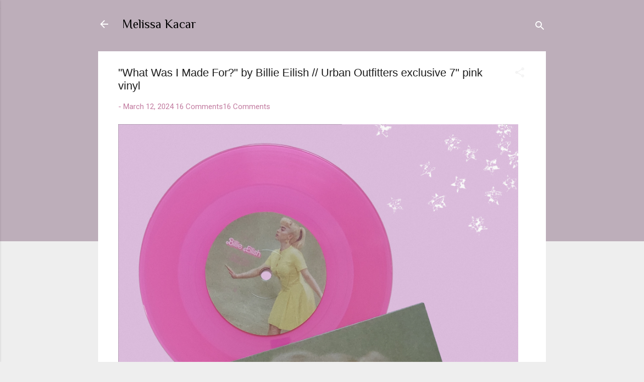

--- FILE ---
content_type: text/html; charset=UTF-8
request_url: https://www.melissakacar.com/2024/03/what-was-i-made-for-by-billie-eilish.html
body_size: 35502
content:
<!DOCTYPE html>
<html dir='ltr' lang='en' xmlns='http://www.w3.org/1999/xhtml' xmlns:b='http://www.google.com/2005/gml/b' xmlns:data='http://www.google.com/2005/gml/data' xmlns:expr='http://www.google.com/2005/gml/expr'>
<head>
<meta content='f99dae8e0bb237a4fc454cdf8189ed71' name='p:domain_verify'/>
<meta content='width=device-width, initial-scale=1' name='viewport'/>
<title>&quot;What Was I Made For?&quot; by Billie Eilish // Urban Outfitters exclusive 7&quot; pink vinyl </title>
<meta content='text/html; charset=UTF-8' http-equiv='Content-Type'/>
<!-- Chrome, Firefox OS and Opera -->
<meta content='#eeeeee' name='theme-color'/>
<!-- Windows Phone -->
<meta content='#eeeeee' name='msapplication-navbutton-color'/>
<meta content='blogger' name='generator'/>
<link href='https://www.melissakacar.com/favicon.ico' rel='icon' type='image/x-icon'/>
<link href='https://www.melissakacar.com/2024/03/what-was-i-made-for-by-billie-eilish.html' rel='canonical'/>
<link rel="alternate" type="application/atom+xml" title="Melissa Kacar - Atom" href="https://www.melissakacar.com/feeds/posts/default" />
<link rel="alternate" type="application/rss+xml" title="Melissa Kacar - RSS" href="https://www.melissakacar.com/feeds/posts/default?alt=rss" />
<link rel="service.post" type="application/atom+xml" title="Melissa Kacar - Atom" href="https://www.blogger.com/feeds/663990795004816943/posts/default" />

<link rel="alternate" type="application/atom+xml" title="Melissa Kacar - Atom" href="https://www.melissakacar.com/feeds/8347797463071216788/comments/default" />
<!--Can't find substitution for tag [blog.ieCssRetrofitLinks]-->
<link href='https://blogger.googleusercontent.com/img/b/R29vZ2xl/AVvXsEjU7aG9h0DJXg_Xt3bffFXFErHWToU1Yt-TISTNOcgwdNoLSYuTGasN32XQ77cn6WvYWQWN61QiofCwBTBoeuE0O3CrTtPGb0FBoOavuI6uK8DiPzSlqdAhMliI9bT-YPxUlpks0hpdfSa0gtOksNWmUGhqpdtJYfVzp8l7B-AGH-yOV8x8Css-SCYML1xi/s16000/WhatWasIMadeFor_BillieEilish_Barbie_01.jpg' rel='image_src'/>
<meta content='https://www.melissakacar.com/2024/03/what-was-i-made-for-by-billie-eilish.html' property='og:url'/>
<meta content='&quot;What Was I Made For?&quot; by Billie Eilish // Urban Outfitters exclusive 7&quot; pink vinyl ' property='og:title'/>
<meta content='&quot;I used to know, but I&#39;m not sure now, what I was made for&quot; &quot;What Was I Made For?&quot;  by Billie Eilish  was such a shining moment in the 2023 ...' property='og:description'/>
<meta content='https://blogger.googleusercontent.com/img/b/R29vZ2xl/AVvXsEjU7aG9h0DJXg_Xt3bffFXFErHWToU1Yt-TISTNOcgwdNoLSYuTGasN32XQ77cn6WvYWQWN61QiofCwBTBoeuE0O3CrTtPGb0FBoOavuI6uK8DiPzSlqdAhMliI9bT-YPxUlpks0hpdfSa0gtOksNWmUGhqpdtJYfVzp8l7B-AGH-yOV8x8Css-SCYML1xi/w1200-h630-p-k-no-nu/WhatWasIMadeFor_BillieEilish_Barbie_01.jpg' property='og:image'/>
<style type='text/css'>@font-face{font-family:'Cuprum';font-style:normal;font-weight:400;font-display:swap;src:url(//fonts.gstatic.com/s/cuprum/v29/dg45_pLmvrkcOkBnKsOzXyGWTBcmg-X6VjbYJxYmknQHEMmm.woff2)format('woff2');unicode-range:U+0460-052F,U+1C80-1C8A,U+20B4,U+2DE0-2DFF,U+A640-A69F,U+FE2E-FE2F;}@font-face{font-family:'Cuprum';font-style:normal;font-weight:400;font-display:swap;src:url(//fonts.gstatic.com/s/cuprum/v29/dg45_pLmvrkcOkBnKsOzXyGWTBcmg-X6Vj_YJxYmknQHEMmm.woff2)format('woff2');unicode-range:U+0301,U+0400-045F,U+0490-0491,U+04B0-04B1,U+2116;}@font-face{font-family:'Cuprum';font-style:normal;font-weight:400;font-display:swap;src:url(//fonts.gstatic.com/s/cuprum/v29/dg45_pLmvrkcOkBnKsOzXyGWTBcmg-X6VjTYJxYmknQHEMmm.woff2)format('woff2');unicode-range:U+0102-0103,U+0110-0111,U+0128-0129,U+0168-0169,U+01A0-01A1,U+01AF-01B0,U+0300-0301,U+0303-0304,U+0308-0309,U+0323,U+0329,U+1EA0-1EF9,U+20AB;}@font-face{font-family:'Cuprum';font-style:normal;font-weight:400;font-display:swap;src:url(//fonts.gstatic.com/s/cuprum/v29/dg45_pLmvrkcOkBnKsOzXyGWTBcmg-X6VjXYJxYmknQHEMmm.woff2)format('woff2');unicode-range:U+0100-02BA,U+02BD-02C5,U+02C7-02CC,U+02CE-02D7,U+02DD-02FF,U+0304,U+0308,U+0329,U+1D00-1DBF,U+1E00-1E9F,U+1EF2-1EFF,U+2020,U+20A0-20AB,U+20AD-20C0,U+2113,U+2C60-2C7F,U+A720-A7FF;}@font-face{font-family:'Cuprum';font-style:normal;font-weight:400;font-display:swap;src:url(//fonts.gstatic.com/s/cuprum/v29/dg45_pLmvrkcOkBnKsOzXyGWTBcmg-X6VjvYJxYmknQHEA.woff2)format('woff2');unicode-range:U+0000-00FF,U+0131,U+0152-0153,U+02BB-02BC,U+02C6,U+02DA,U+02DC,U+0304,U+0308,U+0329,U+2000-206F,U+20AC,U+2122,U+2191,U+2193,U+2212,U+2215,U+FEFF,U+FFFD;}@font-face{font-family:'Damion';font-style:normal;font-weight:400;font-display:swap;src:url(//fonts.gstatic.com/s/damion/v15/hv-XlzJ3KEUe_YZkZGw2EzJwV9J-.woff2)format('woff2');unicode-range:U+0100-02BA,U+02BD-02C5,U+02C7-02CC,U+02CE-02D7,U+02DD-02FF,U+0304,U+0308,U+0329,U+1D00-1DBF,U+1E00-1E9F,U+1EF2-1EFF,U+2020,U+20A0-20AB,U+20AD-20C0,U+2113,U+2C60-2C7F,U+A720-A7FF;}@font-face{font-family:'Damion';font-style:normal;font-weight:400;font-display:swap;src:url(//fonts.gstatic.com/s/damion/v15/hv-XlzJ3KEUe_YZkamw2EzJwVw.woff2)format('woff2');unicode-range:U+0000-00FF,U+0131,U+0152-0153,U+02BB-02BC,U+02C6,U+02DA,U+02DC,U+0304,U+0308,U+0329,U+2000-206F,U+20AC,U+2122,U+2191,U+2193,U+2212,U+2215,U+FEFF,U+FFFD;}@font-face{font-family:'Philosopher';font-style:normal;font-weight:400;font-display:swap;src:url(//fonts.gstatic.com/s/philosopher/v21/vEFV2_5QCwIS4_Dhez5jcWBjT0020NqfZ7c.woff2)format('woff2');unicode-range:U+0460-052F,U+1C80-1C8A,U+20B4,U+2DE0-2DFF,U+A640-A69F,U+FE2E-FE2F;}@font-face{font-family:'Philosopher';font-style:normal;font-weight:400;font-display:swap;src:url(//fonts.gstatic.com/s/philosopher/v21/vEFV2_5QCwIS4_Dhez5jcWBqT0020NqfZ7c.woff2)format('woff2');unicode-range:U+0301,U+0400-045F,U+0490-0491,U+04B0-04B1,U+2116;}@font-face{font-family:'Philosopher';font-style:normal;font-weight:400;font-display:swap;src:url(//fonts.gstatic.com/s/philosopher/v21/vEFV2_5QCwIS4_Dhez5jcWBhT0020NqfZ7c.woff2)format('woff2');unicode-range:U+0102-0103,U+0110-0111,U+0128-0129,U+0168-0169,U+01A0-01A1,U+01AF-01B0,U+0300-0301,U+0303-0304,U+0308-0309,U+0323,U+0329,U+1EA0-1EF9,U+20AB;}@font-face{font-family:'Philosopher';font-style:normal;font-weight:400;font-display:swap;src:url(//fonts.gstatic.com/s/philosopher/v21/vEFV2_5QCwIS4_Dhez5jcWBgT0020NqfZ7c.woff2)format('woff2');unicode-range:U+0100-02BA,U+02BD-02C5,U+02C7-02CC,U+02CE-02D7,U+02DD-02FF,U+0304,U+0308,U+0329,U+1D00-1DBF,U+1E00-1E9F,U+1EF2-1EFF,U+2020,U+20A0-20AB,U+20AD-20C0,U+2113,U+2C60-2C7F,U+A720-A7FF;}@font-face{font-family:'Philosopher';font-style:normal;font-weight:400;font-display:swap;src:url(//fonts.gstatic.com/s/philosopher/v21/vEFV2_5QCwIS4_Dhez5jcWBuT0020Nqf.woff2)format('woff2');unicode-range:U+0000-00FF,U+0131,U+0152-0153,U+02BB-02BC,U+02C6,U+02DA,U+02DC,U+0304,U+0308,U+0329,U+2000-206F,U+20AC,U+2122,U+2191,U+2193,U+2212,U+2215,U+FEFF,U+FFFD;}@font-face{font-family:'Playfair Display';font-style:normal;font-weight:900;font-display:swap;src:url(//fonts.gstatic.com/s/playfairdisplay/v40/nuFvD-vYSZviVYUb_rj3ij__anPXJzDwcbmjWBN2PKfsunDTbtPK-F2qC0usEw.woff2)format('woff2');unicode-range:U+0301,U+0400-045F,U+0490-0491,U+04B0-04B1,U+2116;}@font-face{font-family:'Playfair Display';font-style:normal;font-weight:900;font-display:swap;src:url(//fonts.gstatic.com/s/playfairdisplay/v40/nuFvD-vYSZviVYUb_rj3ij__anPXJzDwcbmjWBN2PKfsunDYbtPK-F2qC0usEw.woff2)format('woff2');unicode-range:U+0102-0103,U+0110-0111,U+0128-0129,U+0168-0169,U+01A0-01A1,U+01AF-01B0,U+0300-0301,U+0303-0304,U+0308-0309,U+0323,U+0329,U+1EA0-1EF9,U+20AB;}@font-face{font-family:'Playfair Display';font-style:normal;font-weight:900;font-display:swap;src:url(//fonts.gstatic.com/s/playfairdisplay/v40/nuFvD-vYSZviVYUb_rj3ij__anPXJzDwcbmjWBN2PKfsunDZbtPK-F2qC0usEw.woff2)format('woff2');unicode-range:U+0100-02BA,U+02BD-02C5,U+02C7-02CC,U+02CE-02D7,U+02DD-02FF,U+0304,U+0308,U+0329,U+1D00-1DBF,U+1E00-1E9F,U+1EF2-1EFF,U+2020,U+20A0-20AB,U+20AD-20C0,U+2113,U+2C60-2C7F,U+A720-A7FF;}@font-face{font-family:'Playfair Display';font-style:normal;font-weight:900;font-display:swap;src:url(//fonts.gstatic.com/s/playfairdisplay/v40/nuFvD-vYSZviVYUb_rj3ij__anPXJzDwcbmjWBN2PKfsunDXbtPK-F2qC0s.woff2)format('woff2');unicode-range:U+0000-00FF,U+0131,U+0152-0153,U+02BB-02BC,U+02C6,U+02DA,U+02DC,U+0304,U+0308,U+0329,U+2000-206F,U+20AC,U+2122,U+2191,U+2193,U+2212,U+2215,U+FEFF,U+FFFD;}@font-face{font-family:'Roboto';font-style:italic;font-weight:300;font-stretch:100%;font-display:swap;src:url(//fonts.gstatic.com/s/roboto/v50/KFOKCnqEu92Fr1Mu53ZEC9_Vu3r1gIhOszmOClHrs6ljXfMMLt_QuAX-k3Yi128m0kN2.woff2)format('woff2');unicode-range:U+0460-052F,U+1C80-1C8A,U+20B4,U+2DE0-2DFF,U+A640-A69F,U+FE2E-FE2F;}@font-face{font-family:'Roboto';font-style:italic;font-weight:300;font-stretch:100%;font-display:swap;src:url(//fonts.gstatic.com/s/roboto/v50/KFOKCnqEu92Fr1Mu53ZEC9_Vu3r1gIhOszmOClHrs6ljXfMMLt_QuAz-k3Yi128m0kN2.woff2)format('woff2');unicode-range:U+0301,U+0400-045F,U+0490-0491,U+04B0-04B1,U+2116;}@font-face{font-family:'Roboto';font-style:italic;font-weight:300;font-stretch:100%;font-display:swap;src:url(//fonts.gstatic.com/s/roboto/v50/KFOKCnqEu92Fr1Mu53ZEC9_Vu3r1gIhOszmOClHrs6ljXfMMLt_QuAT-k3Yi128m0kN2.woff2)format('woff2');unicode-range:U+1F00-1FFF;}@font-face{font-family:'Roboto';font-style:italic;font-weight:300;font-stretch:100%;font-display:swap;src:url(//fonts.gstatic.com/s/roboto/v50/KFOKCnqEu92Fr1Mu53ZEC9_Vu3r1gIhOszmOClHrs6ljXfMMLt_QuAv-k3Yi128m0kN2.woff2)format('woff2');unicode-range:U+0370-0377,U+037A-037F,U+0384-038A,U+038C,U+038E-03A1,U+03A3-03FF;}@font-face{font-family:'Roboto';font-style:italic;font-weight:300;font-stretch:100%;font-display:swap;src:url(//fonts.gstatic.com/s/roboto/v50/KFOKCnqEu92Fr1Mu53ZEC9_Vu3r1gIhOszmOClHrs6ljXfMMLt_QuHT-k3Yi128m0kN2.woff2)format('woff2');unicode-range:U+0302-0303,U+0305,U+0307-0308,U+0310,U+0312,U+0315,U+031A,U+0326-0327,U+032C,U+032F-0330,U+0332-0333,U+0338,U+033A,U+0346,U+034D,U+0391-03A1,U+03A3-03A9,U+03B1-03C9,U+03D1,U+03D5-03D6,U+03F0-03F1,U+03F4-03F5,U+2016-2017,U+2034-2038,U+203C,U+2040,U+2043,U+2047,U+2050,U+2057,U+205F,U+2070-2071,U+2074-208E,U+2090-209C,U+20D0-20DC,U+20E1,U+20E5-20EF,U+2100-2112,U+2114-2115,U+2117-2121,U+2123-214F,U+2190,U+2192,U+2194-21AE,U+21B0-21E5,U+21F1-21F2,U+21F4-2211,U+2213-2214,U+2216-22FF,U+2308-230B,U+2310,U+2319,U+231C-2321,U+2336-237A,U+237C,U+2395,U+239B-23B7,U+23D0,U+23DC-23E1,U+2474-2475,U+25AF,U+25B3,U+25B7,U+25BD,U+25C1,U+25CA,U+25CC,U+25FB,U+266D-266F,U+27C0-27FF,U+2900-2AFF,U+2B0E-2B11,U+2B30-2B4C,U+2BFE,U+3030,U+FF5B,U+FF5D,U+1D400-1D7FF,U+1EE00-1EEFF;}@font-face{font-family:'Roboto';font-style:italic;font-weight:300;font-stretch:100%;font-display:swap;src:url(//fonts.gstatic.com/s/roboto/v50/KFOKCnqEu92Fr1Mu53ZEC9_Vu3r1gIhOszmOClHrs6ljXfMMLt_QuGb-k3Yi128m0kN2.woff2)format('woff2');unicode-range:U+0001-000C,U+000E-001F,U+007F-009F,U+20DD-20E0,U+20E2-20E4,U+2150-218F,U+2190,U+2192,U+2194-2199,U+21AF,U+21E6-21F0,U+21F3,U+2218-2219,U+2299,U+22C4-22C6,U+2300-243F,U+2440-244A,U+2460-24FF,U+25A0-27BF,U+2800-28FF,U+2921-2922,U+2981,U+29BF,U+29EB,U+2B00-2BFF,U+4DC0-4DFF,U+FFF9-FFFB,U+10140-1018E,U+10190-1019C,U+101A0,U+101D0-101FD,U+102E0-102FB,U+10E60-10E7E,U+1D2C0-1D2D3,U+1D2E0-1D37F,U+1F000-1F0FF,U+1F100-1F1AD,U+1F1E6-1F1FF,U+1F30D-1F30F,U+1F315,U+1F31C,U+1F31E,U+1F320-1F32C,U+1F336,U+1F378,U+1F37D,U+1F382,U+1F393-1F39F,U+1F3A7-1F3A8,U+1F3AC-1F3AF,U+1F3C2,U+1F3C4-1F3C6,U+1F3CA-1F3CE,U+1F3D4-1F3E0,U+1F3ED,U+1F3F1-1F3F3,U+1F3F5-1F3F7,U+1F408,U+1F415,U+1F41F,U+1F426,U+1F43F,U+1F441-1F442,U+1F444,U+1F446-1F449,U+1F44C-1F44E,U+1F453,U+1F46A,U+1F47D,U+1F4A3,U+1F4B0,U+1F4B3,U+1F4B9,U+1F4BB,U+1F4BF,U+1F4C8-1F4CB,U+1F4D6,U+1F4DA,U+1F4DF,U+1F4E3-1F4E6,U+1F4EA-1F4ED,U+1F4F7,U+1F4F9-1F4FB,U+1F4FD-1F4FE,U+1F503,U+1F507-1F50B,U+1F50D,U+1F512-1F513,U+1F53E-1F54A,U+1F54F-1F5FA,U+1F610,U+1F650-1F67F,U+1F687,U+1F68D,U+1F691,U+1F694,U+1F698,U+1F6AD,U+1F6B2,U+1F6B9-1F6BA,U+1F6BC,U+1F6C6-1F6CF,U+1F6D3-1F6D7,U+1F6E0-1F6EA,U+1F6F0-1F6F3,U+1F6F7-1F6FC,U+1F700-1F7FF,U+1F800-1F80B,U+1F810-1F847,U+1F850-1F859,U+1F860-1F887,U+1F890-1F8AD,U+1F8B0-1F8BB,U+1F8C0-1F8C1,U+1F900-1F90B,U+1F93B,U+1F946,U+1F984,U+1F996,U+1F9E9,U+1FA00-1FA6F,U+1FA70-1FA7C,U+1FA80-1FA89,U+1FA8F-1FAC6,U+1FACE-1FADC,U+1FADF-1FAE9,U+1FAF0-1FAF8,U+1FB00-1FBFF;}@font-face{font-family:'Roboto';font-style:italic;font-weight:300;font-stretch:100%;font-display:swap;src:url(//fonts.gstatic.com/s/roboto/v50/KFOKCnqEu92Fr1Mu53ZEC9_Vu3r1gIhOszmOClHrs6ljXfMMLt_QuAf-k3Yi128m0kN2.woff2)format('woff2');unicode-range:U+0102-0103,U+0110-0111,U+0128-0129,U+0168-0169,U+01A0-01A1,U+01AF-01B0,U+0300-0301,U+0303-0304,U+0308-0309,U+0323,U+0329,U+1EA0-1EF9,U+20AB;}@font-face{font-family:'Roboto';font-style:italic;font-weight:300;font-stretch:100%;font-display:swap;src:url(//fonts.gstatic.com/s/roboto/v50/KFOKCnqEu92Fr1Mu53ZEC9_Vu3r1gIhOszmOClHrs6ljXfMMLt_QuAb-k3Yi128m0kN2.woff2)format('woff2');unicode-range:U+0100-02BA,U+02BD-02C5,U+02C7-02CC,U+02CE-02D7,U+02DD-02FF,U+0304,U+0308,U+0329,U+1D00-1DBF,U+1E00-1E9F,U+1EF2-1EFF,U+2020,U+20A0-20AB,U+20AD-20C0,U+2113,U+2C60-2C7F,U+A720-A7FF;}@font-face{font-family:'Roboto';font-style:italic;font-weight:300;font-stretch:100%;font-display:swap;src:url(//fonts.gstatic.com/s/roboto/v50/KFOKCnqEu92Fr1Mu53ZEC9_Vu3r1gIhOszmOClHrs6ljXfMMLt_QuAj-k3Yi128m0g.woff2)format('woff2');unicode-range:U+0000-00FF,U+0131,U+0152-0153,U+02BB-02BC,U+02C6,U+02DA,U+02DC,U+0304,U+0308,U+0329,U+2000-206F,U+20AC,U+2122,U+2191,U+2193,U+2212,U+2215,U+FEFF,U+FFFD;}@font-face{font-family:'Roboto';font-style:normal;font-weight:400;font-stretch:100%;font-display:swap;src:url(//fonts.gstatic.com/s/roboto/v50/KFO7CnqEu92Fr1ME7kSn66aGLdTylUAMa3GUBHMdazTgWw.woff2)format('woff2');unicode-range:U+0460-052F,U+1C80-1C8A,U+20B4,U+2DE0-2DFF,U+A640-A69F,U+FE2E-FE2F;}@font-face{font-family:'Roboto';font-style:normal;font-weight:400;font-stretch:100%;font-display:swap;src:url(//fonts.gstatic.com/s/roboto/v50/KFO7CnqEu92Fr1ME7kSn66aGLdTylUAMa3iUBHMdazTgWw.woff2)format('woff2');unicode-range:U+0301,U+0400-045F,U+0490-0491,U+04B0-04B1,U+2116;}@font-face{font-family:'Roboto';font-style:normal;font-weight:400;font-stretch:100%;font-display:swap;src:url(//fonts.gstatic.com/s/roboto/v50/KFO7CnqEu92Fr1ME7kSn66aGLdTylUAMa3CUBHMdazTgWw.woff2)format('woff2');unicode-range:U+1F00-1FFF;}@font-face{font-family:'Roboto';font-style:normal;font-weight:400;font-stretch:100%;font-display:swap;src:url(//fonts.gstatic.com/s/roboto/v50/KFO7CnqEu92Fr1ME7kSn66aGLdTylUAMa3-UBHMdazTgWw.woff2)format('woff2');unicode-range:U+0370-0377,U+037A-037F,U+0384-038A,U+038C,U+038E-03A1,U+03A3-03FF;}@font-face{font-family:'Roboto';font-style:normal;font-weight:400;font-stretch:100%;font-display:swap;src:url(//fonts.gstatic.com/s/roboto/v50/KFO7CnqEu92Fr1ME7kSn66aGLdTylUAMawCUBHMdazTgWw.woff2)format('woff2');unicode-range:U+0302-0303,U+0305,U+0307-0308,U+0310,U+0312,U+0315,U+031A,U+0326-0327,U+032C,U+032F-0330,U+0332-0333,U+0338,U+033A,U+0346,U+034D,U+0391-03A1,U+03A3-03A9,U+03B1-03C9,U+03D1,U+03D5-03D6,U+03F0-03F1,U+03F4-03F5,U+2016-2017,U+2034-2038,U+203C,U+2040,U+2043,U+2047,U+2050,U+2057,U+205F,U+2070-2071,U+2074-208E,U+2090-209C,U+20D0-20DC,U+20E1,U+20E5-20EF,U+2100-2112,U+2114-2115,U+2117-2121,U+2123-214F,U+2190,U+2192,U+2194-21AE,U+21B0-21E5,U+21F1-21F2,U+21F4-2211,U+2213-2214,U+2216-22FF,U+2308-230B,U+2310,U+2319,U+231C-2321,U+2336-237A,U+237C,U+2395,U+239B-23B7,U+23D0,U+23DC-23E1,U+2474-2475,U+25AF,U+25B3,U+25B7,U+25BD,U+25C1,U+25CA,U+25CC,U+25FB,U+266D-266F,U+27C0-27FF,U+2900-2AFF,U+2B0E-2B11,U+2B30-2B4C,U+2BFE,U+3030,U+FF5B,U+FF5D,U+1D400-1D7FF,U+1EE00-1EEFF;}@font-face{font-family:'Roboto';font-style:normal;font-weight:400;font-stretch:100%;font-display:swap;src:url(//fonts.gstatic.com/s/roboto/v50/KFO7CnqEu92Fr1ME7kSn66aGLdTylUAMaxKUBHMdazTgWw.woff2)format('woff2');unicode-range:U+0001-000C,U+000E-001F,U+007F-009F,U+20DD-20E0,U+20E2-20E4,U+2150-218F,U+2190,U+2192,U+2194-2199,U+21AF,U+21E6-21F0,U+21F3,U+2218-2219,U+2299,U+22C4-22C6,U+2300-243F,U+2440-244A,U+2460-24FF,U+25A0-27BF,U+2800-28FF,U+2921-2922,U+2981,U+29BF,U+29EB,U+2B00-2BFF,U+4DC0-4DFF,U+FFF9-FFFB,U+10140-1018E,U+10190-1019C,U+101A0,U+101D0-101FD,U+102E0-102FB,U+10E60-10E7E,U+1D2C0-1D2D3,U+1D2E0-1D37F,U+1F000-1F0FF,U+1F100-1F1AD,U+1F1E6-1F1FF,U+1F30D-1F30F,U+1F315,U+1F31C,U+1F31E,U+1F320-1F32C,U+1F336,U+1F378,U+1F37D,U+1F382,U+1F393-1F39F,U+1F3A7-1F3A8,U+1F3AC-1F3AF,U+1F3C2,U+1F3C4-1F3C6,U+1F3CA-1F3CE,U+1F3D4-1F3E0,U+1F3ED,U+1F3F1-1F3F3,U+1F3F5-1F3F7,U+1F408,U+1F415,U+1F41F,U+1F426,U+1F43F,U+1F441-1F442,U+1F444,U+1F446-1F449,U+1F44C-1F44E,U+1F453,U+1F46A,U+1F47D,U+1F4A3,U+1F4B0,U+1F4B3,U+1F4B9,U+1F4BB,U+1F4BF,U+1F4C8-1F4CB,U+1F4D6,U+1F4DA,U+1F4DF,U+1F4E3-1F4E6,U+1F4EA-1F4ED,U+1F4F7,U+1F4F9-1F4FB,U+1F4FD-1F4FE,U+1F503,U+1F507-1F50B,U+1F50D,U+1F512-1F513,U+1F53E-1F54A,U+1F54F-1F5FA,U+1F610,U+1F650-1F67F,U+1F687,U+1F68D,U+1F691,U+1F694,U+1F698,U+1F6AD,U+1F6B2,U+1F6B9-1F6BA,U+1F6BC,U+1F6C6-1F6CF,U+1F6D3-1F6D7,U+1F6E0-1F6EA,U+1F6F0-1F6F3,U+1F6F7-1F6FC,U+1F700-1F7FF,U+1F800-1F80B,U+1F810-1F847,U+1F850-1F859,U+1F860-1F887,U+1F890-1F8AD,U+1F8B0-1F8BB,U+1F8C0-1F8C1,U+1F900-1F90B,U+1F93B,U+1F946,U+1F984,U+1F996,U+1F9E9,U+1FA00-1FA6F,U+1FA70-1FA7C,U+1FA80-1FA89,U+1FA8F-1FAC6,U+1FACE-1FADC,U+1FADF-1FAE9,U+1FAF0-1FAF8,U+1FB00-1FBFF;}@font-face{font-family:'Roboto';font-style:normal;font-weight:400;font-stretch:100%;font-display:swap;src:url(//fonts.gstatic.com/s/roboto/v50/KFO7CnqEu92Fr1ME7kSn66aGLdTylUAMa3OUBHMdazTgWw.woff2)format('woff2');unicode-range:U+0102-0103,U+0110-0111,U+0128-0129,U+0168-0169,U+01A0-01A1,U+01AF-01B0,U+0300-0301,U+0303-0304,U+0308-0309,U+0323,U+0329,U+1EA0-1EF9,U+20AB;}@font-face{font-family:'Roboto';font-style:normal;font-weight:400;font-stretch:100%;font-display:swap;src:url(//fonts.gstatic.com/s/roboto/v50/KFO7CnqEu92Fr1ME7kSn66aGLdTylUAMa3KUBHMdazTgWw.woff2)format('woff2');unicode-range:U+0100-02BA,U+02BD-02C5,U+02C7-02CC,U+02CE-02D7,U+02DD-02FF,U+0304,U+0308,U+0329,U+1D00-1DBF,U+1E00-1E9F,U+1EF2-1EFF,U+2020,U+20A0-20AB,U+20AD-20C0,U+2113,U+2C60-2C7F,U+A720-A7FF;}@font-face{font-family:'Roboto';font-style:normal;font-weight:400;font-stretch:100%;font-display:swap;src:url(//fonts.gstatic.com/s/roboto/v50/KFO7CnqEu92Fr1ME7kSn66aGLdTylUAMa3yUBHMdazQ.woff2)format('woff2');unicode-range:U+0000-00FF,U+0131,U+0152-0153,U+02BB-02BC,U+02C6,U+02DA,U+02DC,U+0304,U+0308,U+0329,U+2000-206F,U+20AC,U+2122,U+2191,U+2193,U+2212,U+2215,U+FEFF,U+FFFD;}@font-face{font-family:'Roboto';font-style:normal;font-weight:700;font-stretch:100%;font-display:swap;src:url(//fonts.gstatic.com/s/roboto/v50/KFO7CnqEu92Fr1ME7kSn66aGLdTylUAMa3GUBHMdazTgWw.woff2)format('woff2');unicode-range:U+0460-052F,U+1C80-1C8A,U+20B4,U+2DE0-2DFF,U+A640-A69F,U+FE2E-FE2F;}@font-face{font-family:'Roboto';font-style:normal;font-weight:700;font-stretch:100%;font-display:swap;src:url(//fonts.gstatic.com/s/roboto/v50/KFO7CnqEu92Fr1ME7kSn66aGLdTylUAMa3iUBHMdazTgWw.woff2)format('woff2');unicode-range:U+0301,U+0400-045F,U+0490-0491,U+04B0-04B1,U+2116;}@font-face{font-family:'Roboto';font-style:normal;font-weight:700;font-stretch:100%;font-display:swap;src:url(//fonts.gstatic.com/s/roboto/v50/KFO7CnqEu92Fr1ME7kSn66aGLdTylUAMa3CUBHMdazTgWw.woff2)format('woff2');unicode-range:U+1F00-1FFF;}@font-face{font-family:'Roboto';font-style:normal;font-weight:700;font-stretch:100%;font-display:swap;src:url(//fonts.gstatic.com/s/roboto/v50/KFO7CnqEu92Fr1ME7kSn66aGLdTylUAMa3-UBHMdazTgWw.woff2)format('woff2');unicode-range:U+0370-0377,U+037A-037F,U+0384-038A,U+038C,U+038E-03A1,U+03A3-03FF;}@font-face{font-family:'Roboto';font-style:normal;font-weight:700;font-stretch:100%;font-display:swap;src:url(//fonts.gstatic.com/s/roboto/v50/KFO7CnqEu92Fr1ME7kSn66aGLdTylUAMawCUBHMdazTgWw.woff2)format('woff2');unicode-range:U+0302-0303,U+0305,U+0307-0308,U+0310,U+0312,U+0315,U+031A,U+0326-0327,U+032C,U+032F-0330,U+0332-0333,U+0338,U+033A,U+0346,U+034D,U+0391-03A1,U+03A3-03A9,U+03B1-03C9,U+03D1,U+03D5-03D6,U+03F0-03F1,U+03F4-03F5,U+2016-2017,U+2034-2038,U+203C,U+2040,U+2043,U+2047,U+2050,U+2057,U+205F,U+2070-2071,U+2074-208E,U+2090-209C,U+20D0-20DC,U+20E1,U+20E5-20EF,U+2100-2112,U+2114-2115,U+2117-2121,U+2123-214F,U+2190,U+2192,U+2194-21AE,U+21B0-21E5,U+21F1-21F2,U+21F4-2211,U+2213-2214,U+2216-22FF,U+2308-230B,U+2310,U+2319,U+231C-2321,U+2336-237A,U+237C,U+2395,U+239B-23B7,U+23D0,U+23DC-23E1,U+2474-2475,U+25AF,U+25B3,U+25B7,U+25BD,U+25C1,U+25CA,U+25CC,U+25FB,U+266D-266F,U+27C0-27FF,U+2900-2AFF,U+2B0E-2B11,U+2B30-2B4C,U+2BFE,U+3030,U+FF5B,U+FF5D,U+1D400-1D7FF,U+1EE00-1EEFF;}@font-face{font-family:'Roboto';font-style:normal;font-weight:700;font-stretch:100%;font-display:swap;src:url(//fonts.gstatic.com/s/roboto/v50/KFO7CnqEu92Fr1ME7kSn66aGLdTylUAMaxKUBHMdazTgWw.woff2)format('woff2');unicode-range:U+0001-000C,U+000E-001F,U+007F-009F,U+20DD-20E0,U+20E2-20E4,U+2150-218F,U+2190,U+2192,U+2194-2199,U+21AF,U+21E6-21F0,U+21F3,U+2218-2219,U+2299,U+22C4-22C6,U+2300-243F,U+2440-244A,U+2460-24FF,U+25A0-27BF,U+2800-28FF,U+2921-2922,U+2981,U+29BF,U+29EB,U+2B00-2BFF,U+4DC0-4DFF,U+FFF9-FFFB,U+10140-1018E,U+10190-1019C,U+101A0,U+101D0-101FD,U+102E0-102FB,U+10E60-10E7E,U+1D2C0-1D2D3,U+1D2E0-1D37F,U+1F000-1F0FF,U+1F100-1F1AD,U+1F1E6-1F1FF,U+1F30D-1F30F,U+1F315,U+1F31C,U+1F31E,U+1F320-1F32C,U+1F336,U+1F378,U+1F37D,U+1F382,U+1F393-1F39F,U+1F3A7-1F3A8,U+1F3AC-1F3AF,U+1F3C2,U+1F3C4-1F3C6,U+1F3CA-1F3CE,U+1F3D4-1F3E0,U+1F3ED,U+1F3F1-1F3F3,U+1F3F5-1F3F7,U+1F408,U+1F415,U+1F41F,U+1F426,U+1F43F,U+1F441-1F442,U+1F444,U+1F446-1F449,U+1F44C-1F44E,U+1F453,U+1F46A,U+1F47D,U+1F4A3,U+1F4B0,U+1F4B3,U+1F4B9,U+1F4BB,U+1F4BF,U+1F4C8-1F4CB,U+1F4D6,U+1F4DA,U+1F4DF,U+1F4E3-1F4E6,U+1F4EA-1F4ED,U+1F4F7,U+1F4F9-1F4FB,U+1F4FD-1F4FE,U+1F503,U+1F507-1F50B,U+1F50D,U+1F512-1F513,U+1F53E-1F54A,U+1F54F-1F5FA,U+1F610,U+1F650-1F67F,U+1F687,U+1F68D,U+1F691,U+1F694,U+1F698,U+1F6AD,U+1F6B2,U+1F6B9-1F6BA,U+1F6BC,U+1F6C6-1F6CF,U+1F6D3-1F6D7,U+1F6E0-1F6EA,U+1F6F0-1F6F3,U+1F6F7-1F6FC,U+1F700-1F7FF,U+1F800-1F80B,U+1F810-1F847,U+1F850-1F859,U+1F860-1F887,U+1F890-1F8AD,U+1F8B0-1F8BB,U+1F8C0-1F8C1,U+1F900-1F90B,U+1F93B,U+1F946,U+1F984,U+1F996,U+1F9E9,U+1FA00-1FA6F,U+1FA70-1FA7C,U+1FA80-1FA89,U+1FA8F-1FAC6,U+1FACE-1FADC,U+1FADF-1FAE9,U+1FAF0-1FAF8,U+1FB00-1FBFF;}@font-face{font-family:'Roboto';font-style:normal;font-weight:700;font-stretch:100%;font-display:swap;src:url(//fonts.gstatic.com/s/roboto/v50/KFO7CnqEu92Fr1ME7kSn66aGLdTylUAMa3OUBHMdazTgWw.woff2)format('woff2');unicode-range:U+0102-0103,U+0110-0111,U+0128-0129,U+0168-0169,U+01A0-01A1,U+01AF-01B0,U+0300-0301,U+0303-0304,U+0308-0309,U+0323,U+0329,U+1EA0-1EF9,U+20AB;}@font-face{font-family:'Roboto';font-style:normal;font-weight:700;font-stretch:100%;font-display:swap;src:url(//fonts.gstatic.com/s/roboto/v50/KFO7CnqEu92Fr1ME7kSn66aGLdTylUAMa3KUBHMdazTgWw.woff2)format('woff2');unicode-range:U+0100-02BA,U+02BD-02C5,U+02C7-02CC,U+02CE-02D7,U+02DD-02FF,U+0304,U+0308,U+0329,U+1D00-1DBF,U+1E00-1E9F,U+1EF2-1EFF,U+2020,U+20A0-20AB,U+20AD-20C0,U+2113,U+2C60-2C7F,U+A720-A7FF;}@font-face{font-family:'Roboto';font-style:normal;font-weight:700;font-stretch:100%;font-display:swap;src:url(//fonts.gstatic.com/s/roboto/v50/KFO7CnqEu92Fr1ME7kSn66aGLdTylUAMa3yUBHMdazQ.woff2)format('woff2');unicode-range:U+0000-00FF,U+0131,U+0152-0153,U+02BB-02BC,U+02C6,U+02DA,U+02DC,U+0304,U+0308,U+0329,U+2000-206F,U+20AC,U+2122,U+2191,U+2193,U+2212,U+2215,U+FEFF,U+FFFD;}</style>
<style id='page-skin-1' type='text/css'><!--
/*! normalize.css v3.0.1 | MIT License | git.io/normalize */html{font-family:sans-serif;-ms-text-size-adjust:100%;-webkit-text-size-adjust:100%}body{margin:0}article,aside,details,figcaption,figure,footer,header,hgroup,main,nav,section,summary{display:block}audio,canvas,progress,video{display:inline-block;vertical-align:baseline}audio:not([controls]){display:none;height:0}[hidden],template{display:none}a{background:transparent}a:active,a:hover{outline:0}abbr[title]{border-bottom:1px dotted}b,strong{font-weight:bold}dfn{font-style:italic}h1{font-size:2em;margin:.67em 0}mark{background:#ff0;color:#000}small{font-size:80%}sub,sup{font-size:75%;line-height:0;position:relative;vertical-align:baseline}sup{top:-0.5em}sub{bottom:-0.25em}img{border:0}svg:not(:root){overflow:hidden}figure{margin:1em 40px}hr{-moz-box-sizing:content-box;box-sizing:content-box;height:0}pre{overflow:auto}code,kbd,pre,samp{font-family:monospace,monospace;font-size:1em}button,input,optgroup,select,textarea{color:inherit;font:inherit;margin:0}button{overflow:visible}button,select{text-transform:none}button,html input[type="button"],input[type="reset"],input[type="submit"]{-webkit-appearance:button;cursor:pointer}button[disabled],html input[disabled]{cursor:default}button::-moz-focus-inner,input::-moz-focus-inner{border:0;padding:0}input{line-height:normal}input[type="checkbox"],input[type="radio"]{box-sizing:border-box;padding:0}input[type="number"]::-webkit-inner-spin-button,input[type="number"]::-webkit-outer-spin-button{height:auto}input[type="search"]{-webkit-appearance:textfield;-moz-box-sizing:content-box;-webkit-box-sizing:content-box;box-sizing:content-box}input[type="search"]::-webkit-search-cancel-button,input[type="search"]::-webkit-search-decoration{-webkit-appearance:none}fieldset{border:1px solid #c0c0c0;margin:0 2px;padding:.35em .625em .75em}legend{border:0;padding:0}textarea{overflow:auto}optgroup{font-weight:bold}table{border-collapse:collapse;border-spacing:0}td,th{padding:0}
/*!************************************************
* Blogger Template Style
* Name: Contempo
**************************************************/
body{
overflow-wrap:break-word;
word-break:break-word;
word-wrap:break-word
}
.hidden{
display:none
}
.invisible{
visibility:hidden
}
.container::after,.float-container::after{
clear:both;
content:"";
display:table
}
.clearboth{
clear:both
}
#comments .comment .comment-actions,.subscribe-popup .FollowByEmail .follow-by-email-submit,.widget.Profile .profile-link,.widget.Profile .profile-link.visit-profile{
background:0 0;
border:0;
box-shadow:none;
color:#c27ba0;
cursor:pointer;
font-size:14px;
font-weight:700;
outline:0;
text-decoration:none;
text-transform:uppercase;
width:auto
}
.dim-overlay{
background-color:rgba(0,0,0,.54);
height:100vh;
left:0;
position:fixed;
top:0;
width:100%
}
#sharing-dim-overlay{
background-color:transparent
}
input::-ms-clear{
display:none
}
.blogger-logo,.svg-icon-24.blogger-logo{
fill:#ff9800;
opacity:1
}
.loading-spinner-large{
-webkit-animation:mspin-rotate 1.568s infinite linear;
animation:mspin-rotate 1.568s infinite linear;
height:48px;
overflow:hidden;
position:absolute;
width:48px;
z-index:200
}
.loading-spinner-large>div{
-webkit-animation:mspin-revrot 5332ms infinite steps(4);
animation:mspin-revrot 5332ms infinite steps(4)
}
.loading-spinner-large>div>div{
-webkit-animation:mspin-singlecolor-large-film 1333ms infinite steps(81);
animation:mspin-singlecolor-large-film 1333ms infinite steps(81);
background-size:100%;
height:48px;
width:3888px
}
.mspin-black-large>div>div,.mspin-grey_54-large>div>div{
background-image:url(https://www.blogblog.com/indie/mspin_black_large.svg)
}
.mspin-white-large>div>div{
background-image:url(https://www.blogblog.com/indie/mspin_white_large.svg)
}
.mspin-grey_54-large{
opacity:.54
}
@-webkit-keyframes mspin-singlecolor-large-film{
from{
-webkit-transform:translateX(0);
transform:translateX(0)
}
to{
-webkit-transform:translateX(-3888px);
transform:translateX(-3888px)
}
}
@keyframes mspin-singlecolor-large-film{
from{
-webkit-transform:translateX(0);
transform:translateX(0)
}
to{
-webkit-transform:translateX(-3888px);
transform:translateX(-3888px)
}
}
@-webkit-keyframes mspin-rotate{
from{
-webkit-transform:rotate(0);
transform:rotate(0)
}
to{
-webkit-transform:rotate(360deg);
transform:rotate(360deg)
}
}
@keyframes mspin-rotate{
from{
-webkit-transform:rotate(0);
transform:rotate(0)
}
to{
-webkit-transform:rotate(360deg);
transform:rotate(360deg)
}
}
@-webkit-keyframes mspin-revrot{
from{
-webkit-transform:rotate(0);
transform:rotate(0)
}
to{
-webkit-transform:rotate(-360deg);
transform:rotate(-360deg)
}
}
@keyframes mspin-revrot{
from{
-webkit-transform:rotate(0);
transform:rotate(0)
}
to{
-webkit-transform:rotate(-360deg);
transform:rotate(-360deg)
}
}
.skip-navigation{
background-color:#fff;
box-sizing:border-box;
color:#000;
display:block;
height:0;
left:0;
line-height:50px;
overflow:hidden;
padding-top:0;
position:fixed;
text-align:center;
top:0;
-webkit-transition:box-shadow .3s,height .3s,padding-top .3s;
transition:box-shadow .3s,height .3s,padding-top .3s;
width:100%;
z-index:900
}
.skip-navigation:focus{
box-shadow:0 4px 5px 0 rgba(0,0,0,.14),0 1px 10px 0 rgba(0,0,0,.12),0 2px 4px -1px rgba(0,0,0,.2);
height:50px
}
#main{
outline:0
}
.main-heading{
position:absolute;
clip:rect(1px,1px,1px,1px);
padding:0;
border:0;
height:1px;
width:1px;
overflow:hidden
}
.Attribution{
margin-top:1em;
text-align:center
}
.Attribution .blogger img,.Attribution .blogger svg{
vertical-align:bottom
}
.Attribution .blogger img{
margin-right:.5em
}
.Attribution div{
line-height:24px;
margin-top:.5em
}
.Attribution .copyright,.Attribution .image-attribution{
font-size:.7em;
margin-top:1.5em
}
.BLOG_mobile_video_class{
display:none
}
.bg-photo{
background-attachment:scroll!important
}
body .CSS_LIGHTBOX{
z-index:900
}
.extendable .show-less,.extendable .show-more{
border-color:#c27ba0;
color:#c27ba0;
margin-top:8px
}
.extendable .show-less.hidden,.extendable .show-more.hidden{
display:none
}
.inline-ad{
display:none;
max-width:100%;
overflow:hidden
}
.adsbygoogle{
display:block
}
#cookieChoiceInfo{
bottom:0;
top:auto
}
iframe.b-hbp-video{
border:0
}
.post-body img{
max-width:100%
}
.post-body iframe{
max-width:100%
}
.post-body a[imageanchor="1"]{
display:inline-block
}
.byline{
margin-right:1em
}
.byline:last-child{
margin-right:0
}
.link-copied-dialog{
max-width:520px;
outline:0
}
.link-copied-dialog .modal-dialog-buttons{
margin-top:8px
}
.link-copied-dialog .goog-buttonset-default{
background:0 0;
border:0
}
.link-copied-dialog .goog-buttonset-default:focus{
outline:0
}
.paging-control-container{
margin-bottom:16px
}
.paging-control-container .paging-control{
display:inline-block
}
.paging-control-container .comment-range-text::after,.paging-control-container .paging-control{
color:#c27ba0
}
.paging-control-container .comment-range-text,.paging-control-container .paging-control{
margin-right:8px
}
.paging-control-container .comment-range-text::after,.paging-control-container .paging-control::after{
content:"\b7";
cursor:default;
padding-left:8px;
pointer-events:none
}
.paging-control-container .comment-range-text:last-child::after,.paging-control-container .paging-control:last-child::after{
content:none
}
.byline.reactions iframe{
height:20px
}
.b-notification{
color:#000;
background-color:#fff;
border-bottom:solid 1px #000;
box-sizing:border-box;
padding:16px 32px;
text-align:center
}
.b-notification.visible{
-webkit-transition:margin-top .3s cubic-bezier(.4,0,.2,1);
transition:margin-top .3s cubic-bezier(.4,0,.2,1)
}
.b-notification.invisible{
position:absolute
}
.b-notification-close{
position:absolute;
right:8px;
top:8px
}
.no-posts-message{
line-height:40px;
text-align:center
}
@media screen and (max-width:800px){
body.item-view .post-body a[imageanchor="1"][style*="float: left;"],body.item-view .post-body a[imageanchor="1"][style*="float: right;"]{
float:none!important;
clear:none!important
}
body.item-view .post-body a[imageanchor="1"] img{
display:block;
height:auto;
margin:0 auto
}
body.item-view .post-body>.separator:first-child>a[imageanchor="1"]:first-child{
margin-top:20px
}
.post-body a[imageanchor]{
display:block
}
body.item-view .post-body a[imageanchor="1"]{
margin-left:0!important;
margin-right:0!important
}
body.item-view .post-body a[imageanchor="1"]+a[imageanchor="1"]{
margin-top:16px
}
}
.item-control{
display:none
}
#comments{
border-top:1px dashed rgba(0,0,0,.54);
margin-top:20px;
padding:20px
}
#comments .comment-thread ol{
margin:0;
padding-left:0;
padding-left:0
}
#comments .comment .comment-replybox-single,#comments .comment-thread .comment-replies{
margin-left:60px
}
#comments .comment-thread .thread-count{
display:none
}
#comments .comment{
list-style-type:none;
padding:0 0 30px;
position:relative
}
#comments .comment .comment{
padding-bottom:8px
}
.comment .avatar-image-container{
position:absolute
}
.comment .avatar-image-container img{
border-radius:50%
}
.avatar-image-container svg,.comment .avatar-image-container .avatar-icon{
border-radius:50%;
border:solid 1px #f4f4f4;
box-sizing:border-box;
fill:#f4f4f4;
height:35px;
margin:0;
padding:7px;
width:35px
}
.comment .comment-block{
margin-top:10px;
margin-left:60px;
padding-bottom:0
}
#comments .comment-author-header-wrapper{
margin-left:40px
}
#comments .comment .thread-expanded .comment-block{
padding-bottom:20px
}
#comments .comment .comment-header .user,#comments .comment .comment-header .user a{
color:#1d1d1d;
font-style:normal;
font-weight:700
}
#comments .comment .comment-actions{
bottom:0;
margin-bottom:15px;
position:absolute
}
#comments .comment .comment-actions>*{
margin-right:8px
}
#comments .comment .comment-header .datetime{
bottom:0;
color:rgba(29,29,29,.54);
display:inline-block;
font-size:13px;
font-style:italic;
margin-left:8px
}
#comments .comment .comment-footer .comment-timestamp a,#comments .comment .comment-header .datetime a{
color:rgba(29,29,29,.54)
}
#comments .comment .comment-content,.comment .comment-body{
margin-top:12px;
word-break:break-word
}
.comment-body{
margin-bottom:12px
}
#comments.embed[data-num-comments="0"]{
border:0;
margin-top:0;
padding-top:0
}
#comments.embed[data-num-comments="0"] #comment-post-message,#comments.embed[data-num-comments="0"] div.comment-form>p,#comments.embed[data-num-comments="0"] p.comment-footer{
display:none
}
#comment-editor-src{
display:none
}
.comments .comments-content .loadmore.loaded{
max-height:0;
opacity:0;
overflow:hidden
}
.extendable .remaining-items{
height:0;
overflow:hidden;
-webkit-transition:height .3s cubic-bezier(.4,0,.2,1);
transition:height .3s cubic-bezier(.4,0,.2,1)
}
.extendable .remaining-items.expanded{
height:auto
}
.svg-icon-24,.svg-icon-24-button{
cursor:pointer;
height:24px;
width:24px;
min-width:24px
}
.touch-icon{
margin:-12px;
padding:12px
}
.touch-icon:active,.touch-icon:focus{
background-color:rgba(153,153,153,.4);
border-radius:50%
}
svg:not(:root).touch-icon{
overflow:visible
}
html[dir=rtl] .rtl-reversible-icon{
-webkit-transform:scaleX(-1);
-ms-transform:scaleX(-1);
transform:scaleX(-1)
}
.svg-icon-24-button,.touch-icon-button{
background:0 0;
border:0;
margin:0;
outline:0;
padding:0
}
.touch-icon-button .touch-icon:active,.touch-icon-button .touch-icon:focus{
background-color:transparent
}
.touch-icon-button:active .touch-icon,.touch-icon-button:focus .touch-icon{
background-color:rgba(153,153,153,.4);
border-radius:50%
}
.Profile .default-avatar-wrapper .avatar-icon{
border-radius:50%;
border:solid 1px #f4f4f4;
box-sizing:border-box;
fill:#f4f4f4;
margin:0
}
.Profile .individual .default-avatar-wrapper .avatar-icon{
padding:25px
}
.Profile .individual .avatar-icon,.Profile .individual .profile-img{
height:120px;
width:120px
}
.Profile .team .default-avatar-wrapper .avatar-icon{
padding:8px
}
.Profile .team .avatar-icon,.Profile .team .default-avatar-wrapper,.Profile .team .profile-img{
height:40px;
width:40px
}
.snippet-container{
margin:0;
position:relative;
overflow:hidden
}
.snippet-fade{
bottom:0;
box-sizing:border-box;
position:absolute;
width:96px
}
.snippet-fade{
right:0
}
.snippet-fade:after{
content:"\2026"
}
.snippet-fade:after{
float:right
}
.post-bottom{
-webkit-box-align:center;
-webkit-align-items:center;
-ms-flex-align:center;
align-items:center;
display:-webkit-box;
display:-webkit-flex;
display:-ms-flexbox;
display:flex;
-webkit-flex-wrap:wrap;
-ms-flex-wrap:wrap;
flex-wrap:wrap
}
.post-footer{
-webkit-box-flex:1;
-webkit-flex:1 1 auto;
-ms-flex:1 1 auto;
flex:1 1 auto;
-webkit-flex-wrap:wrap;
-ms-flex-wrap:wrap;
flex-wrap:wrap;
-webkit-box-ordinal-group:2;
-webkit-order:1;
-ms-flex-order:1;
order:1
}
.post-footer>*{
-webkit-box-flex:0;
-webkit-flex:0 1 auto;
-ms-flex:0 1 auto;
flex:0 1 auto
}
.post-footer .byline:last-child{
margin-right:1em
}
.jump-link{
-webkit-box-flex:0;
-webkit-flex:0 0 auto;
-ms-flex:0 0 auto;
flex:0 0 auto;
-webkit-box-ordinal-group:3;
-webkit-order:2;
-ms-flex-order:2;
order:2
}
.centered-top-container.sticky{
left:0;
position:fixed;
right:0;
top:0;
width:auto;
z-index:50;
-webkit-transition-property:opacity,-webkit-transform;
transition-property:opacity,-webkit-transform;
transition-property:transform,opacity;
transition-property:transform,opacity,-webkit-transform;
-webkit-transition-duration:.2s;
transition-duration:.2s;
-webkit-transition-timing-function:cubic-bezier(.4,0,.2,1);
transition-timing-function:cubic-bezier(.4,0,.2,1)
}
.centered-top-placeholder{
display:none
}
.collapsed-header .centered-top-placeholder{
display:block
}
.centered-top-container .Header .replaced h1,.centered-top-placeholder .Header .replaced h1{
display:none
}
.centered-top-container.sticky .Header .replaced h1{
display:block
}
.centered-top-container.sticky .Header .header-widget{
background:0 0
}
.centered-top-container.sticky .Header .header-image-wrapper{
display:none
}
.centered-top-container img,.centered-top-placeholder img{
max-width:100%
}
.collapsible{
-webkit-transition:height .3s cubic-bezier(.4,0,.2,1);
transition:height .3s cubic-bezier(.4,0,.2,1)
}
.collapsible,.collapsible>summary{
display:block;
overflow:hidden
}
.collapsible>:not(summary){
display:none
}
.collapsible[open]>:not(summary){
display:block
}
.collapsible:focus,.collapsible>summary:focus{
outline:0
}
.collapsible>summary{
cursor:pointer;
display:block;
padding:0
}
.collapsible:focus>summary,.collapsible>summary:focus{
background-color:transparent
}
.collapsible>summary::-webkit-details-marker{
display:none
}
.collapsible-title{
-webkit-box-align:center;
-webkit-align-items:center;
-ms-flex-align:center;
align-items:center;
display:-webkit-box;
display:-webkit-flex;
display:-ms-flexbox;
display:flex
}
.collapsible-title .title{
-webkit-box-flex:1;
-webkit-flex:1 1 auto;
-ms-flex:1 1 auto;
flex:1 1 auto;
-webkit-box-ordinal-group:1;
-webkit-order:0;
-ms-flex-order:0;
order:0;
overflow:hidden;
text-overflow:ellipsis;
white-space:nowrap
}
.collapsible-title .chevron-down,.collapsible[open] .collapsible-title .chevron-up{
display:block
}
.collapsible-title .chevron-up,.collapsible[open] .collapsible-title .chevron-down{
display:none
}
.flat-button{
cursor:pointer;
display:inline-block;
font-weight:700;
text-transform:uppercase;
border-radius:2px;
padding:8px;
margin:-8px
}
.flat-icon-button{
background:0 0;
border:0;
margin:0;
outline:0;
padding:0;
margin:-12px;
padding:12px;
cursor:pointer;
box-sizing:content-box;
display:inline-block;
line-height:0
}
.flat-icon-button,.flat-icon-button .splash-wrapper{
border-radius:50%
}
.flat-icon-button .splash.animate{
-webkit-animation-duration:.3s;
animation-duration:.3s
}
.overflowable-container{
max-height:46px;
overflow:hidden;
position:relative
}
.overflow-button{
cursor:pointer
}
#overflowable-dim-overlay{
background:0 0
}
.overflow-popup{
box-shadow:0 2px 2px 0 rgba(0,0,0,.14),0 3px 1px -2px rgba(0,0,0,.2),0 1px 5px 0 rgba(0,0,0,.12);
background-color:#000000;
left:0;
max-width:calc(100% - 32px);
position:absolute;
top:0;
visibility:hidden;
z-index:101
}
.overflow-popup ul{
list-style:none
}
.overflow-popup .tabs li,.overflow-popup li{
display:block;
height:auto
}
.overflow-popup .tabs li{
padding-left:0;
padding-right:0
}
.overflow-button.hidden,.overflow-popup .tabs li.hidden,.overflow-popup li.hidden{
display:none
}
.pill-button{
background:0 0;
border:1px solid;
border-radius:12px;
cursor:pointer;
display:inline-block;
padding:4px 16px;
text-transform:uppercase
}
.ripple{
position:relative
}
.ripple>*{
z-index:1
}
.splash-wrapper{
bottom:0;
left:0;
overflow:hidden;
pointer-events:none;
position:absolute;
right:0;
top:0;
z-index:0
}
.splash{
background:#ccc;
border-radius:100%;
display:block;
opacity:.6;
position:absolute;
-webkit-transform:scale(0);
-ms-transform:scale(0);
transform:scale(0)
}
.splash.animate{
-webkit-animation:ripple-effect .4s linear;
animation:ripple-effect .4s linear
}
@-webkit-keyframes ripple-effect{
100%{
opacity:0;
-webkit-transform:scale(2.5);
transform:scale(2.5)
}
}
@keyframes ripple-effect{
100%{
opacity:0;
-webkit-transform:scale(2.5);
transform:scale(2.5)
}
}
.search{
display:-webkit-box;
display:-webkit-flex;
display:-ms-flexbox;
display:flex;
line-height:24px;
width:24px
}
.search.focused{
width:100%
}
.search.focused .section{
width:100%
}
.search form{
z-index:101
}
.search h3{
display:none
}
.search form{
display:-webkit-box;
display:-webkit-flex;
display:-ms-flexbox;
display:flex;
-webkit-box-flex:1;
-webkit-flex:1 0 0;
-ms-flex:1 0 0px;
flex:1 0 0;
border-bottom:solid 1px transparent;
padding-bottom:8px
}
.search form>*{
display:none
}
.search.focused form>*{
display:block
}
.search .search-input label{
display:none
}
.centered-top-placeholder.cloned .search form{
z-index:30
}
.search.focused form{
border-color:#000000;
position:relative;
width:auto
}
.collapsed-header .centered-top-container .search.focused form{
border-bottom-color:transparent
}
.search-expand{
-webkit-box-flex:0;
-webkit-flex:0 0 auto;
-ms-flex:0 0 auto;
flex:0 0 auto
}
.search-expand-text{
display:none
}
.search-close{
display:inline;
vertical-align:middle
}
.search-input{
-webkit-box-flex:1;
-webkit-flex:1 0 1px;
-ms-flex:1 0 1px;
flex:1 0 1px
}
.search-input input{
background:0 0;
border:0;
box-sizing:border-box;
color:#000000;
display:inline-block;
outline:0;
width:calc(100% - 48px)
}
.search-input input.no-cursor{
color:transparent;
text-shadow:0 0 0 #000000
}
.collapsed-header .centered-top-container .search-action,.collapsed-header .centered-top-container .search-input input{
color:#1d1d1d
}
.collapsed-header .centered-top-container .search-input input.no-cursor{
color:transparent;
text-shadow:0 0 0 #1d1d1d
}
.collapsed-header .centered-top-container .search-input input.no-cursor:focus,.search-input input.no-cursor:focus{
outline:0
}
.search-focused>*{
visibility:hidden
}
.search-focused .search,.search-focused .search-icon{
visibility:visible
}
.search.focused .search-action{
display:block
}
.search.focused .search-action:disabled{
opacity:.3
}
.widget.Sharing .sharing-button{
display:none
}
.widget.Sharing .sharing-buttons li{
padding:0
}
.widget.Sharing .sharing-buttons li span{
display:none
}
.post-share-buttons{
position:relative
}
.centered-bottom .share-buttons .svg-icon-24,.share-buttons .svg-icon-24{
fill:#c27ba0
}
.sharing-open.touch-icon-button:active .touch-icon,.sharing-open.touch-icon-button:focus .touch-icon{
background-color:transparent
}
.share-buttons{
background-color:#c27ba0;
border-radius:2px;
box-shadow:0 2px 2px 0 rgba(0,0,0,.14),0 3px 1px -2px rgba(0,0,0,.2),0 1px 5px 0 rgba(0,0,0,.12);
color:#000000;
list-style:none;
margin:0;
padding:8px 0;
position:absolute;
top:-11px;
min-width:200px;
z-index:101
}
.share-buttons.hidden{
display:none
}
.sharing-button{
background:0 0;
border:0;
margin:0;
outline:0;
padding:0;
cursor:pointer
}
.share-buttons li{
margin:0;
height:48px
}
.share-buttons li:last-child{
margin-bottom:0
}
.share-buttons li .sharing-platform-button{
box-sizing:border-box;
cursor:pointer;
display:block;
height:100%;
margin-bottom:0;
padding:0 16px;
position:relative;
width:100%
}
.share-buttons li .sharing-platform-button:focus,.share-buttons li .sharing-platform-button:hover{
background-color:rgba(128,128,128,.1);
outline:0
}
.share-buttons li svg[class*=" sharing-"],.share-buttons li svg[class^=sharing-]{
position:absolute;
top:10px
}
.share-buttons li span.sharing-platform-button{
position:relative;
top:0
}
.share-buttons li .platform-sharing-text{
display:block;
font-size:16px;
line-height:48px;
white-space:nowrap
}
.share-buttons li .platform-sharing-text{
margin-left:56px
}
.sidebar-container{
background-color:#ffffff;
max-width:284px;
overflow-y:auto;
-webkit-transition-property:-webkit-transform;
transition-property:-webkit-transform;
transition-property:transform;
transition-property:transform,-webkit-transform;
-webkit-transition-duration:.3s;
transition-duration:.3s;
-webkit-transition-timing-function:cubic-bezier(0,0,.2,1);
transition-timing-function:cubic-bezier(0,0,.2,1);
width:284px;
z-index:101;
-webkit-overflow-scrolling:touch
}
.sidebar-container .navigation{
line-height:0;
padding:16px
}
.sidebar-container .sidebar-back{
cursor:pointer
}
.sidebar-container .widget{
background:0 0;
margin:0 16px;
padding:16px 0
}
.sidebar-container .widget .title{
color:#1d1d1d;
margin:0
}
.sidebar-container .widget ul{
list-style:none;
margin:0;
padding:0
}
.sidebar-container .widget ul ul{
margin-left:1em
}
.sidebar-container .widget li{
font-size:16px;
line-height:normal
}
.sidebar-container .widget+.widget{
border-top:1px dashed transparent
}
.BlogArchive li{
margin:16px 0
}
.BlogArchive li:last-child{
margin-bottom:0
}
.Label li a{
display:inline-block
}
.BlogArchive .post-count,.Label .label-count{
float:right;
margin-left:.25em
}
.BlogArchive .post-count::before,.Label .label-count::before{
content:"("
}
.BlogArchive .post-count::after,.Label .label-count::after{
content:")"
}
.widget.Translate .skiptranslate>div{
display:block!important
}
.widget.Profile .profile-link{
display:-webkit-box;
display:-webkit-flex;
display:-ms-flexbox;
display:flex
}
.widget.Profile .team-member .default-avatar-wrapper,.widget.Profile .team-member .profile-img{
-webkit-box-flex:0;
-webkit-flex:0 0 auto;
-ms-flex:0 0 auto;
flex:0 0 auto;
margin-right:1em
}
.widget.Profile .individual .profile-link{
-webkit-box-orient:vertical;
-webkit-box-direction:normal;
-webkit-flex-direction:column;
-ms-flex-direction:column;
flex-direction:column
}
.widget.Profile .team .profile-link .profile-name{
-webkit-align-self:center;
-ms-flex-item-align:center;
align-self:center;
display:block;
-webkit-box-flex:1;
-webkit-flex:1 1 auto;
-ms-flex:1 1 auto;
flex:1 1 auto
}
.dim-overlay{
background-color:rgba(0,0,0,.54);
z-index:100
}
body.sidebar-visible{
overflow-y:hidden
}
@media screen and (max-width:1439px){
.sidebar-container{
bottom:0;
position:fixed;
top:0;
left:0;
right:auto
}
.sidebar-container.sidebar-invisible{
-webkit-transition-timing-function:cubic-bezier(.4,0,.6,1);
transition-timing-function:cubic-bezier(.4,0,.6,1);
-webkit-transform:translateX(-284px);
-ms-transform:translateX(-284px);
transform:translateX(-284px)
}
}
@media screen and (min-width:1440px){
.sidebar-container{
position:absolute;
top:0;
left:0;
right:auto
}
.sidebar-container .navigation{
display:none
}
}
.dialog{
box-shadow:0 2px 2px 0 rgba(0,0,0,.14),0 3px 1px -2px rgba(0,0,0,.2),0 1px 5px 0 rgba(0,0,0,.12);
background:#ffffff;
box-sizing:border-box;
color:#000000;
padding:30px;
position:fixed;
text-align:center;
width:calc(100% - 24px);
z-index:101
}
.dialog input[type=email],.dialog input[type=text]{
background-color:transparent;
border:0;
border-bottom:solid 1px rgba(0,0,0,.12);
color:#000000;
display:block;
font-family:Roboto, sans-serif;
font-size:16px;
line-height:24px;
margin:auto;
padding-bottom:7px;
outline:0;
text-align:center;
width:100%
}
.dialog input[type=email]::-webkit-input-placeholder,.dialog input[type=text]::-webkit-input-placeholder{
color:#000000
}
.dialog input[type=email]::-moz-placeholder,.dialog input[type=text]::-moz-placeholder{
color:#000000
}
.dialog input[type=email]:-ms-input-placeholder,.dialog input[type=text]:-ms-input-placeholder{
color:#000000
}
.dialog input[type=email]::-ms-input-placeholder,.dialog input[type=text]::-ms-input-placeholder{
color:#000000
}
.dialog input[type=email]::placeholder,.dialog input[type=text]::placeholder{
color:#000000
}
.dialog input[type=email]:focus,.dialog input[type=text]:focus{
border-bottom:solid 2px #c27ba0;
padding-bottom:6px
}
.dialog input.no-cursor{
color:transparent;
text-shadow:0 0 0 #000000
}
.dialog input.no-cursor:focus{
outline:0
}
.dialog input.no-cursor:focus{
outline:0
}
.dialog input[type=submit]{
font-family:Roboto, sans-serif
}
.dialog .goog-buttonset-default{
color:#c27ba0
}
.subscribe-popup{
max-width:364px
}
.subscribe-popup h3{
color:#1d1d1d;
font-size:1.8em;
margin-top:0
}
.subscribe-popup .FollowByEmail h3{
display:none
}
.subscribe-popup .FollowByEmail .follow-by-email-submit{
color:#c27ba0;
display:inline-block;
margin:0 auto;
margin-top:24px;
width:auto;
white-space:normal
}
.subscribe-popup .FollowByEmail .follow-by-email-submit:disabled{
cursor:default;
opacity:.3
}
@media (max-width:800px){
.blog-name div.widget.Subscribe{
margin-bottom:16px
}
body.item-view .blog-name div.widget.Subscribe{
margin:8px auto 16px auto;
width:100%
}
}
.tabs{
list-style:none
}
.tabs li{
display:inline-block
}
.tabs li a{
cursor:pointer;
display:inline-block;
font-weight:700;
text-transform:uppercase;
padding:12px 8px
}
.tabs .selected{
border-bottom:4px solid #ffffff
}
.tabs .selected a{
color:#ffffff
}
body#layout .bg-photo,body#layout .bg-photo-overlay{
display:none
}
body#layout .page_body{
padding:0;
position:relative;
top:0
}
body#layout .page{
display:inline-block;
left:inherit;
position:relative;
vertical-align:top;
width:540px
}
body#layout .centered{
max-width:954px
}
body#layout .navigation{
display:none
}
body#layout .sidebar-container{
display:inline-block;
width:40%
}
body#layout .hamburger-menu,body#layout .search{
display:none
}
.centered-top-container .svg-icon-24,body.collapsed-header .centered-top-placeholder .svg-icon-24{
fill:#ffffff
}
.sidebar-container .svg-icon-24{
fill:#1d1d1d
}
.centered-bottom .svg-icon-24,body.collapsed-header .centered-top-container .svg-icon-24{
fill:#f4f4f4
}
.centered-bottom .share-buttons .svg-icon-24,.share-buttons .svg-icon-24{
fill:#c27ba0
}
body{
background-color:#eeeeee;
color:#000000;
font:15px Roboto, sans-serif;
margin:0;
min-height:100vh
}
img{
max-width:100%
}
h3{
color:#000000;
font-size:16px
}
a{
text-decoration:none;
color:#c27ba0
}
a:visited{
color:#c27ba0
}
a:hover{
color:#c27ba0
}
blockquote{
color:#1d1d1d;
font:italic normal 15px Arial, Tahoma, Helvetica, FreeSans, sans-serif;
font-size:x-large;
text-align:center
}
.pill-button{
font-size:12px
}
.bg-photo-container{
height:480px;
overflow:hidden;
position:absolute;
width:100%;
z-index:1
}
.bg-photo{
background:#eeeeee url(https://blogger.googleusercontent.com/img/a/AVvXsEjaxm_WiyeSBzj2wkcGsLHndIW8OoH5wH_5lM_D_2dlAEB6aIv38apnc8i48HPRjg_e0DTMaDQLWzw980zRZ_DRkGb1EO-z40rO0WjJ26lJ2k0v0IGhEh-oiOx9xGfSwD7pk9xSwml4ZXxecNjrB1OiwoO0H80Bsttl4qdYAK_J5cvo7Brd0YiTCRVuvQ=s1600) repeat scroll top left;
background-attachment:scroll;
background-size:cover;
-webkit-filter:blur(0px);
filter:blur(0px);
height:calc(100% + 2 * 0px);
left:0px;
position:absolute;
top:0px;
width:calc(100% + 2 * 0px)
}
.bg-photo-overlay{
background:rgba(0,0,0,.26);
background-size:cover;
height:480px;
position:absolute;
width:100%;
z-index:2
}
.hamburger-menu{
float:left;
margin-top:0
}
.sticky .hamburger-menu{
float:none;
position:absolute
}
.search{
border-bottom:solid 1px rgba(0, 0, 0, 0);
float:right;
position:relative;
-webkit-transition-property:width;
transition-property:width;
-webkit-transition-duration:.5s;
transition-duration:.5s;
-webkit-transition-timing-function:cubic-bezier(.4,0,.2,1);
transition-timing-function:cubic-bezier(.4,0,.2,1);
z-index:101
}
.search .dim-overlay{
background-color:transparent
}
.search form{
height:36px;
-webkit-transition-property:border-color;
transition-property:border-color;
-webkit-transition-delay:.5s;
transition-delay:.5s;
-webkit-transition-duration:.2s;
transition-duration:.2s;
-webkit-transition-timing-function:cubic-bezier(.4,0,.2,1);
transition-timing-function:cubic-bezier(.4,0,.2,1)
}
.search.focused{
width:calc(100% - 48px)
}
.search.focused form{
display:-webkit-box;
display:-webkit-flex;
display:-ms-flexbox;
display:flex;
-webkit-box-flex:1;
-webkit-flex:1 0 1px;
-ms-flex:1 0 1px;
flex:1 0 1px;
border-color:#000000;
margin-left:-24px;
padding-left:36px;
position:relative;
width:auto
}
.item-view .search,.sticky .search{
right:0;
float:none;
margin-left:0;
position:absolute
}
.item-view .search.focused,.sticky .search.focused{
width:calc(100% - 50px)
}
.item-view .search.focused form,.sticky .search.focused form{
border-bottom-color:#000000
}
.centered-top-placeholder.cloned .search form{
z-index:30
}
.search_button{
-webkit-box-flex:0;
-webkit-flex:0 0 24px;
-ms-flex:0 0 24px;
flex:0 0 24px;
-webkit-box-orient:vertical;
-webkit-box-direction:normal;
-webkit-flex-direction:column;
-ms-flex-direction:column;
flex-direction:column
}
.search_button svg{
margin-top:0
}
.search-input{
height:48px
}
.search-input input{
display:block;
color:#ffffff;
font:16px Roboto, sans-serif;
height:48px;
line-height:48px;
padding:0;
width:100%
}
.search-input input::-webkit-input-placeholder{
color:#ffffff;
opacity:.3
}
.search-input input::-moz-placeholder{
color:#ffffff;
opacity:.3
}
.search-input input:-ms-input-placeholder{
color:#ffffff;
opacity:.3
}
.search-input input::-ms-input-placeholder{
color:#ffffff;
opacity:.3
}
.search-input input::placeholder{
color:#ffffff;
opacity:.3
}
.search-action{
background:0 0;
border:0;
color:#000000;
cursor:pointer;
display:none;
height:48px;
margin-top:0
}
.sticky .search-action{
color:#000000
}
.search.focused .search-action{
display:block
}
.search.focused .search-action:disabled{
opacity:.3
}
.page_body{
position:relative;
z-index:20
}
.page_body .widget{
margin-bottom:16px
}
.page_body .centered{
box-sizing:border-box;
display:-webkit-box;
display:-webkit-flex;
display:-ms-flexbox;
display:flex;
-webkit-box-orient:vertical;
-webkit-box-direction:normal;
-webkit-flex-direction:column;
-ms-flex-direction:column;
flex-direction:column;
margin:0 auto;
max-width:922px;
min-height:100vh;
padding:24px 0
}
.page_body .centered>*{
-webkit-box-flex:0;
-webkit-flex:0 0 auto;
-ms-flex:0 0 auto;
flex:0 0 auto
}
.page_body .centered>#footer{
margin-top:auto
}
.blog-name{
margin:24px 0 16px 0
}
.item-view .blog-name,.sticky .blog-name{
box-sizing:border-box;
margin-left:36px;
min-height:48px;
opacity:1;
padding-top:12px
}
.blog-name .subscribe-section-container{
margin-bottom:32px;
text-align:center;
-webkit-transition-property:opacity;
transition-property:opacity;
-webkit-transition-duration:.5s;
transition-duration:.5s
}
.item-view .blog-name .subscribe-section-container,.sticky .blog-name .subscribe-section-container{
margin:0 0 8px 0
}
.blog-name .PageList{
margin-top:16px;
padding-top:8px;
text-align:center
}
.blog-name .PageList .overflowable-contents{
width:100%
}
.blog-name .PageList h3.title{
color:#000000;
margin:8px auto;
text-align:center;
width:100%
}
.centered-top-container .blog-name{
-webkit-transition-property:opacity;
transition-property:opacity;
-webkit-transition-duration:.5s;
transition-duration:.5s
}
.item-view .return_link{
margin-bottom:12px;
margin-top:12px;
position:absolute
}
.item-view .blog-name{
display:-webkit-box;
display:-webkit-flex;
display:-ms-flexbox;
display:flex;
-webkit-flex-wrap:wrap;
-ms-flex-wrap:wrap;
flex-wrap:wrap;
margin:0 48px 27px 48px
}
.item-view .subscribe-section-container{
-webkit-box-flex:0;
-webkit-flex:0 0 auto;
-ms-flex:0 0 auto;
flex:0 0 auto
}
.item-view #header,.item-view .Header{
margin-bottom:5px;
margin-right:15px
}
.item-view .sticky .Header{
margin-bottom:0
}
.item-view .Header p{
margin:10px 0 0 0;
text-align:left
}
.item-view .post-share-buttons-bottom{
margin-right:16px
}
.sticky{
background:#ffffff;
box-shadow:0 0 20px 0 rgba(0,0,0,.7);
box-sizing:border-box;
margin-left:0
}
.sticky #header{
margin-bottom:8px;
margin-right:8px
}
.sticky .centered-top{
margin:4px auto;
max-width:890px;
min-height:48px
}
.sticky .blog-name{
display:-webkit-box;
display:-webkit-flex;
display:-ms-flexbox;
display:flex;
margin:0 48px
}
.sticky .blog-name #header{
-webkit-box-flex:0;
-webkit-flex:0 1 auto;
-ms-flex:0 1 auto;
flex:0 1 auto;
-webkit-box-ordinal-group:2;
-webkit-order:1;
-ms-flex-order:1;
order:1;
overflow:hidden
}
.sticky .blog-name .subscribe-section-container{
-webkit-box-flex:0;
-webkit-flex:0 0 auto;
-ms-flex:0 0 auto;
flex:0 0 auto;
-webkit-box-ordinal-group:3;
-webkit-order:2;
-ms-flex-order:2;
order:2
}
.sticky .Header h1{
overflow:hidden;
text-overflow:ellipsis;
white-space:nowrap;
margin-right:-10px;
margin-bottom:-10px;
padding-right:10px;
padding-bottom:10px
}
.sticky .Header p{
display:none
}
.sticky .PageList{
display:none
}
.search-focused>*{
visibility:visible
}
.search-focused .hamburger-menu{
visibility:visible
}
.item-view .search-focused .blog-name,.sticky .search-focused .blog-name{
opacity:0
}
.centered-bottom,.centered-top-container,.centered-top-placeholder{
padding:0 16px
}
.centered-top{
position:relative
}
.item-view .centered-top.search-focused .subscribe-section-container,.sticky .centered-top.search-focused .subscribe-section-container{
opacity:0
}
.page_body.has-vertical-ads .centered .centered-bottom{
display:inline-block;
width:calc(100% - 176px)
}
.Header h1{
color:#000000;
font:normal normal 60px Philosopher;
line-height:normal;
margin:0 0 13px 0;
text-align:center;
width:100%
}
.Header h1 a,.Header h1 a:hover,.Header h1 a:visited{
color:#000000
}
.item-view .Header h1,.sticky .Header h1{
font-size:24px;
line-height:24px;
margin:0;
text-align:left
}
.sticky .Header h1{
color:#000000
}
.sticky .Header h1 a,.sticky .Header h1 a:hover,.sticky .Header h1 a:visited{
color:#000000
}
.Header p{
color:#000000;
margin:0 0 13px 0;
opacity:.8;
text-align:center
}
.widget .title{
line-height:28px
}
.BlogArchive li{
font-size:16px
}
.BlogArchive .post-count{
color:#000000
}
#page_body .FeaturedPost,.Blog .blog-posts .post-outer-container{
background:#ffffff;
min-height:40px;
padding:30px 40px;
width:auto
}
.Blog .blog-posts .post-outer-container:last-child{
margin-bottom:0
}
.Blog .blog-posts .post-outer-container .post-outer{
border:0;
position:relative;
padding-bottom:.25em
}
.post-outer-container{
margin-bottom:16px
}
.post:first-child{
margin-top:0
}
.post .thumb{
float:left;
height:20%;
width:20%
}
.post-share-buttons-bottom,.post-share-buttons-top{
float:right
}
.post-share-buttons-bottom{
margin-right:24px
}
.post-footer,.post-header{
clear:left;
color:#c27ba0;
margin:0;
width:inherit
}
.blog-pager{
text-align:center
}
.blog-pager a{
color:#c27ba0
}
.blog-pager a:visited{
color:#c27ba0
}
.blog-pager a:hover{
color:#c27ba0
}
.post-title{
font:normal normal 22px Arial, Tahoma, Helvetica, FreeSans, sans-serif;
float:left;
margin:0 0 8px 0;
max-width:calc(100% - 48px)
}
.post-title a{
font:normal normal 30px Cuprum
}
.post-title,.post-title a,.post-title a:hover,.post-title a:visited{
color:#1d1d1d
}
.post-body{
color:#000000;
font:normal normal 15px Arial, Tahoma, Helvetica, FreeSans, sans-serif;
line-height:1.6em;
margin:1.5em 0 2em 0;
display:block
}
.post-body img{
height:inherit
}
.post-body .snippet-thumbnail{
float:left;
margin:0;
margin-right:2em;
max-height:128px;
max-width:128px
}
.post-body .snippet-thumbnail img{
max-width:100%
}
.main .FeaturedPost .widget-content{
border:0;
position:relative;
padding-bottom:.25em
}
.FeaturedPost img{
margin-top:2em
}
.FeaturedPost .snippet-container{
margin:2em 0
}
.FeaturedPost .snippet-container p{
margin:0
}
.FeaturedPost .snippet-thumbnail{
float:none;
height:auto;
margin-bottom:2em;
margin-right:0;
overflow:hidden;
max-height:calc(600px + 2em);
max-width:100%;
text-align:center;
width:100%
}
.FeaturedPost .snippet-thumbnail img{
max-width:100%;
width:100%
}
.byline{
color:#c27ba0;
display:inline-block;
line-height:24px;
margin-top:8px;
vertical-align:top
}
.byline.post-author:first-child{
margin-right:0
}
.byline.reactions .reactions-label{
line-height:22px;
vertical-align:top
}
.byline.post-share-buttons{
position:relative;
display:inline-block;
margin-top:0;
width:100%
}
.byline.post-share-buttons .sharing{
float:right
}
.flat-button.ripple:hover{
background-color:rgba(194,123,160,.12)
}
.flat-button.ripple .splash{
background-color:rgba(194,123,160,.4)
}
a.timestamp-link,a:active.timestamp-link,a:visited.timestamp-link{
color:inherit;
font:inherit;
text-decoration:inherit
}
.post-share-buttons{
margin-left:0
}
.clear-sharing{
min-height:24px
}
.comment-link{
color:#c27ba0;
position:relative
}
.comment-link .num_comments{
margin-left:8px;
vertical-align:top
}
#comment-holder .continue{
display:none
}
#comment-editor{
margin-bottom:20px;
margin-top:20px
}
#comments .comment-form h4,#comments h3.title{
position:absolute;
clip:rect(1px,1px,1px,1px);
padding:0;
border:0;
height:1px;
width:1px;
overflow:hidden
}
.post-filter-message{
background-color:rgba(0,0,0,.7);
color:#fff;
display:table;
margin-bottom:16px;
width:100%
}
.post-filter-message div{
display:table-cell;
padding:15px 28px
}
.post-filter-message div:last-child{
padding-left:0;
text-align:right
}
.post-filter-message a{
white-space:nowrap
}
.post-filter-message .search-label,.post-filter-message .search-query{
font-weight:700;
color:#c27ba0
}
#blog-pager{
margin:2em 0
}
#blog-pager a{
color:#444444;
font-size:14px
}
.subscribe-button{
border-color:#000000;
color:#000000
}
.sticky .subscribe-button{
border-color:#000000;
color:#000000
}
.tabs{
margin:0 auto;
padding:0
}
.tabs li{
margin:0 8px;
vertical-align:top
}
.tabs .overflow-button a,.tabs li a{
color:#ffffff;
font:normal 700 100% Arial, Tahoma, Helvetica, FreeSans, sans-serif;
line-height:18px
}
.tabs .overflow-button a{
padding:12px 8px
}
.overflow-popup .tabs li{
text-align:left
}
.overflow-popup li a{
color:#9ba2a8;
display:block;
padding:8px 20px
}
.overflow-popup li.selected a{
color:#ffffff
}
a.report_abuse{
font-weight:400
}
.Label li,.Label span.label-size,.byline.post-labels a{
background-color:#1d1d1d;
border:1px solid #1d1d1d;
border-radius:15px;
display:inline-block;
margin:4px 4px 4px 0;
padding:3px 8px
}
.Label a,.byline.post-labels a{
color:#ffebfa
}
.Label ul{
list-style:none;
padding:0
}
.PopularPosts{
background-color:#ffebfa;
padding:30px 40px
}
.PopularPosts .item-content{
color:#1d1d1d;
margin-top:24px
}
.PopularPosts a,.PopularPosts a:hover,.PopularPosts a:visited{
color:#c27ba0
}
.PopularPosts .post-title,.PopularPosts .post-title a,.PopularPosts .post-title a:hover,.PopularPosts .post-title a:visited{
color:#1d1d1d;
font-size:18px;
font-weight:700;
line-height:24px
}
.PopularPosts,.PopularPosts h3.title a{
color:#000000;
font:normal normal 15px Arial, Tahoma, Helvetica, FreeSans, sans-serif
}
.main .PopularPosts{
padding:16px 40px
}
.PopularPosts h3.title{
font-size:14px;
margin:0
}
.PopularPosts h3.post-title{
margin-bottom:0
}
.PopularPosts .byline{
color:#ffffff
}
.PopularPosts .jump-link{
float:right;
margin-top:16px
}
.PopularPosts .post-header .byline{
font-size:.9em;
font-style:italic;
margin-top:6px
}
.PopularPosts ul{
list-style:none;
padding:0;
margin:0
}
.PopularPosts .post{
padding:20px 0
}
.PopularPosts .post+.post{
border-top:1px dashed transparent
}
.PopularPosts .item-thumbnail{
float:left;
margin-right:32px
}
.PopularPosts .item-thumbnail img{
height:88px;
padding:0;
width:88px
}
.inline-ad{
margin-bottom:16px
}
.desktop-ad .inline-ad{
display:block
}
.adsbygoogle{
overflow:hidden
}
.vertical-ad-container{
float:right;
margin-right:16px;
width:128px
}
.vertical-ad-container .AdSense+.AdSense{
margin-top:16px
}
.inline-ad-placeholder,.vertical-ad-placeholder{
background:#ffffff;
border:1px solid #000;
opacity:.9;
vertical-align:middle;
text-align:center
}
.inline-ad-placeholder span,.vertical-ad-placeholder span{
margin-top:290px;
display:block;
text-transform:uppercase;
font-weight:700;
color:#1d1d1d
}
.vertical-ad-placeholder{
height:600px
}
.vertical-ad-placeholder span{
margin-top:290px;
padding:0 40px
}
.inline-ad-placeholder{
height:90px
}
.inline-ad-placeholder span{
margin-top:36px
}
.Attribution{
color:#444444
}
.Attribution a,.Attribution a:hover,.Attribution a:visited{
color:#444444
}
.Attribution svg{
fill:#444444
}
.sidebar-container{
box-shadow:1px 1px 3px rgba(0,0,0,.1)
}
.sidebar-container,.sidebar-container .sidebar_bottom{
background-color:#ffffff
}
.sidebar-container .navigation,.sidebar-container .sidebar_top_wrapper{
background-color:#ffffff
}
.sidebar-container .sidebar_top{
overflow:auto
}
.sidebar-container .sidebar_bottom{
width:100%;
padding-top:16px
}
.sidebar-container .widget:first-child{
padding-top:0
}
.sidebar_top .widget.Profile{
padding-bottom:16px
}
.widget.Profile{
margin:0;
width:100%
}
.widget.Profile h2{
display:none
}
.widget.Profile h3.title{
color:#c5c1c1;
margin:16px 32px
}
.widget.Profile .individual{
text-align:center
}
.widget.Profile .individual .profile-link{
padding:1em
}
.widget.Profile .individual .default-avatar-wrapper .avatar-icon{
margin:auto
}
.widget.Profile .team{
margin-bottom:32px;
margin-left:32px;
margin-right:32px
}
.widget.Profile ul{
list-style:none;
padding:0
}
.widget.Profile li{
margin:10px 0
}
.widget.Profile .profile-img{
border-radius:50%;
float:none
}
.widget.Profile .profile-link{
color:#ffffff;
font-size:.9em;
margin-bottom:1em;
opacity:.87;
overflow:hidden
}
.widget.Profile .profile-link.visit-profile{
border-style:solid;
border-width:1px;
border-radius:12px;
cursor:pointer;
font-size:12px;
font-weight:400;
padding:5px 20px;
display:inline-block;
line-height:normal
}
.widget.Profile dd{
color:#eeeeee;
margin:0 16px
}
.widget.Profile location{
margin-bottom:1em
}
.widget.Profile .profile-textblock{
font-size:14px;
line-height:24px;
position:relative
}
body.sidebar-visible .page_body{
overflow-y:scroll
}
body.sidebar-visible .bg-photo-container{
overflow-y:scroll
}
@media screen and (min-width:1440px){
.sidebar-container{
margin-top:480px;
min-height:calc(100% - 480px);
overflow:visible;
z-index:32
}
.sidebar-container .sidebar_top_wrapper{
background-color:transparent;
height:480px;
margin-top:-480px
}
.sidebar-container .sidebar_top{
display:-webkit-box;
display:-webkit-flex;
display:-ms-flexbox;
display:flex;
height:480px;
-webkit-box-orient:horizontal;
-webkit-box-direction:normal;
-webkit-flex-direction:row;
-ms-flex-direction:row;
flex-direction:row;
max-height:480px
}
.sidebar-container .sidebar_bottom{
max-width:284px;
width:284px
}
body.collapsed-header .sidebar-container{
z-index:15
}
.sidebar-container .sidebar_top:empty{
display:none
}
.sidebar-container .sidebar_top>:only-child{
-webkit-box-flex:0;
-webkit-flex:0 0 auto;
-ms-flex:0 0 auto;
flex:0 0 auto;
-webkit-align-self:center;
-ms-flex-item-align:center;
align-self:center;
width:100%
}
.sidebar_top_wrapper.no-items{
display:none
}
}
.post-snippet.snippet-container{
max-height:120px
}
.post-snippet .snippet-item{
line-height:24px
}
.post-snippet .snippet-fade{
background:-webkit-linear-gradient(left,#ffffff 0,#ffffff 20%,rgba(255, 255, 255, 0) 100%);
background:linear-gradient(to left,#ffffff 0,#ffffff 20%,rgba(255, 255, 255, 0) 100%);
color:#000000;
height:24px
}
.popular-posts-snippet.snippet-container{
max-height:72px
}
.popular-posts-snippet .snippet-item{
line-height:24px
}
.PopularPosts .popular-posts-snippet .snippet-fade{
color:#000000;
height:24px
}
.main .popular-posts-snippet .snippet-fade{
background:-webkit-linear-gradient(left,#ffebfa 0,#ffebfa 20%,rgba(255, 235, 250, 0) 100%);
background:linear-gradient(to left,#ffebfa 0,#ffebfa 20%,rgba(255, 235, 250, 0) 100%)
}
.sidebar_bottom .popular-posts-snippet .snippet-fade{
background:-webkit-linear-gradient(left,#ffffff 0,#ffffff 20%,rgba(255, 255, 255, 0) 100%);
background:linear-gradient(to left,#ffffff 0,#ffffff 20%,rgba(255, 255, 255, 0) 100%)
}
.profile-snippet.snippet-container{
max-height:192px
}
.has-location .profile-snippet.snippet-container{
max-height:144px
}
.profile-snippet .snippet-item{
line-height:24px
}
.profile-snippet .snippet-fade{
background:-webkit-linear-gradient(left,#ffffff 0,#ffffff 20%,rgba(255, 255, 255, 0) 100%);
background:linear-gradient(to left,#ffffff 0,#ffffff 20%,rgba(255, 255, 255, 0) 100%);
color:#eeeeee;
height:24px
}
@media screen and (min-width:1440px){
.profile-snippet .snippet-fade{
background:-webkit-linear-gradient(left,transparent 0,transparent 20%,rgba(0, 0, 0, 0) 100%);
background:linear-gradient(to left,transparent 0,transparent 20%,rgba(0, 0, 0, 0) 100%)
}
}
@media screen and (max-width:800px){
.blog-name{
margin-top:0
}
body.item-view .blog-name{
margin:0 48px
}
.centered-bottom{
padding:8px
}
body.item-view .centered-bottom{
padding:0
}
.page_body .centered{
padding:10px 0
}
body.item-view #header,body.item-view .widget.Header{
margin-right:0
}
body.collapsed-header .centered-top-container .blog-name{
display:block
}
body.collapsed-header .centered-top-container .widget.Header h1{
text-align:center
}
.widget.Header header{
padding:0
}
.widget.Header h1{
font-size:32px;
line-height:32px;
margin-bottom:13px
}
body.item-view .widget.Header h1{
text-align:center
}
body.item-view .widget.Header p{
text-align:center
}
.blog-name .widget.PageList{
padding:0
}
body.item-view .centered-top{
margin-bottom:5px
}
.search-action,.search-input{
margin-bottom:-8px
}
.search form{
margin-bottom:8px
}
body.item-view .subscribe-section-container{
margin:5px 0 0 0;
width:100%
}
#page_body.section div.widget.FeaturedPost,div.widget.PopularPosts{
padding:16px
}
div.widget.Blog .blog-posts .post-outer-container{
padding:16px
}
div.widget.Blog .blog-posts .post-outer-container .post-outer{
padding:0
}
.post:first-child{
margin:0
}
.post-body .snippet-thumbnail{
margin:0 3vw 3vw 0
}
.post-body .snippet-thumbnail img{
height:20vw;
width:20vw;
max-height:128px;
max-width:128px
}
div.widget.PopularPosts div.item-thumbnail{
margin:0 3vw 3vw 0
}
div.widget.PopularPosts div.item-thumbnail img{
height:20vw;
width:20vw;
max-height:88px;
max-width:88px
}
.post-title{
line-height:1
}
.post-title,.post-title a{
font-size:20px
}
#page_body.section div.widget.FeaturedPost h3 a{
font-size:22px
}
.mobile-ad .inline-ad{
display:block
}
.page_body.has-vertical-ads .vertical-ad-container,.page_body.has-vertical-ads .vertical-ad-container ins{
display:none
}
.page_body.has-vertical-ads .centered .centered-bottom,.page_body.has-vertical-ads .centered .centered-top{
display:block;
width:auto
}
div.post-filter-message div{
padding:8px 16px
}
}
@media screen and (min-width:1440px){
body{
position:relative
}
body.item-view .blog-name{
margin-left:48px
}
.page_body{
margin-left:284px
}
.search{
margin-left:0
}
.search.focused{
width:100%
}
.sticky{
padding-left:284px
}
.hamburger-menu{
display:none
}
body.collapsed-header .page_body .centered-top-container{
padding-left:284px;
padding-right:0;
width:100%
}
body.collapsed-header .centered-top-container .search.focused{
width:100%
}
body.collapsed-header .centered-top-container .blog-name{
margin-left:0
}
body.collapsed-header.item-view .centered-top-container .search.focused{
width:calc(100% - 50px)
}
body.collapsed-header.item-view .centered-top-container .blog-name{
margin-left:40px
}
}

--></style>
<style id='template-skin-1' type='text/css'><!--
body#layout .hidden,
body#layout .invisible {
display: inherit;
}
body#layout .navigation {
display: none;
}
body#layout .page,
body#layout .sidebar_top,
body#layout .sidebar_bottom {
display: inline-block;
left: inherit;
position: relative;
vertical-align: top;
}
body#layout .page {
float: right;
margin-left: 20px;
width: 55%;
}
body#layout .sidebar-container {
float: right;
width: 40%;
}
body#layout .hamburger-menu {
display: none;
}
--></style>
<style>
    .bg-photo {background-image:url(https\:\/\/blogger.googleusercontent.com\/img\/a\/AVvXsEjaxm_WiyeSBzj2wkcGsLHndIW8OoH5wH_5lM_D_2dlAEB6aIv38apnc8i48HPRjg_e0DTMaDQLWzw980zRZ_DRkGb1EO-z40rO0WjJ26lJ2k0v0IGhEh-oiOx9xGfSwD7pk9xSwml4ZXxecNjrB1OiwoO0H80Bsttl4qdYAK_J5cvo7Brd0YiTCRVuvQ=s1600);}
    
@media (max-width: 480px) { .bg-photo {background-image:url(https\:\/\/blogger.googleusercontent.com\/img\/a\/AVvXsEjaxm_WiyeSBzj2wkcGsLHndIW8OoH5wH_5lM_D_2dlAEB6aIv38apnc8i48HPRjg_e0DTMaDQLWzw980zRZ_DRkGb1EO-z40rO0WjJ26lJ2k0v0IGhEh-oiOx9xGfSwD7pk9xSwml4ZXxecNjrB1OiwoO0H80Bsttl4qdYAK_J5cvo7Brd0YiTCRVuvQ=w480);}}
@media (max-width: 640px) and (min-width: 481px) { .bg-photo {background-image:url(https\:\/\/blogger.googleusercontent.com\/img\/a\/AVvXsEjaxm_WiyeSBzj2wkcGsLHndIW8OoH5wH_5lM_D_2dlAEB6aIv38apnc8i48HPRjg_e0DTMaDQLWzw980zRZ_DRkGb1EO-z40rO0WjJ26lJ2k0v0IGhEh-oiOx9xGfSwD7pk9xSwml4ZXxecNjrB1OiwoO0H80Bsttl4qdYAK_J5cvo7Brd0YiTCRVuvQ=w640);}}
@media (max-width: 800px) and (min-width: 641px) { .bg-photo {background-image:url(https\:\/\/blogger.googleusercontent.com\/img\/a\/AVvXsEjaxm_WiyeSBzj2wkcGsLHndIW8OoH5wH_5lM_D_2dlAEB6aIv38apnc8i48HPRjg_e0DTMaDQLWzw980zRZ_DRkGb1EO-z40rO0WjJ26lJ2k0v0IGhEh-oiOx9xGfSwD7pk9xSwml4ZXxecNjrB1OiwoO0H80Bsttl4qdYAK_J5cvo7Brd0YiTCRVuvQ=w800);}}
@media (max-width: 1200px) and (min-width: 801px) { .bg-photo {background-image:url(https\:\/\/blogger.googleusercontent.com\/img\/a\/AVvXsEjaxm_WiyeSBzj2wkcGsLHndIW8OoH5wH_5lM_D_2dlAEB6aIv38apnc8i48HPRjg_e0DTMaDQLWzw980zRZ_DRkGb1EO-z40rO0WjJ26lJ2k0v0IGhEh-oiOx9xGfSwD7pk9xSwml4ZXxecNjrB1OiwoO0H80Bsttl4qdYAK_J5cvo7Brd0YiTCRVuvQ=w1200);}}
/* Last tag covers anything over one higher than the previous max-size cap. */
@media (min-width: 1201px) { .bg-photo {background-image:url(https\:\/\/blogger.googleusercontent.com\/img\/a\/AVvXsEjaxm_WiyeSBzj2wkcGsLHndIW8OoH5wH_5lM_D_2dlAEB6aIv38apnc8i48HPRjg_e0DTMaDQLWzw980zRZ_DRkGb1EO-z40rO0WjJ26lJ2k0v0IGhEh-oiOx9xGfSwD7pk9xSwml4ZXxecNjrB1OiwoO0H80Bsttl4qdYAK_J5cvo7Brd0YiTCRVuvQ=w1600);}}
  </style>
<script async='async' src='https://www.gstatic.com/external_hosted/clipboardjs/clipboard.min.js'></script>
<link href='https://www.blogger.com/dyn-css/authorization.css?targetBlogID=663990795004816943&amp;zx=255c5ee2-16d3-4c4f-96f7-86703642002f' media='none' onload='if(media!=&#39;all&#39;)media=&#39;all&#39;' rel='stylesheet'/><noscript><link href='https://www.blogger.com/dyn-css/authorization.css?targetBlogID=663990795004816943&amp;zx=255c5ee2-16d3-4c4f-96f7-86703642002f' rel='stylesheet'/></noscript>
<meta name='google-adsense-platform-account' content='ca-host-pub-1556223355139109'/>
<meta name='google-adsense-platform-domain' content='blogspot.com'/>

<script async src="https://pagead2.googlesyndication.com/pagead/js/adsbygoogle.js?client=ca-pub-9569283924481318&host=ca-host-pub-1556223355139109" crossorigin="anonymous"></script>

<!-- data-ad-client=ca-pub-9569283924481318 -->

<link rel="stylesheet" href="https://fonts.googleapis.com/css2?display=swap&family=Lobster"></head>
<body class='item-view version-1-3-3'>
<a class='skip-navigation' href='#main' tabindex='0'>
Skip to main content
</a>
<div class='page'>
<div class='bg-photo-overlay'></div>
<div class='bg-photo-container'>
<div class='bg-photo'></div>
</div>
<div class='page_body'>
<div class='centered'>
<div class='centered-top-placeholder'></div>
<header class='centered-top-container' role='banner'>
<div class='centered-top'>
<a class='return_link' href='https://www.melissakacar.com/'>
<button class='svg-icon-24-button back-button rtl-reversible-icon flat-icon-button ripple'>
<svg class='svg-icon-24'>
<use xlink:href='/responsive/sprite_v1_6.css.svg#ic_arrow_back_black_24dp' xmlns:xlink='http://www.w3.org/1999/xlink'></use>
</svg>
</button>
</a>
<div class='search'>
<button aria-label='Search' class='search-expand touch-icon-button'>
<div class='flat-icon-button ripple'>
<svg class='svg-icon-24 search-expand-icon'>
<use xlink:href='/responsive/sprite_v1_6.css.svg#ic_search_black_24dp' xmlns:xlink='http://www.w3.org/1999/xlink'></use>
</svg>
</div>
</button>
<div class='section' id='search_top' name='Search (Top)'><div class='widget BlogSearch' data-version='2' id='BlogSearch1'>
<h3 class='title'>
Search This Blog
</h3>
<div class='widget-content' role='search'>
<form action='https://www.melissakacar.com/search' target='_top'>
<div class='search-input'>
<input aria-label='Search this blog' autocomplete='off' name='q' placeholder='Search this blog' value=''/>
</div>
<input class='search-action flat-button' type='submit' value='Search'/>
</form>
</div>
</div></div>
</div>
<div class='clearboth'></div>
<div class='blog-name container'>
<div class='container section' id='header' name='Header'><div class='widget Header' data-version='2' id='Header1'>
<div class='header-widget'>
<div>
<h1>
<a href='https://www.melissakacar.com/'>
Melissa Kacar
</a>
</h1>
</div>
<p>
</p>
</div>
</div></div>
<nav role='navigation'>
<div class='clearboth section' id='page_list_top' name='Page List (Top)'>
</div>
</nav>
</div>
</div>
</header>
<div>
<div class='vertical-ad-container no-items section' id='ads' name='Ads'>
</div>
<main class='centered-bottom' id='main' role='main' tabindex='-1'>
<div class='main section' id='page_body' name='Page Body'>
<div class='widget Blog' data-version='2' id='Blog1'>
<div class='blog-posts hfeed container'>
<article class='post-outer-container'>
<div class='post-outer'>
<div class='post'>
<script type='application/ld+json'>{
  "@context": "http://schema.org",
  "@type": "BlogPosting",
  "mainEntityOfPage": {
    "@type": "WebPage",
    "@id": "https://www.melissakacar.com/2024/03/what-was-i-made-for-by-billie-eilish.html"
  },
  "headline": "\"What Was I Made For?\" by Billie Eilish // Urban Outfitters exclusive 7\" pink vinyl","description": "\u0026quot;I used to know, but I\u0026#39;m not sure now, what I was made for\u0026quot; \u0026quot;What Was I Made For?\u0026quot;  by Billie Eilish  was such a shi...","datePublished": "2024-03-12T12:00:00-07:00",
  "dateModified": "2024-11-17T12:16:22-08:00","image": {
    "@type": "ImageObject","url": "https://blogger.googleusercontent.com/img/b/R29vZ2xl/AVvXsEjU7aG9h0DJXg_Xt3bffFXFErHWToU1Yt-TISTNOcgwdNoLSYuTGasN32XQ77cn6WvYWQWN61QiofCwBTBoeuE0O3CrTtPGb0FBoOavuI6uK8DiPzSlqdAhMliI9bT-YPxUlpks0hpdfSa0gtOksNWmUGhqpdtJYfVzp8l7B-AGH-yOV8x8Css-SCYML1xi/w1200-h630-p-k-no-nu/WhatWasIMadeFor_BillieEilish_Barbie_01.jpg",
    "height": 630,
    "width": 1200},"publisher": {
    "@type": "Organization",
    "name": "Blogger",
    "logo": {
      "@type": "ImageObject",
      "url": "https://blogger.googleusercontent.com/img/b/U2hvZWJveA/AVvXsEgfMvYAhAbdHksiBA24JKmb2Tav6K0GviwztID3Cq4VpV96HaJfy0viIu8z1SSw_G9n5FQHZWSRao61M3e58ImahqBtr7LiOUS6m_w59IvDYwjmMcbq3fKW4JSbacqkbxTo8B90dWp0Cese92xfLMPe_tg11g/h60/",
      "width": 206,
      "height": 60
    }
  },"author": {
    "@type": "Person",
    "name": "Melissa Kacar"
  }
}</script>
<a name='8347797463071216788'></a>
<h3 class='post-title entry-title'>
"What Was I Made For?" by Billie Eilish // Urban Outfitters exclusive 7" pink vinyl 
</h3>
<div class='post-share-buttons post-share-buttons-top'>
<div class='byline post-share-buttons goog-inline-block'>
<div aria-owns='sharing-popup-Blog1-byline-8347797463071216788' class='sharing' data-title='"What Was I Made For?" by Billie Eilish // Urban Outfitters exclusive 7" pink vinyl '>
<button aria-controls='sharing-popup-Blog1-byline-8347797463071216788' aria-label='Share' class='sharing-button touch-icon-button' id='sharing-button-Blog1-byline-8347797463071216788' role='button'>
<div class='flat-icon-button ripple'>
<svg class='svg-icon-24'>
<use xlink:href='/responsive/sprite_v1_6.css.svg#ic_share_black_24dp' xmlns:xlink='http://www.w3.org/1999/xlink'></use>
</svg>
</div>
</button>
<div class='share-buttons-container'>
<ul aria-hidden='true' aria-label='Share' class='share-buttons hidden' id='sharing-popup-Blog1-byline-8347797463071216788' role='menu'>
<li>
<span aria-label='Get link' class='sharing-platform-button sharing-element-link' data-href='https://www.blogger.com/share-post.g?blogID=663990795004816943&postID=8347797463071216788&target=' data-url='https://www.melissakacar.com/2024/03/what-was-i-made-for-by-billie-eilish.html' role='menuitem' tabindex='-1' title='Get link'>
<svg class='svg-icon-24 touch-icon sharing-link'>
<use xlink:href='/responsive/sprite_v1_6.css.svg#ic_24_link_dark' xmlns:xlink='http://www.w3.org/1999/xlink'></use>
</svg>
<span class='platform-sharing-text'>Get link</span>
</span>
</li>
<li>
<span aria-label='Share to Facebook' class='sharing-platform-button sharing-element-facebook' data-href='https://www.blogger.com/share-post.g?blogID=663990795004816943&postID=8347797463071216788&target=facebook' data-url='https://www.melissakacar.com/2024/03/what-was-i-made-for-by-billie-eilish.html' role='menuitem' tabindex='-1' title='Share to Facebook'>
<svg class='svg-icon-24 touch-icon sharing-facebook'>
<use xlink:href='/responsive/sprite_v1_6.css.svg#ic_24_facebook_dark' xmlns:xlink='http://www.w3.org/1999/xlink'></use>
</svg>
<span class='platform-sharing-text'>Facebook</span>
</span>
</li>
<li>
<span aria-label='Share to X' class='sharing-platform-button sharing-element-twitter' data-href='https://www.blogger.com/share-post.g?blogID=663990795004816943&postID=8347797463071216788&target=twitter' data-url='https://www.melissakacar.com/2024/03/what-was-i-made-for-by-billie-eilish.html' role='menuitem' tabindex='-1' title='Share to X'>
<svg class='svg-icon-24 touch-icon sharing-twitter'>
<use xlink:href='/responsive/sprite_v1_6.css.svg#ic_24_twitter_dark' xmlns:xlink='http://www.w3.org/1999/xlink'></use>
</svg>
<span class='platform-sharing-text'>X</span>
</span>
</li>
<li>
<span aria-label='Share to Pinterest' class='sharing-platform-button sharing-element-pinterest' data-href='https://www.blogger.com/share-post.g?blogID=663990795004816943&postID=8347797463071216788&target=pinterest' data-url='https://www.melissakacar.com/2024/03/what-was-i-made-for-by-billie-eilish.html' role='menuitem' tabindex='-1' title='Share to Pinterest'>
<svg class='svg-icon-24 touch-icon sharing-pinterest'>
<use xlink:href='/responsive/sprite_v1_6.css.svg#ic_24_pinterest_dark' xmlns:xlink='http://www.w3.org/1999/xlink'></use>
</svg>
<span class='platform-sharing-text'>Pinterest</span>
</span>
</li>
<li>
<span aria-label='Email' class='sharing-platform-button sharing-element-email' data-href='https://www.blogger.com/share-post.g?blogID=663990795004816943&postID=8347797463071216788&target=email' data-url='https://www.melissakacar.com/2024/03/what-was-i-made-for-by-billie-eilish.html' role='menuitem' tabindex='-1' title='Email'>
<svg class='svg-icon-24 touch-icon sharing-email'>
<use xlink:href='/responsive/sprite_v1_6.css.svg#ic_24_email_dark' xmlns:xlink='http://www.w3.org/1999/xlink'></use>
</svg>
<span class='platform-sharing-text'>Email</span>
</span>
</li>
<li aria-hidden='true' class='hidden'>
<span aria-label='Share to other apps' class='sharing-platform-button sharing-element-other' data-url='https://www.melissakacar.com/2024/03/what-was-i-made-for-by-billie-eilish.html' role='menuitem' tabindex='-1' title='Share to other apps'>
<svg class='svg-icon-24 touch-icon sharing-sharingOther'>
<use xlink:href='/responsive/sprite_v1_6.css.svg#ic_more_horiz_black_24dp' xmlns:xlink='http://www.w3.org/1999/xlink'></use>
</svg>
<span class='platform-sharing-text'>Other Apps</span>
</span>
</li>
</ul>
</div>
</div>
</div>
</div>
<div class='post-header'>
<div class='post-header-line-1'>
<span class='byline post-timestamp'>
-
<meta content='https://www.melissakacar.com/2024/03/what-was-i-made-for-by-billie-eilish.html'/>
<a class='timestamp-link' href='https://www.melissakacar.com/2024/03/what-was-i-made-for-by-billie-eilish.html' rel='bookmark' title='permanent link'>
<time class='published' datetime='2024-03-12T12:00:00-07:00' title='2024-03-12T12:00:00-07:00'>
March 12, 2024
</time>
</a>
</span>
</div>
</div>
<div class='post-body entry-content float-container' id='post-body-8347797463071216788'>
<p style="text-align: center;"><i></i></p><div class="separator" style="clear: both; text-align: center;"><span style="clear: left; float: left; font-family: arial; margin-bottom: 1em; margin-right: 1em;"><img border="0" data-original-height="4624" data-original-width="3468" src="https://blogger.googleusercontent.com/img/b/R29vZ2xl/AVvXsEjU7aG9h0DJXg_Xt3bffFXFErHWToU1Yt-TISTNOcgwdNoLSYuTGasN32XQ77cn6WvYWQWN61QiofCwBTBoeuE0O3CrTtPGb0FBoOavuI6uK8DiPzSlqdAhMliI9bT-YPxUlpks0hpdfSa0gtOksNWmUGhqpdtJYfVzp8l7B-AGH-yOV8x8Css-SCYML1xi/s16000/WhatWasIMadeFor_BillieEilish_Barbie_01.jpg" /></span></div><p></p><p style="text-align: center;"><i><span style="color: #d5a6bd; font-family: arial; font-size: x-small;">"I used to know, but I'm not sure now, what I was made for"</span></i></p><p><span style="font-family: arial;"><span><a href="https://www.melissakacar.com/2023/12/my-favorite-songs-of-2023.html"><b><span style="color: #d5a6bd;">"What Was I Made For?"</span></b></a> by <a href="https://www.melissakacar.com/search/label/Billie%20Eilish"><b><span style="color: #d5a6bd;">Billie Eilish</span></b></a> was such a shining moment in the 2023 <i><a href="https://www.melissakacar.com/search/label/Barbie"><b><span style="color: #d5a6bd;">Barbie </span></b></a></i>film, I can't help but tear up every time I hear it. It is such a heart-wrenching and emotional song, with perfect placement in the film. When my mom and I first saw the movie, every single person in the theater was crying as this song played. It brought all of the underlying emotions present throughout the film into the forefront in such a beautiful way at the end.&nbsp;</span>It is eloquently written and masterfully performed by Billie, she conveys every emotion so impactfully.</span></p><p><span style="font-family: arial;"><span>"What Was I Made For?" served as the soundtrack to such a pivotal scene as Barbie's creator Ruth Handler gives her life, which allows her to live in the real-world.&nbsp;So much of Barbie's storyline in the film grapples with not only trying to understand the meaning of life on a broad scale, but also to discover the meaning of <i>your</i> own life.&nbsp;</span>That is truly what makes this song so special, that it is able to connect women of all ages together to feel all of these emotions together.&nbsp;It also captures the essence of girlhood in such a powerful and unique way. I connected so deeply to "What Was I Made For" and the entire film, I absolutely adore everything about it. I don't think I'll ever be the same after hearing this song! No one else could have written a better song than Billie and<span style="background-color: white; font-size: 15px;">&nbsp;</span><a href="https://www.melissakacar.com/search/label/Finneas" style="background-attachment: initial; background-clip: initial; background-image: initial; background-origin: initial; background-position: initial; background-repeat: initial; background-size: initial; font-size: 15px; text-decoration-line: none;"><b><span style="color: #d5a6bd;">Finneas</span><span style="color: #c27ba0;">&nbsp;</span></b></a>for this. Billie was the perfect vessel to translate those deep-rooted, heavy emotions.</span></p><p><span style="font-family: arial;">This is truly one of the <a href="https://www.melissakacar.com/2023/12/my-favorite-songs-of-2023.html"><b><span style="color: #d5a6bd;">best songs</span></b></a> Billie has ever made thus far. However, that is something I've said multiple times throughout the past seven years of her career, songs like <a href="https://www.melissakacar.com/search?q=everything+i+wanted+by+billie+eilish"><b><span style="color: #d5a6bd;">"everything i wanted"</span></b></a> and <a href="https://www.melissakacar.com/2021/08/billie-eilish-happier-than-ever-album.html"><b><span style="color: #d5a6bd;">"Happier Than Ever"</span></b></a> come to mind as songs that I could have never imagined she would have been able to top, but she did and I'm sure she will continue to with future releases.&nbsp;</span><span style="font-family: arial;">Billie and Finneas are incredible once-in-a-generation talents that are truly only just getting started. I love getting to witness their artistic genius play out in real-time. They are continuously reaching new heights in their careers, which I am always so moved and inspired by.&nbsp;</span></p><p><span style="font-family: arial;">With this song, Billie also made history recently as the youngest person to ever win two <a href="https://www.melissakacar.com/2020/02/2020-oscars-best-dressed.html"><b><span style="color: #d5a6bd;">Oscar's</span></b></a> at the age of 22 and Finneas now the second youngest at 26 years old. The record was previously held by&nbsp;Luise Rainer, who won her second Best Actress Oscar at the age of 28 in 1938. They are among the group of only five people in history to win two Oscar's under 30. <a href="https://www.melissakacar.com/2024/02/2024-grammys-best-of-night.html"><b><span style="color: #d5a6bd;">"What Was I Made For"</span></b></a> is also the first song this decade to win both a <a href="https://www.melissakacar.com/2024/02/2024-grammys-best-of-night.html"><b><span style="color: #d5a6bd;">Grammy </span></b></a>and an Oscar, which they also achieved in <a href="https://www.melissakacar.com/2020/02/2020-oscars-best-dressed.html"><b><span style="color: #d5a6bd;">2020 </span></b></a>for their <a href="https://www.melissakacar.com/search?q=No+Time+To+Die+by+Billie+Eilish"><b><span style="color: #d5a6bd;">Bond theme song "No Time To Die"</span></b></a>. The list of records they broke with this song as well as the accolades they received for it, goes on and on, which is so deserved for them.&nbsp;</span></p><div class="separator" style="clear: both; text-align: center;"><div class="separator" style="clear: both; text-align: center;"><span style="clear: left; float: left; font-family: arial; margin-bottom: 1em; margin-right: 1em;"><img border="0" data-original-height="4624" data-original-width="3468" src="https://blogger.googleusercontent.com/img/b/R29vZ2xl/AVvXsEjkrRMLVo09TvsGWbGhoZoGQIa8k8_9srUdji6Dt7c3XyZJq3ntMUVaH1f2s42iaWvdyXLi72yEtC8FcQy2FWMOZcyeQHROU9178cG-nbSAjLxCwH1ILFimMXpvXhqHHwGPmKViJtCiwu9NH3nvtA6OWaxa0prWe1f12M-c78efcyXQy9VcTRurzZKdY7mT/s16000/WhatWasIMadeFor_BillieEilish_Barbie_04.jpg" /></span></div></div><p></p><p><span style="font-family: arial;"><span style="background-color: white; font-size: 15px;">Not only does <a href="https://www.melissakacar.com/2023/12/my-favorite-songs-of-2023.html"><b><span style="color: #d5a6bd;">"What Was I Made For"</span></b></a> work so well in the context of</span><span style="background-color: white; font-size: 15px;">&nbsp;</span><i style="background-color: white; font-size: 15px;">Barbie</i><span style="background-color: white; font-size: 15px;">, it also fits in so beautifully into Billie's personal life too.&nbsp;</span></span><span style="font-family: arial;">She said in an interview that the process of writing this song for the Barbie character in the movie was"like I'm writing for myself and I don't even know it."</span><span style="font-family: arial;">&nbsp;<span style="background-color: white; font-size: 15px;">It bridges the gap between the&nbsp;</span><i style="background-color: white; font-size: 15px;"><span style="color: #d5a6bd;"><a href="https://www.melissakacar.com/2021/08/billie-eilish-happier-than-ever-album.html" style="background: transparent; text-decoration-line: none;"><b><span style="color: #d5a6bd;">Happier</span> <span style="color: #d5a6bd;">Than Ever</span></b></a>&nbsp;</span></i></span><span style="font-family: arial;">era and whatever the next chapter may be for her in such a beautiful way with the lyric, "Think I forgot how to be happy, somethin' I'm not, but somethin' I can be, somethin' I wait for, somethin' I'm made for".</span></p><span style="font-family: arial;">The connection to Billie's own experience with often being seen as a product and not a real person is such a thought-provoking comparison to make to an inanimate doll. The objectification that comes with all of that is so well represented in this song too. Trying to discover who you are underneath the image that is projected onto you while simultaneously trying to find your place in the world is a universal experience that anyone can connect with in some way. <br /><br />The music video, as well as all of the live performances she did of this song are amazing too. Her SNL performance is particularly a stunning representation of what makes this song so special.</span><div><span style="font-family: arial;"><br /></span><div class="separator" style="clear: both; text-align: center;"><div class="separator" style="clear: both; text-align: center;"><span style="clear: left; float: left; font-family: arial; margin-bottom: 1em; margin-right: 1em;"><img border="0" data-original-height="4624" data-original-width="3468" src="https://blogger.googleusercontent.com/img/b/R29vZ2xl/AVvXsEjffbtH91h9fAgK3KR7lgFJC_0mgE9XBXOHXn7e5HfykLoQVpqPOV7uIbIAfzsDADjpKsaVnQKJ_uEojBakwYKS-sRFeGM3VY-zuaZpn19A4LAIP0jXARFAGLQ8DIjP9M-RY0DfQpS7IFB_yzF7ljecq-BIg0Gnyo2my8iRXGZtrFN8TnW5O_l2T6QeYauD/s16000/WhatWasIMadeFor_BillieEilish_Barbie_02.jpg" /></span></div></div><span style="font-family: arial;"><span>In honor of this song making history and the <i>Barbie</i> era seemingly coming to a close, this felt like the perfect time to highlight the vinyl I have for this song.&nbsp;</span><span>This 7" vinyl single was an Urban Outfitters exclusive pressing released in November 2023 and was limited to only 5000 copies. It is pressed on this perfect translucent Barbie pink vinyl, which suits the theming so perfectly. It ended up selling out really quickly, so I'm very happy to have gotten it as a Christmas gift last year! I love Billie and I love </span><i><a href="https://www.melissakacar.com/search/label/Barbie"><b><span style="color: #d5a6bd;">Barbie</span></b></a></i><span>, so this has quickly become one of my very favorite pieces in my record collection.&nbsp;</span></span><div><div><span style="font-family: arial;"><br /></span></div><div><span style="font-family: arial;">The entire design of this physical release is so well done too. I love the photos chosen for the front and back covers, as well as the center label. The green and yellow tones of these photos, which were taken from the music video, contrast against the hot pink vinyl and typography so beautifully. The B side of the vinyl features the instrumental version of "What Was I Made For?", which shines a light on how stunning the production by <a href="https://www.melissakacar.com/search/label/Finneas"><b><span style="color: #d5a6bd;">Finneas </span></b></a>is.&nbsp;<br /></span><p></p><p><span style="font-family: arial;">I absolutely love the entire soundtrack and plan on sharing more of my <a href="https://www.melissakacar.com/search/label/Barbie"><b><span style="color: #d5a6bd;"><i>Barbie </i>vinyl collection</span></b></a> soon, as I have three more really beautiful pressings of the music from the film in my collection. All of the music from the score and original soundtrack brought so much life and color into the storytelling. The score also features a different stunning orchestral rendition of "What Was I Made For" that played in the background as Barbie met Ruth Handler for the first time in the Mattel headquarters. It is really beautiful, and I highly recommend checking that version out too if you haven't already. This is one of my favorite movies ever and I love having these pieces of the musical history in my collection.🎀</span></p><div class="separator" style="clear: both; text-align: center;"><div class="separator" style="clear: both; text-align: center;"><span style="clear: left; float: left; font-family: arial; margin-bottom: 1em; margin-right: 1em;"><img border="0" data-original-height="4624" data-original-width="3468" src="https://blogger.googleusercontent.com/img/b/R29vZ2xl/AVvXsEjkYAXvjr57iGxzMayJZmNMc_wAjh9yVbYBIUCsOYw5VlOGDwSAopreM2rbfznDEZBSiXnGKb02QkvJNT6dmkBTPbtTbMdqpjwBNpS9EQr5uqkwNpCppcP_kBJfnHtANGmOtuw4j_6zCCnfWaGGCYrT54bTFAP-UmfUFvCb8M-s0QX2-2xKgFt6BOR_34ZN/s16000/WhatWasIMadeFor_BillieEilish_Barbie_03.jpg" /></span></div></div><p></p><p><span style="font-family: arial;"><iframe allow="autoplay; clipboard-write; encrypted-media; fullscreen; picture-in-picture" allowfullscreen="" frameborder="0" height="352" loading="lazy" src="https://open.spotify.com/embed/track/6wf7Yu7cxBSPrRlWeSeK0Q?utm_source=generator" style="border-radius: 12px;" width="100%"></iframe></span></p><p><span style="font-family: arial;"><span style="background-color: white; font-size: 15px;">Thanks for reading! I am always open for suggestions on what you would like to see next in my vinyl series! If you would like to see previous posts like this,&nbsp;</span><a href="https://www.melissakacar.com/search/label/vinyl" style="background: rgb(255, 255, 255); font-size: 15px; text-decoration-line: none;"><b><span style="color: #d5a6bd;">click here</span></b></a><span style="background-color: white; font-size: 15px;">&nbsp;or check out the links below. I have so much <a href="https://www.melissakacar.com/search/label/Billie%20Eilish"><b><span style="color: #d5a6bd;">Billie Eilish</span></b></a> &amp; <a href="https://www.melissakacar.com/search/label/Finneas"><b><span style="color: #d5a6bd;">Finneas </span></b></a>vinyl in my collection, so if there is any other albums or specific pressings you want to see or hear more about, let me know!&nbsp;</span><span style="background-color: white; font-size: 15px;">Many more in-depth reviews about her music are to come very soon and&nbsp;</span><span style="background-color: white; font-size: 15px;">I am looking forward to sharing more of my record collection with you in the future! In the meantime,&nbsp;</span><a href="https://www.melissakacar.com/2021/08/billie-eilish-happier-than-ever-album.html" style="background-attachment: initial; background-clip: initial; background-image: initial; background-origin: initial; background-position: initial; background-repeat: initial; background-size: initial; font-size: 15px; text-decoration-line: none;"><b><span style="color: #d5a6bd;">check out my review of Billie Eilish's latest album <i>Happier Than Ever</i></span></b></a><span style="background-color: white; font-size: 15px;">&nbsp;- it's one of my favorites!&nbsp;</span></span></p><p><span style="font-family: arial;">-<a href="http://twitter.com/melkacar"><span style="color: #d5a6bd;"><b>Melissa &#9825;</b></span></a></span></p><p><span style="font-family: arial;"><br /></span></p><p style="text-align: center;"><span style="font-family: arial; font-size: x-small;">All photos are my own!</span></p><p style="background-color: white; font-size: 15px;"><br /></p><div style="text-align: center;"><div style="background-color: white; font-size: 15px;"><span style="font-family: arial;"><br /></span></div><div style="background-color: white; font-size: 15px;"><span style="font-family: arial;"><br /></span></div><div style="background-color: white; font-size: 15px;"><span style="color: #d5a6bd; font-family: arial;">Related Posts:</span></div><div style="background-color: white; font-size: 15px;"><span style="color: #d5a6bd; font-family: arial;"><br /></span></div><div style="background-color: white; font-size: 15px;"><a href="http://melissakacar.blogspot.com/2021/08/billie-eilish-happier-than-ever-album.html" style="background: transparent; text-decoration-line: none;"><span style="color: #d5a6bd; font-family: arial;">Billie Eilish Happier Than Ever Album Review</span></a></div><div style="background-color: white; font-size: 15px;"><div><span style="color: #d5a6bd; font-family: arial;"><br /></span></div><div><a href="https://www.melissakacar.com/2023/12/my-favorite-songs-of-2023.html" style="background-attachment: initial; background-clip: initial; background-image: initial; background-origin: initial; background-position: initial; background-repeat: initial; background-size: initial; text-decoration-line: none;"><span style="color: #d5a6bd; font-family: arial;">My Favorite Songs of 2023</span></a></div></div><div style="background-color: white; font-size: 15px;"><span style="color: #d5a6bd; font-family: arial;"><br /></span></div><div style="background-color: white; font-size: 15px;"><i><a href="https://www.melissakacar.com/2023/11/olivia-rodrigo-guts-secret-tracks.html" style="background: transparent; text-decoration: none;"><span style="color: #d5a6bd; font-family: arial;">GUTS: the secret tracks // Record Store Day 2023</span></a></i></div></div><p style="-webkit-text-stroke-width: 0px; background-color: white; font-size: 15px; font-style: normal; font-variant-caps: normal; font-variant-ligatures: normal; font-weight: 400; letter-spacing: normal; orphans: 2; text-align: start; text-decoration-color: initial; text-decoration-style: initial; text-decoration-thickness: initial; text-indent: 0px; text-transform: none; white-space: normal; widows: 2; word-spacing: 0px;"></p><p style="text-align: center;"><span style="color: #d5a6bd; font-family: arial;"><span style="background-color: white; font-size: 15px; text-align: start;"></span></span></p><div style="background-color: white; text-align: center;"><div class="separator" style="clear: both;"><span style="color: #d5a6bd; font-family: arial;"><span style="font-size: 15px;"><a href="https://www.melissakacar.com/2024/02/bad-idea-right-by-olivia-rodrigo-7.html"><span style="color: #d5a6bd;">"bad idea, right?" by Olivia Rodrigo // 7" vinyl exclusive from Interscope</span></a></span></span></div><div class="separator" style="clear: both;"><span style="color: #d5a6bd; font-family: arial;"><span style="font-size: 15px;"><br /></span></span></div><div class="separator" style="clear: both; font-size: 15px;"><div class="separator" style="clear: both;"><a href="https://www.melissakacar.com/2024/02/say-yes-to-heaven-by-lana-del-rey-7.html" style="background: transparent; text-decoration-line: none;"><span style="color: #d5a6bd; font-family: arial;">"Say Yes To Heaven" by Lana Del Rey // 7" picture disc vinyl</span></a></div><div class="separator" style="clear: both;"><span style="color: #d5a6bd; font-family: arial;"><br /></span></div><div class="separator" style="clear: both;"><div><a href="https://www.melissakacar.com/2023/04/did-you-know-that-theres-tunnel-under.html" style="background: transparent; text-decoration-line: none;"><span style="color: #d5a6bd; font-family: arial;">Lana Del Rey // Did You Know That There's A Tunnel Under Ocean Blvd Album Review</span></a></div></div><div class="separator" style="clear: both;"><span style="color: #d5a6bd; font-family: arial;"><br /></span></div></div><div style="font-size: 15px; text-align: left;"><div style="text-align: center;"><a href="http://melissakacar.blogspot.com/2021/04/lana-del-rey-chemtrails-over-country.html" style="background: transparent; text-decoration-line: none;"><span style="color: #d5a6bd; font-family: arial;">Lana Del Rey Chemtrails Over the Country&nbsp;Club Album&nbsp;Review</span></a></div></div><div style="font-size: 15px;"><span style="color: #d5a6bd; font-family: arial;"><br /></span></div><div style="font-size: 15px;"><a href="http://melissakacar.blogspot.com/2021/12/lana-del-rey-blue-banisters-album-review.html" style="background: transparent; outline: 0px; text-decoration-line: none;"><span style="color: #d5a6bd; font-family: arial;">Lana Del Rey&nbsp;Blue Banisters Album Review</span></a></div><div style="font-size: 15px;"><span style="color: #d5a6bd; font-family: arial;"><br /></span></div><div style="font-size: 15px;"><a href="https://www.melissakacar.com/2023/02/paramore-this-is-why-album-review.html" style="background: transparent; text-decoration-line: none;"><span style="color: #d5a6bd; font-family: arial;">Paramore This Is Why Album Review</span></a></div><div style="font-size: 15px;"><span style="color: #d5a6bd; font-family: arial;"><br /></span></div><div class="separator" style="clear: both; font-size: 15px;"><a href="https://www.melissakacar.com/2023/04/folklore-long-pond-studio-sessions-by.html" style="background: transparent; text-decoration-line: none;"><span style="color: #d5a6bd; font-family: arial;">Folklore: The Long Pond Studio Sessions by Taylor Swift // Record Store Day 2023</span></a></div><div class="separator" style="clear: both; font-size: 15px;"><span style="color: #d5a6bd; font-family: arial;"><br /></span></div><div style="font-size: 15px;"><a href="https://www.melissakacar.com/2023/07/the-lakes-by-taylor-swift-record-store.html" style="background: transparent; text-decoration-line: none;"><span style="color: #d5a6bd; font-family: arial;">The Lakes by Taylor Swift // Record Store Day 2022 + Folklore Album Anniversary</span></a></div><div style="font-size: 15px;"><span style="color: #d5a6bd; font-family: arial;"><br /></span></div><div style="font-size: 15px;"><a href="https://www.melissakacar.com/2024/02/the-vinyl-renaissance-of-taylor-swift.html" style="background: transparent; text-decoration-line: none;"><span style="color: #d5a6bd; font-family: arial;">The Vinyl Renaissance of Taylor Swift &amp; Lana Del Rey</span></a></div><div style="font-size: 15px;"><span style="color: #d5a6bd; font-family: arial;"><br /></span></div><div style="font-size: 15px;"><div><a href="https://www.melissakacar.com/2024/01/baby-one-more-time-by-britney-spears-25.html" style="background: transparent; text-decoration-line: none;"><span style="color: #d5a6bd; font-family: arial;">...Baby One More Time by Britney Spears // 25 Year Anniversary Album Review + vinyl picture disc &amp; 1998 promo CD single</span></a></div><div><span style="color: #d5a6bd; font-family: arial;"><br /></span></div></div><div style="font-size: 15px;"><a href="https://www.melissakacar.com/2024/02/i-wanna-get-better-by-bleachers-7-clear.html" style="background: transparent; text-decoration-line: none;"><span style="color: #d5a6bd; font-family: arial;">"I Wanna Get Better" by Bleachers // 7" clear vinyl &amp; 10 Year Anniversary!</span></a></div><div style="font-size: 15px;"><span style="color: #d5a6bd; font-family: arial;"><br /></span></div><div style="font-size: 15px;"><a href="https://www.melissakacar.com/2024/01/the-1975-live-at-real-world-studios-7.html" style="background: transparent; text-decoration-line: none;"><span style="color: #d5a6bd; font-family: arial;">The 1975 Live From Real World Studios // 7" vinyl "All I Need To Hear" &amp; "I Like America &amp; America Likes Me"</span></a></div><div style="font-size: 15px;"><a href="https://www.melissakacar.com/2024/02/late-night-talking-by-harry-styles-7.html" style="background: transparent; text-decoration-line: none;"><span style="color: #d5a6bd; font-family: arial;"><br /></span></a></div><div style="font-size: 15px;"><a href="https://www.melissakacar.com/2024/02/late-night-talking-by-harry-styles-7.html" style="background: transparent; text-decoration-line: none;"><span style="color: #d5a6bd; font-family: arial;">Late Night Talking by Harry Styles // 7" vinyl, CD &amp; behind the scenes zine</span></a></div><div style="font-size: 15px;"><div style="text-align: left;"><div style="text-align: center;"><div></div><div><span style="color: #d5a6bd; font-family: arial;"><br /></span></div><div><span face="Arial, Tahoma, Helvetica, FreeSans, sans-serif"><a href="https://www.melissakacar.com/2023/07/believe-by-justin-bieber-2013-signed.html" style="background: transparent; text-decoration-line: none;"><span style="color: #d5a6bd; font-family: arial;">Believe by Justin Bieber // 2013 Signed Tour Exclusive Vinyl Picture Disc + Memories from the Believe Tour 10 Years Later</span></a></span></div><div><span style="color: #d5a6bd; font-family: arial;"><br /></span></div><div><div><a href="http://melissakacar.blogspot.com/2019/12/my-favorite-albums-of-decade.html" style="background: transparent; text-decoration-line: none;"><span style="color: #d5a6bd; font-family: arial;">My Favorite Albums of the Decade</span></a></div><div><span style="color: #d5a6bd; font-family: arial;"><br /></span></div><div><div><a href="http://www.melissakacar.com/2022/12/my-favorite-albums-of-2022.html" style="background: transparent; text-decoration-line: none;"><span style="color: #d5a6bd; font-family: arial;">My Favorite Albums of 2022</span></a></div><div><span style="color: #d5a6bd; font-family: arial;"><br /></span></div><div><a href="http://www.melissakacar.com/2022/01/my-favorite-albums-of-2021.html" style="background: transparent; text-decoration-line: none;"><span style="color: #d5a6bd; font-family: arial;">My Favorite Albums of 2021</span></a></div><div><span style="color: #d5a6bd; font-family: arial;"><br /></span></div><div><span style="color: #d5a6bd; font-family: arial;">My Favorite Albums of 2020</span></div><div><span style="color: #d5a6bd; font-family: arial;"><br /></span></div><div><div><span style="color: #d5a6bd; font-family: arial;"><a href="http://melissakacar.blogspot.com/2021/03/2021-grammys-best-of-night.html" style="background: transparent; text-decoration-line: none;"><span style="color: #d5a6bd;">2021</span> <span style="color: #d5a6bd;">Grammy's // Best of the Nigh</span></a><a href="http://melissakacar.blogspot.com/2021/03/2021-grammys-best-of-night.html" style="background: transparent; text-decoration-line: none;"><span style="color: #d5a6bd;">t</span></a></span></div><div><span style="color: #d5a6bd; font-family: arial;"><br /></span></div><div><a href="http://www.melissakacar.com/2022/04/2022-grammys-best-of-night.html" style="background: transparent; text-decoration-line: none;"><span style="color: #d5a6bd; font-family: arial;">2022 Grammy's // Best of the Night</span></a></div></div><div><span style="color: #d5a6bd; font-family: arial;"><br /></span></div><div><a href="https://www.melissakacar.com/2023/02/2023-grammys-best-of-night.html" style="background: transparent; text-decoration-line: none;"><span style="color: #d5a6bd; font-family: arial;">2023 Grammy's // Best of The Night</span></a></div></div></div><div><span style="color: #d5a6bd; font-family: arial;"><br /></span></div><div><a href="https://www.melissakacar.com/2024/02/2024-grammys-best-of-night.html"><span style="color: #d5a6bd; font-family: arial;">2024 Grammy's // Best of The Night</span></a></div></div></div></div><div style="font-family: Arial, Tahoma, Helvetica, FreeSans, sans-serif; font-size: 15px;"><span style="color: #8e7cc3; font-family: arial;"><br /></span></div></div></div></div></div>
</div>
<div class='post-bottom'>
<div class='post-footer float-container'>
<div class='post-footer-line post-footer-line-1'>
</div>
<div class='post-footer-line post-footer-line-2'>
<span class='byline post-labels'>
<span class='byline-label'>
</span>
<a href='https://www.melissakacar.com/search/label/2024' rel='tag'>2024</a>
<a href='https://www.melissakacar.com/search/label/Barbie' rel='tag'>Barbie</a>
<a href='https://www.melissakacar.com/search/label/Billie%20Eilish' rel='tag'>Billie Eilish</a>
<a href='https://www.melissakacar.com/search/label/blog' rel='tag'>blog</a>
<a href='https://www.melissakacar.com/search/label/Finneas' rel='tag'>Finneas</a>
<a href='https://www.melissakacar.com/search/label/music' rel='tag'>music</a>
<a href='https://www.melissakacar.com/search/label/review' rel='tag'>review</a>
<a href='https://www.melissakacar.com/search/label/vinyl' rel='tag'>vinyl</a>
</span>
</div>
<div class='post-footer-line post-footer-line-3'>
</div>
</div>
<div class='post-share-buttons post-share-buttons-bottom invisible'>
<div class='byline post-share-buttons goog-inline-block'>
<div aria-owns='sharing-popup-Blog1-byline-8347797463071216788' class='sharing' data-title='"What Was I Made For?" by Billie Eilish // Urban Outfitters exclusive 7" pink vinyl '>
<button aria-controls='sharing-popup-Blog1-byline-8347797463071216788' aria-label='Share' class='sharing-button touch-icon-button' id='sharing-button-Blog1-byline-8347797463071216788' role='button'>
<div class='flat-icon-button ripple'>
<svg class='svg-icon-24'>
<use xlink:href='/responsive/sprite_v1_6.css.svg#ic_share_black_24dp' xmlns:xlink='http://www.w3.org/1999/xlink'></use>
</svg>
</div>
</button>
<div class='share-buttons-container'>
<ul aria-hidden='true' aria-label='Share' class='share-buttons hidden' id='sharing-popup-Blog1-byline-8347797463071216788' role='menu'>
<li>
<span aria-label='Get link' class='sharing-platform-button sharing-element-link' data-href='https://www.blogger.com/share-post.g?blogID=663990795004816943&postID=8347797463071216788&target=' data-url='https://www.melissakacar.com/2024/03/what-was-i-made-for-by-billie-eilish.html' role='menuitem' tabindex='-1' title='Get link'>
<svg class='svg-icon-24 touch-icon sharing-link'>
<use xlink:href='/responsive/sprite_v1_6.css.svg#ic_24_link_dark' xmlns:xlink='http://www.w3.org/1999/xlink'></use>
</svg>
<span class='platform-sharing-text'>Get link</span>
</span>
</li>
<li>
<span aria-label='Share to Facebook' class='sharing-platform-button sharing-element-facebook' data-href='https://www.blogger.com/share-post.g?blogID=663990795004816943&postID=8347797463071216788&target=facebook' data-url='https://www.melissakacar.com/2024/03/what-was-i-made-for-by-billie-eilish.html' role='menuitem' tabindex='-1' title='Share to Facebook'>
<svg class='svg-icon-24 touch-icon sharing-facebook'>
<use xlink:href='/responsive/sprite_v1_6.css.svg#ic_24_facebook_dark' xmlns:xlink='http://www.w3.org/1999/xlink'></use>
</svg>
<span class='platform-sharing-text'>Facebook</span>
</span>
</li>
<li>
<span aria-label='Share to X' class='sharing-platform-button sharing-element-twitter' data-href='https://www.blogger.com/share-post.g?blogID=663990795004816943&postID=8347797463071216788&target=twitter' data-url='https://www.melissakacar.com/2024/03/what-was-i-made-for-by-billie-eilish.html' role='menuitem' tabindex='-1' title='Share to X'>
<svg class='svg-icon-24 touch-icon sharing-twitter'>
<use xlink:href='/responsive/sprite_v1_6.css.svg#ic_24_twitter_dark' xmlns:xlink='http://www.w3.org/1999/xlink'></use>
</svg>
<span class='platform-sharing-text'>X</span>
</span>
</li>
<li>
<span aria-label='Share to Pinterest' class='sharing-platform-button sharing-element-pinterest' data-href='https://www.blogger.com/share-post.g?blogID=663990795004816943&postID=8347797463071216788&target=pinterest' data-url='https://www.melissakacar.com/2024/03/what-was-i-made-for-by-billie-eilish.html' role='menuitem' tabindex='-1' title='Share to Pinterest'>
<svg class='svg-icon-24 touch-icon sharing-pinterest'>
<use xlink:href='/responsive/sprite_v1_6.css.svg#ic_24_pinterest_dark' xmlns:xlink='http://www.w3.org/1999/xlink'></use>
</svg>
<span class='platform-sharing-text'>Pinterest</span>
</span>
</li>
<li>
<span aria-label='Email' class='sharing-platform-button sharing-element-email' data-href='https://www.blogger.com/share-post.g?blogID=663990795004816943&postID=8347797463071216788&target=email' data-url='https://www.melissakacar.com/2024/03/what-was-i-made-for-by-billie-eilish.html' role='menuitem' tabindex='-1' title='Email'>
<svg class='svg-icon-24 touch-icon sharing-email'>
<use xlink:href='/responsive/sprite_v1_6.css.svg#ic_24_email_dark' xmlns:xlink='http://www.w3.org/1999/xlink'></use>
</svg>
<span class='platform-sharing-text'>Email</span>
</span>
</li>
<li aria-hidden='true' class='hidden'>
<span aria-label='Share to other apps' class='sharing-platform-button sharing-element-other' data-url='https://www.melissakacar.com/2024/03/what-was-i-made-for-by-billie-eilish.html' role='menuitem' tabindex='-1' title='Share to other apps'>
<svg class='svg-icon-24 touch-icon sharing-sharingOther'>
<use xlink:href='/responsive/sprite_v1_6.css.svg#ic_more_horiz_black_24dp' xmlns:xlink='http://www.w3.org/1999/xlink'></use>
</svg>
<span class='platform-sharing-text'>Other Apps</span>
</span>
</li>
</ul>
</div>
</div>
</div>
</div>
</div>
</div>
</div>
<section class='comments embed' data-num-comments='0' id='comments'>
<a name='comments'></a>
<h3 class='title'>Comments</h3>
<div id='Blog1_comments-block-wrapper'>
</div>
<div class='footer'>
<div class='comment-form'>
<a name='comment-form'></a>
<h4 id='comment-post-message'>Post a Comment</h4>
<a href='https://www.blogger.com/comment/frame/663990795004816943?po=8347797463071216788&hl=en&saa=85391&origin=https://www.melissakacar.com&skin=contempo' id='comment-editor-src'></a>
<iframe allowtransparency='allowtransparency' class='blogger-iframe-colorize blogger-comment-from-post' frameborder='0' height='410px' id='comment-editor' name='comment-editor' src='' width='100%'></iframe>
<script src='https://www.blogger.com/static/v1/jsbin/2830521187-comment_from_post_iframe.js' type='text/javascript'></script>
<script type='text/javascript'>
      BLOG_CMT_createIframe('https://www.blogger.com/rpc_relay.html');
    </script>
</div>
</div>
</section>
</article>
</div>
<style>
    .post-body a.b-tooltip-container {
      position: relative;
      display: inline-block;
    }

    .post-body a.b-tooltip-container .b-tooltip {
      display: block !important;
      position: absolute;
      top: 100%;
      left: 50%;
      transform: translate(-20%, 1px);
      visibility: hidden;
      opacity: 0;
      z-index: 1;
      transition: opacity 0.2s ease-in-out;
    }

    .post-body a.b-tooltip-container .b-tooltip iframe {
      width: 200px;
      height: 198px;
      max-width: none;
      border: none;
      border-radius: 20px;
      box-shadow: 1px 1px 3px 1px rgba(0, 0, 0, 0.2);
    }

    @media (hover: hover) {
      .post-body a.b-tooltip-container:hover .b-tooltip {
        visibility: visible;
        opacity: 1;
      }
    }
  </style>
</div><div class='widget PopularPosts' data-version='2' id='PopularPosts1'>
<h3 class='title'>
Popular Posts
</h3>
<div class='widget-content'>
<div role='feed'>
<article class='post' role='article'>
<h3 class='post-title'><a href='https://www.melissakacar.com/2025/03/wait-a-minute-by-willow-smith-song-review-of-the-week.html'>"Wait a Minute!" by Willow // Song Review</a></h3>
<div class='post-header'>
<div class='post-header-line-1'>
<span class='byline post-timestamp'>
-
<meta content='https://www.melissakacar.com/2025/03/wait-a-minute-by-willow-smith-song-review-of-the-week.html'/>
<a class='timestamp-link' href='https://www.melissakacar.com/2025/03/wait-a-minute-by-willow-smith-song-review-of-the-week.html' rel='bookmark' title='permanent link'>
<time class='published' datetime='2025-03-10T14:27:00-07:00' title='2025-03-10T14:27:00-07:00'>
March 10, 2025
</time>
</a>
</span>
</div>
</div>
<div class='item-content float-container'>
<div class='item-thumbnail'>
<a href='https://www.melissakacar.com/2025/03/wait-a-minute-by-willow-smith-song-review-of-the-week.html'>
<img alt='Image' sizes='72px' src='https://blogger.googleusercontent.com/img/b/R29vZ2xl/AVvXsEgw2mfiDbgh8EeKrjHCxYEPXJVGaMVmj46ubA09Sghg-lH13D7jpWZwBNPArDcIXV1y-a0Hwbwbo5kkK2aPTCHJVvdSSZ3pjCl2GNQTikhIfcstpSaSNMMfGcARHRJqDqyVE62_xkNI-K7X8O1Fau27lazdNpjfoQVvSbZBkRlRxh44ZrvjHV2ZWTDET4cM/s16000/WaitAMinute_Willow_01.jpg' srcset='https://blogger.googleusercontent.com/img/b/R29vZ2xl/AVvXsEgw2mfiDbgh8EeKrjHCxYEPXJVGaMVmj46ubA09Sghg-lH13D7jpWZwBNPArDcIXV1y-a0Hwbwbo5kkK2aPTCHJVvdSSZ3pjCl2GNQTikhIfcstpSaSNMMfGcARHRJqDqyVE62_xkNI-K7X8O1Fau27lazdNpjfoQVvSbZBkRlRxh44ZrvjHV2ZWTDET4cM/w72-h72-p-k-no-nu/WaitAMinute_Willow_01.jpg 72w, https://blogger.googleusercontent.com/img/b/R29vZ2xl/AVvXsEgw2mfiDbgh8EeKrjHCxYEPXJVGaMVmj46ubA09Sghg-lH13D7jpWZwBNPArDcIXV1y-a0Hwbwbo5kkK2aPTCHJVvdSSZ3pjCl2GNQTikhIfcstpSaSNMMfGcARHRJqDqyVE62_xkNI-K7X8O1Fau27lazdNpjfoQVvSbZBkRlRxh44ZrvjHV2ZWTDET4cM/w144-h144-p-k-no-nu/WaitAMinute_Willow_01.jpg 144w'/>
</a>
</div>
<div class='popular-posts-snippet snippet-container r-snippet-container'>
<div class='snippet-item r-snippetized'>
&quot;Wait A Minute!&quot; by Willow is such a captivating and introspective song, one that continues to stand out as a highlight from her early work. This song effortlessly blends experimental neo-funk sounds with emotional complexity. Wanting to stop and reflect for a moment amidst a chaotic situation, &quot;Wait A Minute!&quot; gives honest insight into her thoughts on growing up, falling in love and exploring her spirituality. The ethereal and atmospheric production, paired with her engaging vocal delivery really makes this song so memorable. &quot;Hold on, wait a minute, feel my heart&#39;s intention, oh,&quot; she sings in the chorus, &quot;Hold on, wait a minute, I left my consciousness in the sixth dimension, left my soul in his vision, let&#39;s go get it, oh, oh&quot;.&#160; This song was featured as the thirteenth track on her 2015 debut album&#160; Ardipithecus, but it didn&#39;t start gaining traction until around 2019 as one of the first notable songs to go viral on TikTok, which a...
</div>
<a class='snippet-fade r-snippet-fade hidden' href='https://www.melissakacar.com/2025/03/wait-a-minute-by-willow-smith-song-review-of-the-week.html'></a>
</div>
<div class='jump-link flat-button ripple'>
<a href='https://www.melissakacar.com/2025/03/wait-a-minute-by-willow-smith-song-review-of-the-week.html' title='"Wait a Minute!" by Willow // Song Review'>
Read more
</a>
</div>
</div>
</article>
<article class='post' role='article'>
<h3 class='post-title'><a href='https://www.melissakacar.com/2025/08/pool-by-samia-song-review.html'>"Pool" by Samia // Song Review</a></h3>
<div class='post-header'>
<div class='post-header-line-1'>
<span class='byline post-timestamp'>
-
<meta content='https://www.melissakacar.com/2025/08/pool-by-samia-song-review.html'/>
<a class='timestamp-link' href='https://www.melissakacar.com/2025/08/pool-by-samia-song-review.html' rel='bookmark' title='permanent link'>
<time class='published' datetime='2025-08-11T17:34:00-07:00' title='2025-08-11T17:34:00-07:00'>
August 11, 2025
</time>
</a>
</span>
</div>
</div>
<div class='item-content float-container'>
<div class='item-thumbnail'>
<a href='https://www.melissakacar.com/2025/08/pool-by-samia-song-review.html'>
<img alt='Image' sizes='72px' src='https://blogger.googleusercontent.com/img/b/R29vZ2xl/AVvXsEjXJXhBCc5on3HLO-X5GEESqQ9GlcGBpf_Dgd0IHbD2ZMx2ifsGaLl1cL73fmduA4HJe0lgYAxZeguIsvISZFQbh2M5H3oesKXfU23xVLkPfxFBPhfs3y7fcr9hYeB-cnL9QJY-zoIF4G1cSvaypPH5ERhHPWegTyQMZ9PvTNo-3nX72wCroffO6isVtc5y/s16000/Samia_Pool.jpg' srcset='https://blogger.googleusercontent.com/img/b/R29vZ2xl/AVvXsEjXJXhBCc5on3HLO-X5GEESqQ9GlcGBpf_Dgd0IHbD2ZMx2ifsGaLl1cL73fmduA4HJe0lgYAxZeguIsvISZFQbh2M5H3oesKXfU23xVLkPfxFBPhfs3y7fcr9hYeB-cnL9QJY-zoIF4G1cSvaypPH5ERhHPWegTyQMZ9PvTNo-3nX72wCroffO6isVtc5y/w72-h72-p-k-no-nu/Samia_Pool.jpg 72w, https://blogger.googleusercontent.com/img/b/R29vZ2xl/AVvXsEjXJXhBCc5on3HLO-X5GEESqQ9GlcGBpf_Dgd0IHbD2ZMx2ifsGaLl1cL73fmduA4HJe0lgYAxZeguIsvISZFQbh2M5H3oesKXfU23xVLkPfxFBPhfs3y7fcr9hYeB-cnL9QJY-zoIF4G1cSvaypPH5ERhHPWegTyQMZ9PvTNo-3nX72wCroffO6isVtc5y/w144-h144-p-k-no-nu/Samia_Pool.jpg 144w'/>
</a>
</div>
<div class='popular-posts-snippet snippet-container r-snippet-container'>
<div class='snippet-item r-snippetized'>
&quot;Pool&quot;, the opening track of Samia &#39;s 2020 debut album The Baby , is a haunting and introspective introduction that sets the emotional tone for the rest of the project. It&#39;s a slow burn that focuses on fleeting intimacy in such a vulnerable way. While the rest of The Baby is more varied stylistically, &quot;Pool&quot; beautifully represents so many of the themes that recur throughout the rest of the album. The Baby  feels thoughtfully bookended by &quot;Pool&quot; and the closing track, &quot;Is There Something in the Movies?&quot; as well. &quot;Pool&quot; opens with her grandmother, also named Samia, singing a song she used to sing to her as a child, which is such a deeply personal and grounding way to begin the album.&#160; In a track-by-track breakdown of The Baby , Samia told&#160; Flood Magazine &#160;that &quot;Pool&quot; is about &quot;hiding away with someone in a stranger&#39;s house in Texas for a few days, spending most of it staring at the moon from the pool, knowing fu...
</div>
<a class='snippet-fade r-snippet-fade hidden' href='https://www.melissakacar.com/2025/08/pool-by-samia-song-review.html'></a>
</div>
<div class='jump-link flat-button ripple'>
<a href='https://www.melissakacar.com/2025/08/pool-by-samia-song-review.html' title='"Pool" by Samia // Song Review'>
Read more
</a>
</div>
</div>
</article>
<article class='post' role='article'>
<h3 class='post-title'><a href='https://www.melissakacar.com/2025/05/spring-into-summer-by-lizzy-mcalpine-song-review-of-the-week.html'>"Spring Into Summer" by Lizzy McAlpine // Song Review</a></h3>
<div class='post-header'>
<div class='post-header-line-1'>
<span class='byline post-timestamp'>
-
<meta content='https://www.melissakacar.com/2025/05/spring-into-summer-by-lizzy-mcalpine-song-review-of-the-week.html'/>
<a class='timestamp-link' href='https://www.melissakacar.com/2025/05/spring-into-summer-by-lizzy-mcalpine-song-review-of-the-week.html' rel='bookmark' title='permanent link'>
<time class='published' datetime='2025-05-12T16:34:00-07:00' title='2025-05-12T16:34:00-07:00'>
May 12, 2025
</time>
</a>
</span>
</div>
</div>
<div class='item-content float-container'>
<div class='item-thumbnail'>
<a href='https://www.melissakacar.com/2025/05/spring-into-summer-by-lizzy-mcalpine-song-review-of-the-week.html'>
<img alt='Image' sizes='72px' src='https://blogger.googleusercontent.com/img/b/R29vZ2xl/[base64]/s16000/SpringIntoSummer_LizzyMcAlpine.png' srcset='https://blogger.googleusercontent.com/img/b/R29vZ2xl/[base64]/w72-h72-p-k-no-nu/SpringIntoSummer_LizzyMcAlpine.png 72w, https://blogger.googleusercontent.com/img/b/R29vZ2xl/[base64]/w144-h144-p-k-no-nu/SpringIntoSummer_LizzyMcAlpine.png 144w'/>
</a>
</div>
<div class='popular-posts-snippet snippet-container r-snippet-container'>
<div class='snippet-item r-snippetized'>
Lizzy McAlpine &#39;s &quot;Spring Into Summer&quot; is a beautifully written reflection on the cyclical nature of relationships, using the changing seasons as a powerful metaphor for love, regret, and personal growth.&#160;The song captures both the melancholy act of letting go and the hope that comes with stepping into a new season of life, embracing change despite knowing that the cycle will inevitably continue. It signals change after the darkness of winter, carrying a sense of warmth and renewal as summer approaches. At the same time, it carries this anticipation that the fall will eventually come again. As always, Lizzy&#39;s intimate storytelling shines through in the lyricism, beautifully depicting the emotional transitions that this song represents. &quot;Spring into summer, and the winter&#39;s gone, I try to hold on to it, but the current&#39;s too strong, somebody finds me in the state I am, love you like I mean it when I know I can&#39;t,&quot; she sings in the opening lines. I...
</div>
<a class='snippet-fade r-snippet-fade hidden' href='https://www.melissakacar.com/2025/05/spring-into-summer-by-lizzy-mcalpine-song-review-of-the-week.html'></a>
</div>
<div class='jump-link flat-button ripple'>
<a href='https://www.melissakacar.com/2025/05/spring-into-summer-by-lizzy-mcalpine-song-review-of-the-week.html' title='"Spring Into Summer" by Lizzy McAlpine // Song Review'>
Read more
</a>
</div>
</div>
</article>
<article class='post' role='article'>
<h3 class='post-title'><a href='https://www.melissakacar.com/2018/10/colourpop-x-disney-designer-collection.html'>COLOURPOP x DISNEY DESIGNER COLLECTION REVIEW </a></h3>
<div class='post-header'>
<div class='post-header-line-1'>
<span class='byline post-timestamp'>
-
<meta content='https://www.melissakacar.com/2018/10/colourpop-x-disney-designer-collection.html'/>
<a class='timestamp-link' href='https://www.melissakacar.com/2018/10/colourpop-x-disney-designer-collection.html' rel='bookmark' title='permanent link'>
<time class='published' datetime='2018-10-23T17:14:00-07:00' title='2018-10-23T17:14:00-07:00'>
October 23, 2018
</time>
</a>
</span>
</div>
</div>
<div class='item-content float-container'>
<div class='item-thumbnail'>
<a href='https://www.melissakacar.com/2018/10/colourpop-x-disney-designer-collection.html'>
<img alt='Image' sizes='72px' src='https://blogger.googleusercontent.com/img/b/R29vZ2xl/AVvXsEiHYJIIdmgitAc390-UHWWG3-XVH_8V6uvvyS4Hxhj0iWWik4WWf6KnLI4HQGgF8jKK9CaMGexvVXyPO9HzwR-sQAMT-jrJdC6Aaq5Nkc9KPuj-4M13dovRP-rXhgU_yzvlTvvewBRXd8rw/s1600/DISNEYxCOLOURPOP+1.jpg' srcset='https://blogger.googleusercontent.com/img/b/R29vZ2xl/AVvXsEiHYJIIdmgitAc390-UHWWG3-XVH_8V6uvvyS4Hxhj0iWWik4WWf6KnLI4HQGgF8jKK9CaMGexvVXyPO9HzwR-sQAMT-jrJdC6Aaq5Nkc9KPuj-4M13dovRP-rXhgU_yzvlTvvewBRXd8rw/w72-h72-p-k-no-nu/DISNEYxCOLOURPOP+1.jpg 72w, https://blogger.googleusercontent.com/img/b/R29vZ2xl/AVvXsEiHYJIIdmgitAc390-UHWWG3-XVH_8V6uvvyS4Hxhj0iWWik4WWf6KnLI4HQGgF8jKK9CaMGexvVXyPO9HzwR-sQAMT-jrJdC6Aaq5Nkc9KPuj-4M13dovRP-rXhgU_yzvlTvvewBRXd8rw/w144-h144-p-k-no-nu/DISNEYxCOLOURPOP+1.jpg 144w'/>
</a>
</div>
<div class='popular-posts-snippet snippet-container r-snippet-container'>
<div class='snippet-item r-snippetized'>
   For the last few weeks, I&#39;ve been using the new products I bought from the new Colourpop Disney Designer collection and wanted to share my review of them!   I love Colourpop and Disney, so I was very excited when they announced their collaboration! I love that it&#39;s a modern take on the classic princesses&#39; styles. Everything about this collection, from the packaging, shade selections, and shade names are so detailed and well thought out. I can see how much work went into making this a reality!    It&#39;s a Princess Thing // Pressed Powder Eyeshadow Palette // $20           This is one of the products that caught my eye when I first saw this collection. To start off, the packaging is so beautiful and detailed in every aspect. The cover of the palette has the 6 princesses illustrated in their reimagined designer dresses. The design of it is so spot on to fit their individual styles in the modern day. The inside has all of the princess&#39; signatures embossed in gold, whic...
</div>
<a class='snippet-fade r-snippet-fade hidden' href='https://www.melissakacar.com/2018/10/colourpop-x-disney-designer-collection.html'></a>
</div>
<div class='jump-link flat-button ripple'>
<a href='https://www.melissakacar.com/2018/10/colourpop-x-disney-designer-collection.html' title='COLOURPOP x DISNEY DESIGNER COLLECTION REVIEW '>
Read more
</a>
</div>
</div>
</article>
<article class='post' role='article'>
<h3 class='post-title'><a href='https://www.melissakacar.com/2025/02/no-one-noticed-by-marias-song-review-of-the-week.html'>"No One Noticed" by The Marías // Song Review</a></h3>
<div class='post-header'>
<div class='post-header-line-1'>
<span class='byline post-timestamp'>
-
<meta content='https://www.melissakacar.com/2025/02/no-one-noticed-by-marias-song-review-of-the-week.html'/>
<a class='timestamp-link' href='https://www.melissakacar.com/2025/02/no-one-noticed-by-marias-song-review-of-the-week.html' rel='bookmark' title='permanent link'>
<time class='published' datetime='2025-03-02T21:32:00-08:00' title='2025-03-02T21:32:00-08:00'>
March 02, 2025
</time>
</a>
</span>
</div>
</div>
<div class='item-content float-container'>
<div class='item-thumbnail'>
<a href='https://www.melissakacar.com/2025/02/no-one-noticed-by-marias-song-review-of-the-week.html'>
<img alt='Image' sizes='72px' src='https://blogger.googleusercontent.com/img/b/R29vZ2xl/AVvXsEjfizCSUDuibULPBVF5bmswekdVLJDRnQKwJLMZudj77Rc6p9gI2w5eTbZnfBIv-wyBQqaiqZjGksPCDsIcHAyWx_2ET7QbDr5FiP0Esma0QH1bOZPXUDshBEenZkFdd31JUmPXW3NWox-Bz7bkiy8xmh0XSIBOjL6SIk0YdJIp64niFhnz9yS-AC4V8nzj/s16000/No%20One%20Noticed%20_%20The%20Marias.png' srcset='https://blogger.googleusercontent.com/img/b/R29vZ2xl/AVvXsEjfizCSUDuibULPBVF5bmswekdVLJDRnQKwJLMZudj77Rc6p9gI2w5eTbZnfBIv-wyBQqaiqZjGksPCDsIcHAyWx_2ET7QbDr5FiP0Esma0QH1bOZPXUDshBEenZkFdd31JUmPXW3NWox-Bz7bkiy8xmh0XSIBOjL6SIk0YdJIp64niFhnz9yS-AC4V8nzj/w72-h72-p-k-no-nu/No%20One%20Noticed%20_%20The%20Marias.png 72w, https://blogger.googleusercontent.com/img/b/R29vZ2xl/AVvXsEjfizCSUDuibULPBVF5bmswekdVLJDRnQKwJLMZudj77Rc6p9gI2w5eTbZnfBIv-wyBQqaiqZjGksPCDsIcHAyWx_2ET7QbDr5FiP0Esma0QH1bOZPXUDshBEenZkFdd31JUmPXW3NWox-Bz7bkiy8xmh0XSIBOjL6SIk0YdJIp64niFhnz9yS-AC4V8nzj/w144-h144-p-k-no-nu/No%20One%20Noticed%20_%20The%20Marias.png 144w'/>
</a>
</div>
<div class='popular-posts-snippet snippet-container r-snippet-container'>
<div class='snippet-item r-snippetized'>
&quot;No One Noticed&quot; by The Marías  explores themes of longing for human connection and isolation in the digital age, while yearning for someone to finally see her the way a lost love once did. Lamenting for the past and what could have been she sings, &quot;No one tried to read my eyes,&quot; she sings in the second verse, &quot;No one but you, wish it weren&#39;t true&quot;.&#160;This song poignantly captures the distinct sense of isolation that comes from being surrounded by room full of people, yet still feeling completely alone, as well as the notion that others may never fully grasp the depth of your inner thoughts and struggles in those moments. It was featured as the eleventh track on&#160;The Marías&#39; 2024 sophomore album,&#160; Submarine ,&#160; which was one of my favorite new music discoveries from last year. &quot;I remember just waking up one morning and sitting on my bed grabbing the guitar and just starting to play. The windows were open the birds, were chirping like it was just a...
</div>
<a class='snippet-fade r-snippet-fade hidden' href='https://www.melissakacar.com/2025/02/no-one-noticed-by-marias-song-review-of-the-week.html'></a>
</div>
<div class='jump-link flat-button ripple'>
<a href='https://www.melissakacar.com/2025/02/no-one-noticed-by-marias-song-review-of-the-week.html' title='"No One Noticed" by The Marías // Song Review'>
Read more
</a>
</div>
</div>
</article>
</div>
</div>
</div>
</div>
</main>
</div>
<footer class='footer section' id='footer' name='Footer'><div class='widget Attribution' data-version='2' id='Attribution1'>
<div class='widget-content'>
<div class='blogger'>
<a href='https://www.blogger.com' rel='nofollow'>
<svg class='svg-icon-24'>
<use xlink:href='/responsive/sprite_v1_6.css.svg#ic_post_blogger_black_24dp' xmlns:xlink='http://www.w3.org/1999/xlink'></use>
</svg>
Powered by Blogger
</a>
</div>
<div class='copyright'>Melissa Kacar</div>
</div>
</div></footer>
</div>
</div>
</div>
<aside class='sidebar-container container sidebar-invisible' role='complementary'>
<div class='navigation'>
<button class='svg-icon-24-button flat-icon-button ripple sidebar-back'>
<svg class='svg-icon-24'>
<use xlink:href='/responsive/sprite_v1_6.css.svg#ic_arrow_back_black_24dp' xmlns:xlink='http://www.w3.org/1999/xlink'></use>
</svg>
</button>
</div>
<div class='sidebar_top_wrapper'>
<div class='sidebar_top section' id='sidebar_top' name='Sidebar (Top)'>
<div class='widget Label' data-version='2' id='Label1'>
<details class='collapsible extendable'>
<summary>
<div class='collapsible-title'>
<h3 class='title'>
Labels
</h3>
<svg class='svg-icon-24 chevron-down'>
<use xlink:href='/responsive/sprite_v1_6.css.svg#ic_expand_more_black_24dp' xmlns:xlink='http://www.w3.org/1999/xlink'></use>
</svg>
<svg class='svg-icon-24 chevron-up'>
<use xlink:href='/responsive/sprite_v1_6.css.svg#ic_expand_less_black_24dp' xmlns:xlink='http://www.w3.org/1999/xlink'></use>
</svg>
</div>
</summary>
<div class='widget-content list-label-widget-content'>
<div class='first-items'>
<ul>
<li><a class='label-name' href='https://www.melissakacar.com/search/label/2017'>2017</a></li>
<li><a class='label-name' href='https://www.melissakacar.com/search/label/2018'>2018</a></li>
<li><a class='label-name' href='https://www.melissakacar.com/search/label/2019'>2019</a></li>
<li><a class='label-name' href='https://www.melissakacar.com/search/label/2020'>2020</a></li>
<li><a class='label-name' href='https://www.melissakacar.com/search/label/2021'>2021</a></li>
<li><a class='label-name' href='https://www.melissakacar.com/search/label/2022'>2022</a></li>
<li><a class='label-name' href='https://www.melissakacar.com/search/label/2023'>2023</a></li>
<li><a class='label-name' href='https://www.melissakacar.com/search/label/2024'>2024</a></li>
<li><a class='label-name' href='https://www.melissakacar.com/search/label/2025'>2025</a></li>
<li><a class='label-name' href='https://www.melissakacar.com/search/label/2026'>2026</a></li>
</ul>
</div>
<div class='remaining-items'>
<ul>
<li><a class='label-name' href='https://www.melissakacar.com/search/label/5%20Seconds%20of%20Summer'>5 Seconds of Summer</a></li>
<li><a class='label-name' href='https://www.melissakacar.com/search/label/A.G.%20Cook'>A.G. Cook</a></li>
<li><a class='label-name' href='https://www.melissakacar.com/search/label/Aaron%20Dessner'>Aaron Dessner</a></li>
<li><a class='label-name' href='https://www.melissakacar.com/search/label/About%20Face'>About Face</a></li>
<li><a class='label-name' href='https://www.melissakacar.com/search/label/Addison%20Rae'>Addison Rae</a></li>
<li><a class='label-name' href='https://www.melissakacar.com/search/label/Amy%20Allen'>Amy Allen</a></li>
<li><a class='label-name' href='https://www.melissakacar.com/search/label/Andy%20Warhol'>Andy Warhol</a></li>
<li><a class='label-name' href='https://www.melissakacar.com/search/label/Anniversary%20Review'>Anniversary Review</a></li>
<li><a class='label-name' href='https://www.melissakacar.com/search/label/Arctic%20Monkeys'>Arctic Monkeys</a></li>
<li><a class='label-name' href='https://www.melissakacar.com/search/label/Ariana%20Grande'>Ariana Grande</a></li>
<li><a class='label-name' href='https://www.melissakacar.com/search/label/art'>art</a></li>
<li><a class='label-name' href='https://www.melissakacar.com/search/label/Ashe'>Ashe</a></li>
<li><a class='label-name' href='https://www.melissakacar.com/search/label/Ashton%20Irwin'>Ashton Irwin</a></li>
<li><a class='label-name' href='https://www.melissakacar.com/search/label/Astrology'>Astrology</a></li>
<li><a class='label-name' href='https://www.melissakacar.com/search/label/Audrey%20Hobert'>Audrey Hobert</a></li>
<li><a class='label-name' href='https://www.melissakacar.com/search/label/Barbie'>Barbie</a></li>
<li><a class='label-name' href='https://www.melissakacar.com/search/label/Bartees%20Strange'>Bartees Strange</a></li>
<li><a class='label-name' href='https://www.melissakacar.com/search/label/beabadoobee'>beabadoobee</a></li>
<li><a class='label-name' href='https://www.melissakacar.com/search/label/beauty'>beauty</a></li>
<li><a class='label-name' href='https://www.melissakacar.com/search/label/Bella%20Hadid'>Bella Hadid</a></li>
<li><a class='label-name' href='https://www.melissakacar.com/search/label/Benny%20Blanco'>Benny Blanco</a></li>
<li><a class='label-name' href='https://www.melissakacar.com/search/label/Best%20Dressed'>Best Dressed</a></li>
<li><a class='label-name' href='https://www.melissakacar.com/search/label/Beyonc%C3%A9'>Beyoncé</a></li>
<li><a class='label-name' href='https://www.melissakacar.com/search/label/Billie%20Eilish'>Billie Eilish</a></li>
<li><a class='label-name' href='https://www.melissakacar.com/search/label/Blake%20Lively'>Blake Lively</a></li>
<li><a class='label-name' href='https://www.melissakacar.com/search/label/Bleachers'>Bleachers</a></li>
<li><a class='label-name' href='https://www.melissakacar.com/search/label/blog'>blog</a></li>
<li><a class='label-name' href='https://www.melissakacar.com/search/label/Bon%20Iver'>Bon Iver</a></li>
<li><a class='label-name' href='https://www.melissakacar.com/search/label/books'>books</a></li>
<li><a class='label-name' href='https://www.melissakacar.com/search/label/boygenius'>boygenius</a></li>
<li><a class='label-name' href='https://www.melissakacar.com/search/label/Britney%20Spears'>Britney Spears</a></li>
<li><a class='label-name' href='https://www.melissakacar.com/search/label/Bruce%20Springsteen'>Bruce Springsteen</a></li>
<li><a class='label-name' href='https://www.melissakacar.com/search/label/Bruno%20Mars'>Bruno Mars</a></li>
<li><a class='label-name' href='https://www.melissakacar.com/search/label/Calabasas'>Calabasas</a></li>
<li><a class='label-name' href='https://www.melissakacar.com/search/label/Calum%20Hood'>Calum Hood</a></li>
<li><a class='label-name' href='https://www.melissakacar.com/search/label/Calvin%20Harris'>Calvin Harris</a></li>
<li><a class='label-name' href='https://www.melissakacar.com/search/label/Camila%20Cabello'>Camila Cabello</a></li>
<li><a class='label-name' href='https://www.melissakacar.com/search/label/Cardi%20B'>Cardi B</a></li>
<li><a class='label-name' href='https://www.melissakacar.com/search/label/Caroline%20Polachek'>Caroline Polachek</a></li>
<li><a class='label-name' href='https://www.melissakacar.com/search/label/Chappell%20Roan'>Chappell Roan</a></li>
<li><a class='label-name' href='https://www.melissakacar.com/search/label/Charli%20XCX'>Charli XCX</a></li>
<li><a class='label-name' href='https://www.melissakacar.com/search/label/Charlie%20Puth'>Charlie Puth</a></li>
<li><a class='label-name' href='https://www.melissakacar.com/search/label/Christmas'>Christmas</a></li>
<li><a class='label-name' href='https://www.melissakacar.com/search/label/Clairo'>Clairo</a></li>
<li><a class='label-name' href='https://www.melissakacar.com/search/label/Claud'>Claud</a></li>
<li><a class='label-name' href='https://www.melissakacar.com/search/label/Clinique'>Clinique</a></li>
<li><a class='label-name' href='https://www.melissakacar.com/search/label/Colourpop'>Colourpop</a></li>
<li><a class='label-name' href='https://www.melissakacar.com/search/label/commentary'>commentary</a></li>
<li><a class='label-name' href='https://www.melissakacar.com/search/label/Conan%20Gray'>Conan Gray</a></li>
<li><a class='label-name' href='https://www.melissakacar.com/search/label/concert'>concert</a></li>
<li><a class='label-name' href='https://www.melissakacar.com/search/label/Covergirl'>Covergirl</a></li>
<li><a class='label-name' href='https://www.melissakacar.com/search/label/Cynthia%20Erivo'>Cynthia Erivo</a></li>
<li><a class='label-name' href='https://www.melissakacar.com/search/label/Dan%20Nigro'>Dan Nigro</a></li>
<li><a class='label-name' href='https://www.melissakacar.com/search/label/David%20Dobrik'>David Dobrik</a></li>
<li><a class='label-name' href='https://www.melissakacar.com/search/label/Demi%20Lovato'>Demi Lovato</a></li>
<li><a class='label-name' href='https://www.melissakacar.com/search/label/Disney'>Disney</a></li>
<li><a class='label-name' href='https://www.melissakacar.com/search/label/Djo'>Djo</a></li>
<li><a class='label-name' href='https://www.melissakacar.com/search/label/Doechii'>Doechii</a></li>
<li><a class='label-name' href='https://www.melissakacar.com/search/label/Dolly%20Parton'>Dolly Parton</a></li>
<li><a class='label-name' href='https://www.melissakacar.com/search/label/Drew%20Barrymore'>Drew Barrymore</a></li>
<li><a class='label-name' href='https://www.melissakacar.com/search/label/Dua%20Lipa'>Dua Lipa</a></li>
<li><a class='label-name' href='https://www.melissakacar.com/search/label/dupe'>dupe</a></li>
<li><a class='label-name' href='https://www.melissakacar.com/search/label/ecotools'>ecotools</a></li>
<li><a class='label-name' href='https://www.melissakacar.com/search/label/Ed%20Sheeran'>Ed Sheeran</a></li>
<li><a class='label-name' href='https://www.melissakacar.com/search/label/elf'>elf</a></li>
<li><a class='label-name' href='https://www.melissakacar.com/search/label/Emma%20Chamberlain'>Emma Chamberlain</a></li>
<li><a class='label-name' href='https://www.melissakacar.com/search/label/essence'>essence</a></li>
<li><a class='label-name' href='https://www.melissakacar.com/search/label/exhibition%20review'>exhibition review</a></li>
<li><a class='label-name' href='https://www.melissakacar.com/search/label/fashion'>fashion</a></li>
<li><a class='label-name' href='https://www.melissakacar.com/search/label/favorites'>favorites</a></li>
<li><a class='label-name' href='https://www.melissakacar.com/search/label/Fenty%20Beauty'>Fenty Beauty</a></li>
<li><a class='label-name' href='https://www.melissakacar.com/search/label/Finn%20Wolfhard'>Finn Wolfhard</a></li>
<li><a class='label-name' href='https://www.melissakacar.com/search/label/Finneas'>Finneas</a></li>
<li><a class='label-name' href='https://www.melissakacar.com/search/label/Florence%20%2B%20The%20Machine'>Florence + The Machine</a></li>
<li><a class='label-name' href='https://www.melissakacar.com/search/label/Florence%20Pugh'>Florence Pugh</a></li>
<li><a class='label-name' href='https://www.melissakacar.com/search/label/Flower%20Beauty'>Flower Beauty</a></li>
<li><a class='label-name' href='https://www.melissakacar.com/search/label/fragrance'>fragrance</a></li>
<li><a class='label-name' href='https://www.melissakacar.com/search/label/Frank%20Ocean'>Frank Ocean</a></li>
<li><a class='label-name' href='https://www.melissakacar.com/search/label/Frankie%20Grande'>Frankie Grande</a></li>
<li><a class='label-name' href='https://www.melissakacar.com/search/label/Frida%20Kahlo'>Frida Kahlo</a></li>
<li><a class='label-name' href='https://www.melissakacar.com/search/label/Garnier'>Garnier</a></li>
<li><a class='label-name' href='https://www.melissakacar.com/search/label/Gigi%20Hadid'>Gigi Hadid</a></li>
<li><a class='label-name' href='https://www.melissakacar.com/search/label/Glossier'>Glossier</a></li>
<li><a class='label-name' href='https://www.melissakacar.com/search/label/Gracie%20Abrams'>Gracie Abrams</a></li>
<li><a class='label-name' href='https://www.melissakacar.com/search/label/Grammy%27s'>Grammy&#39;s</a></li>
<li><a class='label-name' href='https://www.melissakacar.com/search/label/Gucci'>Gucci</a></li>
<li><a class='label-name' href='https://www.melissakacar.com/search/label/Gwen%20Stefani'>Gwen Stefani</a></li>
<li><a class='label-name' href='https://www.melissakacar.com/search/label/Hailey%20Bieber'>Hailey Bieber</a></li>
<li><a class='label-name' href='https://www.melissakacar.com/search/label/Haim'>Haim</a></li>
<li><a class='label-name' href='https://www.melissakacar.com/search/label/Halsey'>Halsey</a></li>
<li><a class='label-name' href='https://www.melissakacar.com/search/label/Harry%20Styles'>Harry Styles</a></li>
<li><a class='label-name' href='https://www.melissakacar.com/search/label/Hayley%20Williams'>Hayley Williams</a></li>
<li><a class='label-name' href='https://www.melissakacar.com/search/label/Hollywood'>Hollywood</a></li>
<li><a class='label-name' href='https://www.melissakacar.com/search/label/Hozier'>Hozier</a></li>
<li><a class='label-name' href='https://www.melissakacar.com/search/label/Ice%20Spice'>Ice Spice</a></li>
<li><a class='label-name' href='https://www.melissakacar.com/search/label/Icona%20Pop'>Icona Pop</a></li>
<li><a class='label-name' href='https://www.melissakacar.com/search/label/Inhaler'>Inhaler</a></li>
<li><a class='label-name' href='https://www.melissakacar.com/search/label/Jack%20Antonoff'>Jack Antonoff</a></li>
<li><a class='label-name' href='https://www.melissakacar.com/search/label/JADE'>JADE</a></li>
<li><a class='label-name' href='https://www.melissakacar.com/search/label/Janelle%20Monae'>Janelle Monae</a></li>
<li><a class='label-name' href='https://www.melissakacar.com/search/label/Japanese%20Breakfast'>Japanese Breakfast</a></li>
<li><a class='label-name' href='https://www.melissakacar.com/search/label/Jeffree%20Star'>Jeffree Star</a></li>
<li><a class='label-name' href='https://www.melissakacar.com/search/label/Jesse%20Rutherford'>Jesse Rutherford</a></li>
<li><a class='label-name' href='https://www.melissakacar.com/search/label/Jim-E%20Stack'>Jim-E Stack</a></li>
<li><a class='label-name' href='https://www.melissakacar.com/search/label/John%20Stamos'>John Stamos</a></li>
<li><a class='label-name' href='https://www.melissakacar.com/search/label/Jonas%20Brothers'>Jonas Brothers</a></li>
<li><a class='label-name' href='https://www.melissakacar.com/search/label/Joni%20Mitchell'>Joni Mitchell</a></li>
<li><a class='label-name' href='https://www.melissakacar.com/search/label/jordana'>jordana</a></li>
<li><a class='label-name' href='https://www.melissakacar.com/search/label/Julia%20Michaels'>Julia Michaels</a></li>
<li><a class='label-name' href='https://www.melissakacar.com/search/label/Julien%20Baker'>Julien Baker</a></li>
<li><a class='label-name' href='https://www.melissakacar.com/search/label/Justin%20Bieber'>Justin Bieber</a></li>
<li><a class='label-name' href='https://www.melissakacar.com/search/label/Kacey%20Musgraves'>Kacey Musgraves</a></li>
<li><a class='label-name' href='https://www.melissakacar.com/search/label/Kali%20Uchis'>Kali Uchis</a></li>
<li><a class='label-name' href='https://www.melissakacar.com/search/label/Karlie%20Kloss'>Karlie Kloss</a></li>
<li><a class='label-name' href='https://www.melissakacar.com/search/label/Kate%20Bush'>Kate Bush</a></li>
<li><a class='label-name' href='https://www.melissakacar.com/search/label/Katy%20Perry'>Katy Perry</a></li>
<li><a class='label-name' href='https://www.melissakacar.com/search/label/Keith%20Haring'>Keith Haring</a></li>
<li><a class='label-name' href='https://www.melissakacar.com/search/label/Kendall%20Jenner'>Kendall Jenner</a></li>
<li><a class='label-name' href='https://www.melissakacar.com/search/label/Kendrick%20Lamar'>Kendrick Lamar</a></li>
<li><a class='label-name' href='https://www.melissakacar.com/search/label/Kesha'>Kesha</a></li>
<li><a class='label-name' href='https://www.melissakacar.com/search/label/Khalid'>Khalid</a></li>
<li><a class='label-name' href='https://www.melissakacar.com/search/label/Kid%20Harpoon'>Kid Harpoon</a></li>
<li><a class='label-name' href='https://www.melissakacar.com/search/label/Kim%20Kardashian'>Kim Kardashian</a></li>
<li><a class='label-name' href='https://www.melissakacar.com/search/label/King%20Princess'>King Princess</a></li>
<li><a class='label-name' href='https://www.melissakacar.com/search/label/KKW%20Beauty'>KKW Beauty</a></li>
<li><a class='label-name' href='https://www.melissakacar.com/search/label/Kylie%20Cosmetics'>Kylie Cosmetics</a></li>
<li><a class='label-name' href='https://www.melissakacar.com/search/label/Kylie%20Jenner'>Kylie Jenner</a></li>
<li><a class='label-name' href='https://www.melissakacar.com/search/label/Kylie%20Minogue'>Kylie Minogue</a></li>
<li><a class='label-name' href='https://www.melissakacar.com/search/label/L%27Oreal'>L&#39;Oreal</a></li>
<li><a class='label-name' href='https://www.melissakacar.com/search/label/Labrinth'>Labrinth</a></li>
<li><a class='label-name' href='https://www.melissakacar.com/search/label/Lady%20Gaga'>Lady Gaga</a></li>
<li><a class='label-name' href='https://www.melissakacar.com/search/label/Lana%20Del%20Rey'>Lana Del Rey</a></li>
<li><a class='label-name' href='https://www.melissakacar.com/search/label/Laufey'>Laufey</a></li>
<li><a class='label-name' href='https://www.melissakacar.com/search/label/Liam%20Payne'>Liam Payne</a></li>
<li><a class='label-name' href='https://www.melissakacar.com/search/label/Lil%20Nas%20X'>Lil Nas X</a></li>
<li><a class='label-name' href='https://www.melissakacar.com/search/label/Lily%20Allen'>Lily Allen</a></li>
<li><a class='label-name' href='https://www.melissakacar.com/search/label/limited%20edition'>limited edition</a></li>
<li><a class='label-name' href='https://www.melissakacar.com/search/label/Liza%20Koshy'>Liza Koshy</a></li>
<li><a class='label-name' href='https://www.melissakacar.com/search/label/Lizzy%20McAlpine'>Lizzy McAlpine</a></li>
<li><a class='label-name' href='https://www.melissakacar.com/search/label/Lorde'>Lorde</a></li>
<li><a class='label-name' href='https://www.melissakacar.com/search/label/Loreal'>Loreal</a></li>
<li><a class='label-name' href='https://www.melissakacar.com/search/label/Los%20Angeles'>Los Angeles</a></li>
<li><a class='label-name' href='https://www.melissakacar.com/search/label/Louis%20Tomlinson'>Louis Tomlinson</a></li>
<li><a class='label-name' href='https://www.melissakacar.com/search/label/Love%20On%20Tour'>Love On Tour</a></li>
<li><a class='label-name' href='https://www.melissakacar.com/search/label/Lucy%20Boynton'>Lucy Boynton</a></li>
<li><a class='label-name' href='https://www.melissakacar.com/search/label/Lucy%20Dacus'>Lucy Dacus</a></li>
<li><a class='label-name' href='https://www.melissakacar.com/search/label/Luke%20Hemmings'>Luke Hemmings</a></li>
<li><a class='label-name' href='https://www.melissakacar.com/search/label/MAC'>MAC</a></li>
<li><a class='label-name' href='https://www.melissakacar.com/search/label/Mac%20Miller'>Mac Miller</a></li>
<li><a class='label-name' href='https://www.melissakacar.com/search/label/Madison%20Beer'>Madison Beer</a></li>
<li><a class='label-name' href='https://www.melissakacar.com/search/label/Madison%20Square%20Garden'>Madison Square Garden</a></li>
<li><a class='label-name' href='https://www.melissakacar.com/search/label/Madonna'>Madonna</a></li>
<li><a class='label-name' href='https://www.melissakacar.com/search/label/Magdalena%20Bay'>Magdalena Bay</a></li>
<li><a class='label-name' href='https://www.melissakacar.com/search/label/makeup'>makeup</a></li>
<li><a class='label-name' href='https://www.melissakacar.com/search/label/Makeup%20Revolution'>Makeup Revolution</a></li>
<li><a class='label-name' href='https://www.melissakacar.com/search/label/M%C3%A5neskin'>Måneskin</a></li>
<li><a class='label-name' href='https://www.melissakacar.com/search/label/Maren%20Morris'>Maren Morris</a></li>
<li><a class='label-name' href='https://www.melissakacar.com/search/label/Margaret%20Qualley'>Margaret Qualley</a></li>
<li><a class='label-name' href='https://www.melissakacar.com/search/label/Margot%20Robbie'>Margot Robbie</a></li>
<li><a class='label-name' href='https://www.melissakacar.com/search/label/Mariah%20Carey'>Mariah Carey</a></li>
<li><a class='label-name' href='https://www.melissakacar.com/search/label/Marilyn%20Monroe'>Marilyn Monroe</a></li>
<li><a class='label-name' href='https://www.melissakacar.com/search/label/Maya%20Hawke'>Maya Hawke</a></li>
<li><a class='label-name' href='https://www.melissakacar.com/search/label/Maybelline'>Maybelline</a></li>
<li><a class='label-name' href='https://www.melissakacar.com/search/label/Megan%20Thee%20Stallion'>Megan Thee Stallion</a></li>
<li><a class='label-name' href='https://www.melissakacar.com/search/label/Melodrama'>Melodrama</a></li>
<li><a class='label-name' href='https://www.melissakacar.com/search/label/Met%20Gala'>Met Gala</a></li>
<li><a class='label-name' href='https://www.melissakacar.com/search/label/Michael%20Clifford'>Michael Clifford</a></li>
<li><a class='label-name' href='https://www.melissakacar.com/search/label/Milani'>Milani</a></li>
<li><a class='label-name' href='https://www.melissakacar.com/search/label/Miley%20Cyrus'>Miley Cyrus</a></li>
<li><a class='label-name' href='https://www.melissakacar.com/search/label/Milk%20Makeup'>Milk Makeup</a></li>
<li><a class='label-name' href='https://www.melissakacar.com/search/label/Missy%20Elliott'>Missy Elliott</a></li>
<li><a class='label-name' href='https://www.melissakacar.com/search/label/Mitch%20Rowland'>Mitch Rowland</a></li>
<li><a class='label-name' href='https://www.melissakacar.com/search/label/movie'>movie</a></li>
<li><a class='label-name' href='https://www.melissakacar.com/search/label/music'>music</a></li>
<li><a class='label-name' href='https://www.melissakacar.com/search/label/Nat%20%26%20Alex%20Wolff'>Nat &amp; Alex Wolff</a></li>
<li><a class='label-name' href='https://www.melissakacar.com/search/label/Natalie%20Portman'>Natalie Portman</a></li>
<li><a class='label-name' href='https://www.melissakacar.com/search/label/National%20Lipstick%20Day'>National Lipstick Day</a></li>
<li><a class='label-name' href='https://www.melissakacar.com/search/label/New%20Jersey'>New Jersey</a></li>
<li><a class='label-name' href='https://www.melissakacar.com/search/label/New%20Music%20Friday'>New Music Friday</a></li>
<li><a class='label-name' href='https://www.melissakacar.com/search/label/New%20York%20City'>New York City</a></li>
<li><a class='label-name' href='https://www.melissakacar.com/search/label/Niall%20Horan'>Niall Horan</a></li>
<li><a class='label-name' href='https://www.melissakacar.com/search/label/Nicki%20Minaj'>Nicki Minaj</a></li>
<li><a class='label-name' href='https://www.melissakacar.com/search/label/No%20Doubt'>No Doubt</a></li>
<li><a class='label-name' href='https://www.melissakacar.com/search/label/No%20Rome'>No Rome</a></li>
<li><a class='label-name' href='https://www.melissakacar.com/search/label/Noah%20Cyrus'>Noah Cyrus</a></li>
<li><a class='label-name' href='https://www.melissakacar.com/search/label/Noah%20Kahan'>Noah Kahan</a></li>
<li><a class='label-name' href='https://www.melissakacar.com/search/label/Not%20For%20Radio'>Not For Radio</a></li>
<li><a class='label-name' href='https://www.melissakacar.com/search/label/NYC'>NYC</a></li>
<li><a class='label-name' href='https://www.melissakacar.com/search/label/NYX'>NYX</a></li>
<li><a class='label-name' href='https://www.melissakacar.com/search/label/Olivia%20Dean'>Olivia Dean</a></li>
<li><a class='label-name' href='https://www.melissakacar.com/search/label/Olivia%20O%27Brien'>Olivia O&#39;Brien</a></li>
<li><a class='label-name' href='https://www.melissakacar.com/search/label/Olivia%20Rodrigo'>Olivia Rodrigo</a></li>
<li><a class='label-name' href='https://www.melissakacar.com/search/label/One%20Direction'>One Direction</a></li>
<li><a class='label-name' href='https://www.melissakacar.com/search/label/Oscar%27s'>Oscar&#39;s</a></li>
<li><a class='label-name' href='https://www.melissakacar.com/search/label/Paramore'>Paramore</a></li>
<li><a class='label-name' href='https://www.melissakacar.com/search/label/Philadelphia'>Philadelphia</a></li>
<li><a class='label-name' href='https://www.melissakacar.com/search/label/Phoebe%20Bridgers'>Phoebe Bridgers</a></li>
<li><a class='label-name' href='https://www.melissakacar.com/search/label/photography'>photography</a></li>
<li><a class='label-name' href='https://www.melissakacar.com/search/label/Piece%20of%20Me'>Piece of Me</a></li>
<li><a class='label-name' href='https://www.melissakacar.com/search/label/PinkPantheress'>PinkPantheress</a></li>
<li><a class='label-name' href='https://www.melissakacar.com/search/label/playlist'>playlist</a></li>
<li><a class='label-name' href='https://www.melissakacar.com/search/label/Post%20Animal'>Post Animal</a></li>
<li><a class='label-name' href='https://www.melissakacar.com/search/label/Post%20Malone'>Post Malone</a></li>
<li><a class='label-name' href='https://www.melissakacar.com/search/label/Quavo'>Quavo</a></li>
<li><a class='label-name' href='https://www.melissakacar.com/search/label/Rachel%20Chinouriri'>Rachel Chinouriri</a></li>
<li><a class='label-name' href='https://www.melissakacar.com/search/label/ranking'>ranking</a></li>
<li><a class='label-name' href='https://www.melissakacar.com/search/label/Rare%20Beauty'>Rare Beauty</a></li>
<li><a class='label-name' href='https://www.melissakacar.com/search/label/Real%20Techniques'>Real Techniques</a></li>
<li><a class='label-name' href='https://www.melissakacar.com/search/label/Record%20Store%20Day'>Record Store Day</a></li>
<li><a class='label-name' href='https://www.melissakacar.com/search/label/review'>review</a></li>
<li><a class='label-name' href='https://www.melissakacar.com/search/label/Rihanna'>Rihanna</a></li>
<li><a class='label-name' href='https://www.melissakacar.com/search/label/Rimmel'>Rimmel</a></li>
<li><a class='label-name' href='https://www.melissakacar.com/search/label/Rina%20Sawayama'>Rina Sawayama</a></li>
<li><a class='label-name' href='https://www.melissakacar.com/search/label/Robyn'>Robyn</a></li>
<li><a class='label-name' href='https://www.melissakacar.com/search/label/Role%20Model'>Role Model</a></li>
<li><a class='label-name' href='https://www.melissakacar.com/search/label/ROSAL%C3%8DA'>ROSALÍA</a></li>
<li><a class='label-name' href='https://www.melissakacar.com/search/label/ROS%C3%89'>ROSÉ</a></li>
<li><a class='label-name' href='https://www.melissakacar.com/search/label/Ryan%20Gosling'>Ryan Gosling</a></li>
<li><a class='label-name' href='https://www.melissakacar.com/search/label/Ryan%20Tedder'>Ryan Tedder</a></li>
<li><a class='label-name' href='https://www.melissakacar.com/search/label/Sabrina%20Carpenter'>Sabrina Carpenter</a></li>
<li><a class='label-name' href='https://www.melissakacar.com/search/label/Safiya%20Nygaard'>Safiya Nygaard</a></li>
<li><a class='label-name' href='https://www.melissakacar.com/search/label/Sally%20Hansen'>Sally Hansen</a></li>
<li><a class='label-name' href='https://www.melissakacar.com/search/label/Sam%20Smith'>Sam Smith</a></li>
<li><a class='label-name' href='https://www.melissakacar.com/search/label/Samia'>Samia</a></li>
<li><a class='label-name' href='https://www.melissakacar.com/search/label/Selena%20Gomez'>Selena Gomez</a></li>
<li><a class='label-name' href='https://www.melissakacar.com/search/label/Sephora'>Sephora</a></li>
<li><a class='label-name' href='https://www.melissakacar.com/search/label/Shawn%20Mendes'>Shawn Mendes</a></li>
<li><a class='label-name' href='https://www.melissakacar.com/search/label/Shelly'>Shelly</a></li>
<li><a class='label-name' href='https://www.melissakacar.com/search/label/Smashbox'>Smashbox</a></li>
<li><a class='label-name' href='https://www.melissakacar.com/search/label/song%20of%20the%20week'>song of the week</a></li>
<li><a class='label-name' href='https://www.melissakacar.com/search/label/Songs%20I%20Love'>Songs I Love</a></li>
<li><a class='label-name' href='https://www.melissakacar.com/search/label/soundtrack'>soundtrack</a></li>
<li><a class='label-name' href='https://www.melissakacar.com/search/label/St.%20Vincent'>St. Vincent</a></li>
<li><a class='label-name' href='https://www.melissakacar.com/search/label/stila'>stila</a></li>
<li><a class='label-name' href='https://www.melissakacar.com/search/label/Stranger%20Things'>Stranger Things</a></li>
<li><a class='label-name' href='https://www.melissakacar.com/search/label/Suki%20Waterhouse'>Suki Waterhouse</a></li>
<li><a class='label-name' href='https://www.melissakacar.com/search/label/SZA'>SZA</a></li>
<li><a class='label-name' href='https://www.melissakacar.com/search/label/Tame%20Impala'>Tame Impala</a></li>
<li><a class='label-name' href='https://www.melissakacar.com/search/label/Tarte'>Tarte</a></li>
<li><a class='label-name' href='https://www.melissakacar.com/search/label/Tate%20McRae'>Tate McRae</a></li>
<li><a class='label-name' href='https://www.melissakacar.com/search/label/Taylor%20Swift'>Taylor Swift</a></li>
<li><a class='label-name' href='https://www.melissakacar.com/search/label/Taylor%27s%20Version'>Taylor&#39;s Version</a></li>
<li><a class='label-name' href='https://www.melissakacar.com/search/label/The%201975'>The 1975</a></li>
<li><a class='label-name' href='https://www.melissakacar.com/search/label/The%20Cure'>The Cure</a></li>
<li><a class='label-name' href='https://www.melissakacar.com/search/label/The%20Dare'>The Dare</a></li>
<li><a class='label-name' href='https://www.melissakacar.com/search/label/The%20Favors'>The Favors</a></li>
<li><a class='label-name' href='https://www.melissakacar.com/search/label/The%20Japanese%20House'>The Japanese House</a></li>
<li><a class='label-name' href='https://www.melissakacar.com/search/label/The%20Mar%C3%ADas'>The Marías</a></li>
<li><a class='label-name' href='https://www.melissakacar.com/search/label/The%20National'>The National</a></li>
<li><a class='label-name' href='https://www.melissakacar.com/search/label/The%20Weeknd'>The Weeknd</a></li>
<li><a class='label-name' href='https://www.melissakacar.com/search/label/Timoth%C3%A9e%20Chalamet'>Timothée Chalamet</a></li>
<li><a class='label-name' href='https://www.melissakacar.com/search/label/travel'>travel</a></li>
<li><a class='label-name' href='https://www.melissakacar.com/search/label/Travis%20Scott'>Travis Scott</a></li>
<li><a class='label-name' href='https://www.melissakacar.com/search/label/Troye%20Sivan'>Troye Sivan</a></li>
<li><a class='label-name' href='https://www.melissakacar.com/search/label/U2'>U2</a></li>
<li><a class='label-name' href='https://www.melissakacar.com/search/label/Under%20%2410'>Under $10</a></li>
<li><a class='label-name' href='https://www.melissakacar.com/search/label/Under%20%245'>Under $5</a></li>
<li><a class='label-name' href='https://www.melissakacar.com/search/label/Vanessa%20Hudgens'>Vanessa Hudgens</a></li>
<li><a class='label-name' href='https://www.melissakacar.com/search/label/vinyl'>vinyl</a></li>
<li><a class='label-name' href='https://www.melissakacar.com/search/label/VMAs'>VMAs</a></li>
<li><a class='label-name' href='https://www.melissakacar.com/search/label/Wallows'>Wallows</a></li>
<li><a class='label-name' href='https://www.melissakacar.com/search/label/Weezer'>Weezer</a></li>
<li><a class='label-name' href='https://www.melissakacar.com/search/label/Wet%20Leg'>Wet Leg</a></li>
<li><a class='label-name' href='https://www.melissakacar.com/search/label/Wet%20n%20Wild'>Wet n Wild</a></li>
<li><a class='label-name' href='https://www.melissakacar.com/search/label/Wicked'>Wicked</a></li>
<li><a class='label-name' href='https://www.melissakacar.com/search/label/Willow'>Willow</a></li>
<li><a class='label-name' href='https://www.melissakacar.com/search/label/Woodstock'>Woodstock</a></li>
<li><a class='label-name' href='https://www.melissakacar.com/search/label/Young%20Miko'>Young Miko</a></li>
<li><a class='label-name' href='https://www.melissakacar.com/search/label/Zayn'>Zayn</a></li>
<li><a class='label-name' href='https://www.melissakacar.com/search/label/Zendaya'>Zendaya</a></li>
</ul>
</div>
<span class='show-more pill-button'>Show more</span>
<span class='show-less hidden pill-button'>Show less</span>
</div>
</details>
</div><div class='widget BlogArchive' data-version='2' id='BlogArchive1'>
<details class='collapsible extendable'>
<summary>
<div class='collapsible-title'>
<h3 class='title'>
Archive
</h3>
<svg class='svg-icon-24 chevron-down'>
<use xlink:href='/responsive/sprite_v1_6.css.svg#ic_expand_more_black_24dp' xmlns:xlink='http://www.w3.org/1999/xlink'></use>
</svg>
<svg class='svg-icon-24 chevron-up'>
<use xlink:href='/responsive/sprite_v1_6.css.svg#ic_expand_less_black_24dp' xmlns:xlink='http://www.w3.org/1999/xlink'></use>
</svg>
</div>
</summary>
<div class='widget-content'>
<div id='ArchiveList'>
<div id='BlogArchive1_ArchiveList'>
<div class='first-items'>
<ul class='flat'>
<li class='archivedate'>
<a href='https://www.melissakacar.com/2026/01/'>January 2026<span class='post-count'>8</span></a>
</li>
<li class='archivedate'>
<a href='https://www.melissakacar.com/2025/12/'>December 2025<span class='post-count'>13</span></a>
</li>
<li class='archivedate'>
<a href='https://www.melissakacar.com/2025/11/'>November 2025<span class='post-count'>10</span></a>
</li>
<li class='archivedate'>
<a href='https://www.melissakacar.com/2025/10/'>October 2025<span class='post-count'>8</span></a>
</li>
<li class='archivedate'>
<a href='https://www.melissakacar.com/2025/09/'>September 2025<span class='post-count'>7</span></a>
</li>
<li class='archivedate'>
<a href='https://www.melissakacar.com/2025/08/'>August 2025<span class='post-count'>7</span></a>
</li>
<li class='archivedate'>
<a href='https://www.melissakacar.com/2025/07/'>July 2025<span class='post-count'>9</span></a>
</li>
<li class='archivedate'>
<a href='https://www.melissakacar.com/2025/06/'>June 2025<span class='post-count'>8</span></a>
</li>
<li class='archivedate'>
<a href='https://www.melissakacar.com/2025/05/'>May 2025<span class='post-count'>9</span></a>
</li>
<li class='archivedate'>
<a href='https://www.melissakacar.com/2025/04/'>April 2025<span class='post-count'>13</span></a>
</li>
</ul>
</div>
<div class='remaining-items'>
<ul class='flat'>
<li class='archivedate'>
<a href='https://www.melissakacar.com/2025/03/'>March 2025<span class='post-count'>13</span></a>
</li>
<li class='archivedate'>
<a href='https://www.melissakacar.com/2025/02/'>February 2025<span class='post-count'>12</span></a>
</li>
<li class='archivedate'>
<a href='https://www.melissakacar.com/2025/01/'>January 2025<span class='post-count'>7</span></a>
</li>
<li class='archivedate'>
<a href='https://www.melissakacar.com/2024/12/'>December 2024<span class='post-count'>14</span></a>
</li>
<li class='archivedate'>
<a href='https://www.melissakacar.com/2024/11/'>November 2024<span class='post-count'>6</span></a>
</li>
<li class='archivedate'>
<a href='https://www.melissakacar.com/2024/10/'>October 2024<span class='post-count'>5</span></a>
</li>
<li class='archivedate'>
<a href='https://www.melissakacar.com/2024/09/'>September 2024<span class='post-count'>2</span></a>
</li>
<li class='archivedate'>
<a href='https://www.melissakacar.com/2024/08/'>August 2024<span class='post-count'>5</span></a>
</li>
<li class='archivedate'>
<a href='https://www.melissakacar.com/2024/07/'>July 2024<span class='post-count'>6</span></a>
</li>
<li class='archivedate'>
<a href='https://www.melissakacar.com/2024/06/'>June 2024<span class='post-count'>4</span></a>
</li>
<li class='archivedate'>
<a href='https://www.melissakacar.com/2024/05/'>May 2024<span class='post-count'>6</span></a>
</li>
<li class='archivedate'>
<a href='https://www.melissakacar.com/2024/04/'>April 2024<span class='post-count'>9</span></a>
</li>
<li class='archivedate'>
<a href='https://www.melissakacar.com/2024/03/'>March 2024<span class='post-count'>5</span></a>
</li>
<li class='archivedate'>
<a href='https://www.melissakacar.com/2024/02/'>February 2024<span class='post-count'>10</span></a>
</li>
<li class='archivedate'>
<a href='https://www.melissakacar.com/2024/01/'>January 2024<span class='post-count'>4</span></a>
</li>
<li class='archivedate'>
<a href='https://www.melissakacar.com/2023/12/'>December 2023<span class='post-count'>6</span></a>
</li>
<li class='archivedate'>
<a href='https://www.melissakacar.com/2023/11/'>November 2023<span class='post-count'>3</span></a>
</li>
<li class='archivedate'>
<a href='https://www.melissakacar.com/2023/10/'>October 2023<span class='post-count'>7</span></a>
</li>
<li class='archivedate'>
<a href='https://www.melissakacar.com/2023/09/'>September 2023<span class='post-count'>7</span></a>
</li>
<li class='archivedate'>
<a href='https://www.melissakacar.com/2023/08/'>August 2023<span class='post-count'>5</span></a>
</li>
<li class='archivedate'>
<a href='https://www.melissakacar.com/2023/07/'>July 2023<span class='post-count'>6</span></a>
</li>
<li class='archivedate'>
<a href='https://www.melissakacar.com/2023/06/'>June 2023<span class='post-count'>3</span></a>
</li>
<li class='archivedate'>
<a href='https://www.melissakacar.com/2023/05/'>May 2023<span class='post-count'>3</span></a>
</li>
<li class='archivedate'>
<a href='https://www.melissakacar.com/2023/04/'>April 2023<span class='post-count'>4</span></a>
</li>
<li class='archivedate'>
<a href='https://www.melissakacar.com/2023/03/'>March 2023<span class='post-count'>2</span></a>
</li>
<li class='archivedate'>
<a href='https://www.melissakacar.com/2023/02/'>February 2023<span class='post-count'>3</span></a>
</li>
<li class='archivedate'>
<a href='https://www.melissakacar.com/2023/01/'>January 2023<span class='post-count'>1</span></a>
</li>
<li class='archivedate'>
<a href='https://www.melissakacar.com/2022/12/'>December 2022<span class='post-count'>2</span></a>
</li>
<li class='archivedate'>
<a href='https://www.melissakacar.com/2022/11/'>November 2022<span class='post-count'>3</span></a>
</li>
<li class='archivedate'>
<a href='https://www.melissakacar.com/2022/10/'>October 2022<span class='post-count'>2</span></a>
</li>
<li class='archivedate'>
<a href='https://www.melissakacar.com/2022/09/'>September 2022<span class='post-count'>1</span></a>
</li>
<li class='archivedate'>
<a href='https://www.melissakacar.com/2022/08/'>August 2022<span class='post-count'>1</span></a>
</li>
<li class='archivedate'>
<a href='https://www.melissakacar.com/2022/07/'>July 2022<span class='post-count'>3</span></a>
</li>
<li class='archivedate'>
<a href='https://www.melissakacar.com/2022/06/'>June 2022<span class='post-count'>1</span></a>
</li>
<li class='archivedate'>
<a href='https://www.melissakacar.com/2022/05/'>May 2022<span class='post-count'>2</span></a>
</li>
<li class='archivedate'>
<a href='https://www.melissakacar.com/2022/04/'>April 2022<span class='post-count'>1</span></a>
</li>
<li class='archivedate'>
<a href='https://www.melissakacar.com/2022/03/'>March 2022<span class='post-count'>1</span></a>
</li>
<li class='archivedate'>
<a href='https://www.melissakacar.com/2022/02/'>February 2022<span class='post-count'>1</span></a>
</li>
<li class='archivedate'>
<a href='https://www.melissakacar.com/2022/01/'>January 2022<span class='post-count'>2</span></a>
</li>
<li class='archivedate'>
<a href='https://www.melissakacar.com/2021/12/'>December 2021<span class='post-count'>3</span></a>
</li>
<li class='archivedate'>
<a href='https://www.melissakacar.com/2021/11/'>November 2021<span class='post-count'>2</span></a>
</li>
<li class='archivedate'>
<a href='https://www.melissakacar.com/2021/10/'>October 2021<span class='post-count'>1</span></a>
</li>
<li class='archivedate'>
<a href='https://www.melissakacar.com/2021/09/'>September 2021<span class='post-count'>1</span></a>
</li>
<li class='archivedate'>
<a href='https://www.melissakacar.com/2021/08/'>August 2021<span class='post-count'>2</span></a>
</li>
<li class='archivedate'>
<a href='https://www.melissakacar.com/2021/07/'>July 2021<span class='post-count'>3</span></a>
</li>
<li class='archivedate'>
<a href='https://www.melissakacar.com/2021/06/'>June 2021<span class='post-count'>1</span></a>
</li>
<li class='archivedate'>
<a href='https://www.melissakacar.com/2021/05/'>May 2021<span class='post-count'>1</span></a>
</li>
<li class='archivedate'>
<a href='https://www.melissakacar.com/2021/04/'>April 2021<span class='post-count'>2</span></a>
</li>
<li class='archivedate'>
<a href='https://www.melissakacar.com/2021/03/'>March 2021<span class='post-count'>1</span></a>
</li>
<li class='archivedate'>
<a href='https://www.melissakacar.com/2021/02/'>February 2021<span class='post-count'>2</span></a>
</li>
<li class='archivedate'>
<a href='https://www.melissakacar.com/2021/01/'>January 2021<span class='post-count'>2</span></a>
</li>
<li class='archivedate'>
<a href='https://www.melissakacar.com/2020/12/'>December 2020<span class='post-count'>2</span></a>
</li>
<li class='archivedate'>
<a href='https://www.melissakacar.com/2020/11/'>November 2020<span class='post-count'>1</span></a>
</li>
<li class='archivedate'>
<a href='https://www.melissakacar.com/2020/10/'>October 2020<span class='post-count'>1</span></a>
</li>
<li class='archivedate'>
<a href='https://www.melissakacar.com/2020/09/'>September 2020<span class='post-count'>1</span></a>
</li>
<li class='archivedate'>
<a href='https://www.melissakacar.com/2020/08/'>August 2020<span class='post-count'>2</span></a>
</li>
<li class='archivedate'>
<a href='https://www.melissakacar.com/2020/07/'>July 2020<span class='post-count'>2</span></a>
</li>
<li class='archivedate'>
<a href='https://www.melissakacar.com/2020/06/'>June 2020<span class='post-count'>2</span></a>
</li>
<li class='archivedate'>
<a href='https://www.melissakacar.com/2020/05/'>May 2020<span class='post-count'>1</span></a>
</li>
<li class='archivedate'>
<a href='https://www.melissakacar.com/2020/04/'>April 2020<span class='post-count'>1</span></a>
</li>
<li class='archivedate'>
<a href='https://www.melissakacar.com/2020/03/'>March 2020<span class='post-count'>1</span></a>
</li>
<li class='archivedate'>
<a href='https://www.melissakacar.com/2020/02/'>February 2020<span class='post-count'>3</span></a>
</li>
<li class='archivedate'>
<a href='https://www.melissakacar.com/2020/01/'>January 2020<span class='post-count'>2</span></a>
</li>
<li class='archivedate'>
<a href='https://www.melissakacar.com/2019/12/'>December 2019<span class='post-count'>4</span></a>
</li>
<li class='archivedate'>
<a href='https://www.melissakacar.com/2019/11/'>November 2019<span class='post-count'>2</span></a>
</li>
<li class='archivedate'>
<a href='https://www.melissakacar.com/2019/10/'>October 2019<span class='post-count'>2</span></a>
</li>
<li class='archivedate'>
<a href='https://www.melissakacar.com/2019/09/'>September 2019<span class='post-count'>3</span></a>
</li>
<li class='archivedate'>
<a href='https://www.melissakacar.com/2019/08/'>August 2019<span class='post-count'>3</span></a>
</li>
<li class='archivedate'>
<a href='https://www.melissakacar.com/2019/07/'>July 2019<span class='post-count'>4</span></a>
</li>
<li class='archivedate'>
<a href='https://www.melissakacar.com/2019/06/'>June 2019<span class='post-count'>1</span></a>
</li>
<li class='archivedate'>
<a href='https://www.melissakacar.com/2019/05/'>May 2019<span class='post-count'>2</span></a>
</li>
<li class='archivedate'>
<a href='https://www.melissakacar.com/2019/04/'>April 2019<span class='post-count'>1</span></a>
</li>
<li class='archivedate'>
<a href='https://www.melissakacar.com/2019/03/'>March 2019<span class='post-count'>1</span></a>
</li>
<li class='archivedate'>
<a href='https://www.melissakacar.com/2019/02/'>February 2019<span class='post-count'>2</span></a>
</li>
<li class='archivedate'>
<a href='https://www.melissakacar.com/2019/01/'>January 2019<span class='post-count'>2</span></a>
</li>
<li class='archivedate'>
<a href='https://www.melissakacar.com/2018/12/'>December 2018<span class='post-count'>1</span></a>
</li>
<li class='archivedate'>
<a href='https://www.melissakacar.com/2018/11/'>November 2018<span class='post-count'>1</span></a>
</li>
<li class='archivedate'>
<a href='https://www.melissakacar.com/2018/10/'>October 2018<span class='post-count'>3</span></a>
</li>
<li class='archivedate'>
<a href='https://www.melissakacar.com/2018/09/'>September 2018<span class='post-count'>3</span></a>
</li>
<li class='archivedate'>
<a href='https://www.melissakacar.com/2018/08/'>August 2018<span class='post-count'>6</span></a>
</li>
<li class='archivedate'>
<a href='https://www.melissakacar.com/2018/07/'>July 2018<span class='post-count'>5</span></a>
</li>
<li class='archivedate'>
<a href='https://www.melissakacar.com/2018/06/'>June 2018<span class='post-count'>1</span></a>
</li>
<li class='archivedate'>
<a href='https://www.melissakacar.com/2018/05/'>May 2018<span class='post-count'>4</span></a>
</li>
<li class='archivedate'>
<a href='https://www.melissakacar.com/2018/04/'>April 2018<span class='post-count'>1</span></a>
</li>
<li class='archivedate'>
<a href='https://www.melissakacar.com/2018/03/'>March 2018<span class='post-count'>1</span></a>
</li>
<li class='archivedate'>
<a href='https://www.melissakacar.com/2018/02/'>February 2018<span class='post-count'>1</span></a>
</li>
<li class='archivedate'>
<a href='https://www.melissakacar.com/2018/01/'>January 2018<span class='post-count'>2</span></a>
</li>
<li class='archivedate'>
<a href='https://www.melissakacar.com/2017/12/'>December 2017<span class='post-count'>2</span></a>
</li>
<li class='archivedate'>
<a href='https://www.melissakacar.com/2017/11/'>November 2017<span class='post-count'>3</span></a>
</li>
<li class='archivedate'>
<a href='https://www.melissakacar.com/2017/10/'>October 2017<span class='post-count'>4</span></a>
</li>
<li class='archivedate'>
<a href='https://www.melissakacar.com/2017/09/'>September 2017<span class='post-count'>1</span></a>
</li>
<li class='archivedate'>
<a href='https://www.melissakacar.com/2017/08/'>August 2017<span class='post-count'>2</span></a>
</li>
<li class='archivedate'>
<a href='https://www.melissakacar.com/2017/07/'>July 2017<span class='post-count'>3</span></a>
</li>
</ul>
</div>
<span class='show-more pill-button'>Show more</span>
<span class='show-less hidden pill-button'>Show less</span>
</div>
</div>
</div>
</details>
</div>
</div>
</div>
<div class='sidebar_bottom section' id='sidebar_bottom' name='Sidebar (Bottom)'>
<div class='widget HTML' data-version='2' id='HTML1'>
<script type='text/javascript'>
var disqus_shortname = 'melissakacar';
var disqus_blogger_current_url = "https://www.melissakacar.com/2024/03/what-was-i-made-for-by-billie-eilish.html";
if (!disqus_blogger_current_url.length) {
disqus_blogger_current_url = "https://www.melissakacar.com/2024/03/what-was-i-made-for-by-billie-eilish.html";
}
var disqus_blogger_homepage_url = "https://www.melissakacar.com/";
var disqus_blogger_canonical_homepage_url = "https://www.melissakacar.com/";
</script>
<style type='text/css'>
#comments {display:none;}
</style>
<script type='text/javascript'>
(function() {
    var bloggerjs = document.createElement('script');
    bloggerjs.type = 'text/javascript';
    bloggerjs.async = true;
    bloggerjs.src = '//' + disqus_shortname + '.disqus.com/blogger_item.js';
    (document.getElementsByTagName('head')[0] || document.getElementsByTagName('body')[0]).appendChild(bloggerjs);
})();
</script>
<style type='text/css'>
.post-comment-link { visibility: hidden; }
</style>
<script type='text/javascript'>
(function() {
var bloggerjs = document.createElement('script');
bloggerjs.type = 'text/javascript';
bloggerjs.async = true;
bloggerjs.src = '//' + disqus_shortname + '.disqus.com/blogger_index.js';
(document.getElementsByTagName('head')[0] || document.getElementsByTagName('body')[0]).appendChild(bloggerjs);
})();
</script>
</div><div class='widget HTML' data-version='2' id='HTML2'>
<script type='text/javascript'>
var disqus_shortname = 'melissakacar';
var disqus_blogger_current_url = "https://www.melissakacar.com/2024/03/what-was-i-made-for-by-billie-eilish.html";
if (!disqus_blogger_current_url.length) {
disqus_blogger_current_url = "https://www.melissakacar.com/2024/03/what-was-i-made-for-by-billie-eilish.html";
}
var disqus_blogger_homepage_url = "https://www.melissakacar.com/";
var disqus_blogger_canonical_homepage_url = "https://www.melissakacar.com/";
</script>
<style type='text/css'>
#comments {display:none;}
</style>
<script type='text/javascript'>
(function() {
    var bloggerjs = document.createElement('script');
    bloggerjs.type = 'text/javascript';
    bloggerjs.async = true;
    bloggerjs.src = '//' + disqus_shortname + '.disqus.com/blogger_item.js';
    (document.getElementsByTagName('head')[0] || document.getElementsByTagName('body')[0]).appendChild(bloggerjs);
})();
</script>
<style type='text/css'>
.post-comment-link { visibility: hidden; }
</style>
<script type='text/javascript'>
(function() {
var bloggerjs = document.createElement('script');
bloggerjs.type = 'text/javascript';
bloggerjs.async = true;
bloggerjs.src = '//' + disqus_shortname + '.disqus.com/blogger_index.js';
(document.getElementsByTagName('head')[0] || document.getElementsByTagName('body')[0]).appendChild(bloggerjs);
})();
</script>
</div>
</div>
</aside>
<script type="text/javascript" src="https://resources.blogblog.com/blogblog/data/res/1809905691-indie_compiled.js" async="true"></script>

<script type="text/javascript" src="https://www.blogger.com/static/v1/widgets/2028843038-widgets.js"></script>
<script type='text/javascript'>
window['__wavt'] = 'AOuZoY4psS5NZS_A2R7QB2fWNZHn411TRQ:1769562939302';_WidgetManager._Init('//www.blogger.com/rearrange?blogID\x3d663990795004816943','//www.melissakacar.com/2024/03/what-was-i-made-for-by-billie-eilish.html','663990795004816943');
_WidgetManager._SetDataContext([{'name': 'blog', 'data': {'blogId': '663990795004816943', 'title': 'Melissa Kacar', 'url': 'https://www.melissakacar.com/2024/03/what-was-i-made-for-by-billie-eilish.html', 'canonicalUrl': 'https://www.melissakacar.com/2024/03/what-was-i-made-for-by-billie-eilish.html', 'homepageUrl': 'https://www.melissakacar.com/', 'searchUrl': 'https://www.melissakacar.com/search', 'canonicalHomepageUrl': 'https://www.melissakacar.com/', 'blogspotFaviconUrl': 'https://www.melissakacar.com/favicon.ico', 'bloggerUrl': 'https://www.blogger.com', 'hasCustomDomain': true, 'httpsEnabled': true, 'enabledCommentProfileImages': true, 'gPlusViewType': 'FILTERED_POSTMOD', 'adultContent': false, 'analyticsAccountNumber': '', 'encoding': 'UTF-8', 'locale': 'en', 'localeUnderscoreDelimited': 'en', 'languageDirection': 'ltr', 'isPrivate': false, 'isMobile': false, 'isMobileRequest': false, 'mobileClass': '', 'isPrivateBlog': false, 'isDynamicViewsAvailable': true, 'feedLinks': '\x3clink rel\x3d\x22alternate\x22 type\x3d\x22application/atom+xml\x22 title\x3d\x22Melissa Kacar - Atom\x22 href\x3d\x22https://www.melissakacar.com/feeds/posts/default\x22 /\x3e\n\x3clink rel\x3d\x22alternate\x22 type\x3d\x22application/rss+xml\x22 title\x3d\x22Melissa Kacar - RSS\x22 href\x3d\x22https://www.melissakacar.com/feeds/posts/default?alt\x3drss\x22 /\x3e\n\x3clink rel\x3d\x22service.post\x22 type\x3d\x22application/atom+xml\x22 title\x3d\x22Melissa Kacar - Atom\x22 href\x3d\x22https://www.blogger.com/feeds/663990795004816943/posts/default\x22 /\x3e\n\n\x3clink rel\x3d\x22alternate\x22 type\x3d\x22application/atom+xml\x22 title\x3d\x22Melissa Kacar - Atom\x22 href\x3d\x22https://www.melissakacar.com/feeds/8347797463071216788/comments/default\x22 /\x3e\n', 'meTag': '', 'adsenseClientId': 'ca-pub-9569283924481318', 'adsenseHostId': 'ca-host-pub-1556223355139109', 'adsenseHasAds': true, 'adsenseAutoAds': true, 'boqCommentIframeForm': true, 'loginRedirectParam': '', 'isGoogleEverywhereLinkTooltipEnabled': true, 'view': '', 'dynamicViewsCommentsSrc': '//www.blogblog.com/dynamicviews/4224c15c4e7c9321/js/comments.js', 'dynamicViewsScriptSrc': '//www.blogblog.com/dynamicviews/e590af4a5abdbc8b', 'plusOneApiSrc': 'https://apis.google.com/js/platform.js', 'disableGComments': true, 'interstitialAccepted': false, 'sharing': {'platforms': [{'name': 'Get link', 'key': 'link', 'shareMessage': 'Get link', 'target': ''}, {'name': 'Facebook', 'key': 'facebook', 'shareMessage': 'Share to Facebook', 'target': 'facebook'}, {'name': 'BlogThis!', 'key': 'blogThis', 'shareMessage': 'BlogThis!', 'target': 'blog'}, {'name': 'X', 'key': 'twitter', 'shareMessage': 'Share to X', 'target': 'twitter'}, {'name': 'Pinterest', 'key': 'pinterest', 'shareMessage': 'Share to Pinterest', 'target': 'pinterest'}, {'name': 'Email', 'key': 'email', 'shareMessage': 'Email', 'target': 'email'}], 'disableGooglePlus': true, 'googlePlusShareButtonWidth': 0, 'googlePlusBootstrap': '\x3cscript type\x3d\x22text/javascript\x22\x3ewindow.___gcfg \x3d {\x27lang\x27: \x27en\x27};\x3c/script\x3e'}, 'hasCustomJumpLinkMessage': false, 'jumpLinkMessage': 'Read more', 'pageType': 'item', 'postId': '8347797463071216788', 'postImageThumbnailUrl': 'https://blogger.googleusercontent.com/img/b/R29vZ2xl/AVvXsEjU7aG9h0DJXg_Xt3bffFXFErHWToU1Yt-TISTNOcgwdNoLSYuTGasN32XQ77cn6WvYWQWN61QiofCwBTBoeuE0O3CrTtPGb0FBoOavuI6uK8DiPzSlqdAhMliI9bT-YPxUlpks0hpdfSa0gtOksNWmUGhqpdtJYfVzp8l7B-AGH-yOV8x8Css-SCYML1xi/s72-c/WhatWasIMadeFor_BillieEilish_Barbie_01.jpg', 'postImageUrl': 'https://blogger.googleusercontent.com/img/b/R29vZ2xl/AVvXsEjU7aG9h0DJXg_Xt3bffFXFErHWToU1Yt-TISTNOcgwdNoLSYuTGasN32XQ77cn6WvYWQWN61QiofCwBTBoeuE0O3CrTtPGb0FBoOavuI6uK8DiPzSlqdAhMliI9bT-YPxUlpks0hpdfSa0gtOksNWmUGhqpdtJYfVzp8l7B-AGH-yOV8x8Css-SCYML1xi/s16000/WhatWasIMadeFor_BillieEilish_Barbie_01.jpg', 'pageName': '\x22What Was I Made For?\x22 by Billie Eilish // Urban Outfitters exclusive 7\x22 pink vinyl ', 'pageTitle': 'Melissa Kacar: \x22What Was I Made For?\x22 by Billie Eilish // Urban Outfitters exclusive 7\x22 pink vinyl '}}, {'name': 'features', 'data': {}}, {'name': 'messages', 'data': {'edit': 'Edit', 'linkCopiedToClipboard': 'Link copied to clipboard!', 'ok': 'Ok', 'postLink': 'Post Link'}}, {'name': 'template', 'data': {'name': 'custom', 'localizedName': 'Custom', 'isResponsive': true, 'isAlternateRendering': false, 'isCustom': true}}, {'name': 'view', 'data': {'classic': {'name': 'classic', 'url': '?view\x3dclassic'}, 'flipcard': {'name': 'flipcard', 'url': '?view\x3dflipcard'}, 'magazine': {'name': 'magazine', 'url': '?view\x3dmagazine'}, 'mosaic': {'name': 'mosaic', 'url': '?view\x3dmosaic'}, 'sidebar': {'name': 'sidebar', 'url': '?view\x3dsidebar'}, 'snapshot': {'name': 'snapshot', 'url': '?view\x3dsnapshot'}, 'timeslide': {'name': 'timeslide', 'url': '?view\x3dtimeslide'}, 'isMobile': false, 'title': '\x22What Was I Made For?\x22 by Billie Eilish // Urban Outfitters exclusive 7\x22 pink vinyl ', 'description': '\x22I used to know, but I\x27m not sure now, what I was made for\x22 \x22What Was I Made For?\x22  by Billie Eilish  was such a shining moment in the 2023 ...', 'featuredImage': 'https://blogger.googleusercontent.com/img/b/R29vZ2xl/AVvXsEjU7aG9h0DJXg_Xt3bffFXFErHWToU1Yt-TISTNOcgwdNoLSYuTGasN32XQ77cn6WvYWQWN61QiofCwBTBoeuE0O3CrTtPGb0FBoOavuI6uK8DiPzSlqdAhMliI9bT-YPxUlpks0hpdfSa0gtOksNWmUGhqpdtJYfVzp8l7B-AGH-yOV8x8Css-SCYML1xi/s16000/WhatWasIMadeFor_BillieEilish_Barbie_01.jpg', 'url': 'https://www.melissakacar.com/2024/03/what-was-i-made-for-by-billie-eilish.html', 'type': 'item', 'isSingleItem': true, 'isMultipleItems': false, 'isError': false, 'isPage': false, 'isPost': true, 'isHomepage': false, 'isArchive': false, 'isLabelSearch': false, 'postId': 8347797463071216788}}, {'name': 'widgets', 'data': [{'title': 'Search This Blog', 'type': 'BlogSearch', 'sectionId': 'search_top', 'id': 'BlogSearch1'}, {'title': 'Melissa Kacar (Header)', 'type': 'Header', 'sectionId': 'header', 'id': 'Header1'}, {'title': '', 'type': 'PageList', 'sectionId': 'page_list_top', 'id': 'PageList1'}, {'title': '', 'type': 'FeaturedPost', 'sectionId': 'page_body', 'id': 'FeaturedPost1', 'postId': '3219455385395801359'}, {'title': 'Blog Posts', 'type': 'Blog', 'sectionId': 'page_body', 'id': 'Blog1', 'posts': [{'id': '8347797463071216788', 'title': '\x22What Was I Made For?\x22 by Billie Eilish // Urban Outfitters exclusive 7\x22 pink vinyl ', 'featuredImage': 'https://blogger.googleusercontent.com/img/b/R29vZ2xl/AVvXsEjU7aG9h0DJXg_Xt3bffFXFErHWToU1Yt-TISTNOcgwdNoLSYuTGasN32XQ77cn6WvYWQWN61QiofCwBTBoeuE0O3CrTtPGb0FBoOavuI6uK8DiPzSlqdAhMliI9bT-YPxUlpks0hpdfSa0gtOksNWmUGhqpdtJYfVzp8l7B-AGH-yOV8x8Css-SCYML1xi/s16000/WhatWasIMadeFor_BillieEilish_Barbie_01.jpg', 'showInlineAds': false}], 'headerByline': {'regionName': 'header1', 'items': [{'name': 'share', 'label': ''}, {'name': 'timestamp', 'label': '-'}]}, 'footerBylines': [{'regionName': 'footer1', 'items': [{'name': 'comments', 'label': 'comments'}]}, {'regionName': 'footer2', 'items': [{'name': 'labels', 'label': ''}]}, {'regionName': 'footer3', 'items': [{'name': 'location', 'label': 'Location:'}]}], 'allBylineItems': [{'name': 'share', 'label': ''}, {'name': 'timestamp', 'label': '-'}, {'name': 'comments', 'label': 'comments'}, {'name': 'labels', 'label': ''}, {'name': 'location', 'label': 'Location:'}]}, {'title': 'Popular Posts', 'type': 'PopularPosts', 'sectionId': 'page_body', 'id': 'PopularPosts1', 'posts': [{'title': '\x22Wait a Minute!\x22 by Willow // Song Review', 'id': 4739550618896571904}, {'title': '\x22Pool\x22 by Samia // Song Review', 'id': 263191697942440024}, {'title': '\x22Spring Into Summer\x22 by Lizzy McAlpine // Song Review', 'id': 6714101288338969372}, {'title': 'COLOURPOP x DISNEY DESIGNER COLLECTION REVIEW ', 'id': 434066551888004519}, {'title': '\x22No One Noticed\x22 by The Mar\xedas // Song Review', 'id': 71599123949946328}]}, {'type': 'Attribution', 'sectionId': 'footer', 'id': 'Attribution1'}, {'title': 'Labels', 'type': 'Label', 'sectionId': 'sidebar_top', 'id': 'Label1'}, {'title': 'Archive', 'type': 'BlogArchive', 'sectionId': 'sidebar_top', 'id': 'BlogArchive1'}, {'title': 'Disqus for melissakacar', 'type': 'HTML', 'sectionId': 'sidebar_bottom', 'id': 'HTML1'}, {'title': 'Disqus for melissakacar', 'type': 'HTML', 'sectionId': 'sidebar_bottom', 'id': 'HTML2'}]}]);
_WidgetManager._RegisterWidget('_BlogSearchView', new _WidgetInfo('BlogSearch1', 'search_top', document.getElementById('BlogSearch1'), {}, 'displayModeFull'));
_WidgetManager._RegisterWidget('_HeaderView', new _WidgetInfo('Header1', 'header', document.getElementById('Header1'), {}, 'displayModeFull'));
_WidgetManager._RegisterWidget('_PageListView', new _WidgetInfo('PageList1', 'page_list_top', document.getElementById('PageList1'), {'title': '', 'links': [{'isCurrentPage': false, 'href': 'https://melissakacar.blogspot.com/', 'title': 'Home'}, {'isCurrentPage': false, 'href': 'https://www.melissakacar.com/search/label/blog', 'title': 'Blog'}, {'isCurrentPage': false, 'href': 'https://melissakacar.myportfolio.com/', 'title': 'Portfolio'}, {'isCurrentPage': false, 'href': 'https://melissakacar.myportfolio.com/photography', 'title': 'Photography'}, {'isCurrentPage': false, 'href': 'https://www.melissakacar.com/p/about-me.html', 'id': '8191263686265600494', 'title': 'About Me'}, {'isCurrentPage': false, 'href': 'https://www.melissakacar.com/p/contact-me.html', 'id': '5918434639771551148', 'title': 'Contact'}], 'mobile': false, 'showPlaceholder': true, 'hasCurrentPage': false}, 'displayModeFull'));
_WidgetManager._RegisterWidget('_FeaturedPostView', new _WidgetInfo('FeaturedPost1', 'page_body', document.getElementById('FeaturedPost1'), {}, 'displayModeFull'));
_WidgetManager._RegisterWidget('_BlogView', new _WidgetInfo('Blog1', 'page_body', document.getElementById('Blog1'), {'cmtInteractionsEnabled': false, 'lightboxEnabled': true, 'lightboxModuleUrl': 'https://www.blogger.com/static/v1/jsbin/3314219954-lbx.js', 'lightboxCssUrl': 'https://www.blogger.com/static/v1/v-css/828616780-lightbox_bundle.css'}, 'displayModeFull'));
_WidgetManager._RegisterWidget('_PopularPostsView', new _WidgetInfo('PopularPosts1', 'page_body', document.getElementById('PopularPosts1'), {}, 'displayModeFull'));
_WidgetManager._RegisterWidget('_AttributionView', new _WidgetInfo('Attribution1', 'footer', document.getElementById('Attribution1'), {}, 'displayModeFull'));
_WidgetManager._RegisterWidget('_LabelView', new _WidgetInfo('Label1', 'sidebar_top', document.getElementById('Label1'), {}, 'displayModeFull'));
_WidgetManager._RegisterWidget('_BlogArchiveView', new _WidgetInfo('BlogArchive1', 'sidebar_top', document.getElementById('BlogArchive1'), {'languageDirection': 'ltr', 'loadingMessage': 'Loading\x26hellip;'}, 'displayModeFull'));
_WidgetManager._RegisterWidget('_HTMLView', new _WidgetInfo('HTML1', 'sidebar_bottom', document.getElementById('HTML1'), {}, 'displayModeFull'));
_WidgetManager._RegisterWidget('_HTMLView', new _WidgetInfo('HTML2', 'sidebar_bottom', document.getElementById('HTML2'), {}, 'displayModeFull'));
</script>
</body>
</html>

--- FILE ---
content_type: text/html; charset=utf-8
request_url: https://disqus.com/embed/comments/?base=default&f=melissakacar&t_u=https%3A%2F%2Fwww.melissakacar.com%2F2024%2F03%2Fwhat-was-i-made-for-by-billie-eilish.html&t_d=%22What%20Was%20I%20Made%20For%3F%22%20by%20Billie%20Eilish%20%2F%2F%20Urban%20Outfitters%20exclusive%207%22%20pink%20vinyl&t_t=%22What%20Was%20I%20Made%20For%3F%22%20by%20Billie%20Eilish%20%2F%2F%20Urban%20Outfitters%20exclusive%207%22%20pink%20vinyl&s_o=default
body_size: 3611
content:
<!DOCTYPE html>

<html lang="en" dir="ltr" class="not-supported type-">

<head>
    <title>Disqus Comments</title>

    
    <meta name="viewport" content="width=device-width, initial-scale=1, maximum-scale=1, user-scalable=no">
    <meta http-equiv="X-UA-Compatible" content="IE=edge"/>

    <style>
        .alert--warning {
            border-radius: 3px;
            padding: 10px 15px;
            margin-bottom: 10px;
            background-color: #FFE070;
            color: #A47703;
        }

        .alert--warning a,
        .alert--warning a:hover,
        .alert--warning strong {
            color: #A47703;
            font-weight: bold;
        }

        .alert--error p,
        .alert--warning p {
            margin-top: 5px;
            margin-bottom: 5px;
        }
        
        </style>
    
    <style>
        
        html, body {
            overflow-y: auto;
            height: 100%;
        }
        

        #error {
            display: none;
        }

        .clearfix:after {
            content: "";
            display: block;
            height: 0;
            clear: both;
            visibility: hidden;
        }

        
    </style>

</head>
<body>
    

    
    <div id="error" class="alert--error">
        <p>We were unable to load Disqus. If you are a moderator please see our <a href="https://docs.disqus.com/help/83/"> troubleshooting guide</a>. </p>
    </div>

    
    <script type="text/json" id="disqus-forumData">{"session":{"canModerate":false,"audienceSyncVerified":false,"canReply":true,"mustVerify":false,"recaptchaPublicKey":"6LfHFZceAAAAAIuuLSZamKv3WEAGGTgqB_E7G7f3","mustVerifyEmail":false},"forum":{"aetBannerConfirmation":null,"founder":"293114913","twitterName":null,"commentsLinkOne":"1 Comment","guidelines":null,"disableDisqusBrandingOnPolls":false,"commentsLinkZero":"0 Comments","disableDisqusBranding":false,"id":"melissakacar","createdAt":"2019-02-06T00:59:03.661623","category":"Business","aetBannerEnabled":false,"aetBannerTitle":null,"raw_guidelines":null,"initialCommentCount":null,"votingType":null,"daysUnapproveNewUsers":null,"installCompleted":false,"moderatorBadgeText":"","commentPolicyText":null,"aetEnabled":false,"channel":null,"sort":4,"description":null,"organizationHasBadges":true,"newPolicy":true,"raw_description":null,"customFont":null,"language":"en","adsReviewStatus":1,"commentsPlaceholderTextEmpty":null,"daysAlive":0,"forumCategory":{"date_added":"2016-01-28T01:54:31","id":1,"name":"Business"},"linkColor":null,"colorScheme":"auto","pk":"5715691","commentsPlaceholderTextPopulated":null,"permissions":{},"commentPolicyLink":null,"aetBannerDescription":null,"favicon":{"permalink":"https://disqus.com/api/forums/favicons/melissakacar.jpg","cache":"//a.disquscdn.com/1768293611/images/favicon-default.png"},"name":"melissakacar","commentsLinkMultiple":"{num} Comments","settings":{"threadRatingsEnabled":false,"adsDRNativeEnabled":false,"behindClickEnabled":false,"disable3rdPartyTrackers":false,"adsVideoEnabled":false,"adsProductVideoEnabled":false,"adsPositionBottomEnabled":true,"ssoRequired":false,"contextualAiPollsEnabled":false,"unapproveLinks":false,"adsPositionRecommendationsEnabled":true,"adsEnabled":true,"adsProductLinksThumbnailsEnabled":true,"hasCustomAvatar":false,"organicDiscoveryEnabled":true,"adsProductDisplayEnabled":false,"adsProductLinksEnabled":true,"audienceSyncEnabled":false,"threadReactionsEnabled":false,"linkAffiliationEnabled":true,"adsPositionAiPollsEnabled":false,"disableSocialShare":false,"adsPositionTopEnabled":true,"adsProductStoriesEnabled":false,"sidebarEnabled":false,"adultContent":false,"allowAnonVotes":false,"gifPickerEnabled":true,"mustVerify":true,"badgesEnabled":false,"mustVerifyEmail":true,"allowAnonPost":false,"unapproveNewUsersEnabled":false,"mediaembedEnabled":true,"aiPollsEnabled":false,"userIdentityDisabled":false,"adsPositionPollEnabled":false,"discoveryLocked":false,"validateAllPosts":false,"adsSettingsLocked":false,"isVIP":false,"adsPositionInthreadEnabled":true},"organizationId":4274606,"typeface":"auto","url":null,"daysThreadAlive":0,"avatar":{"small":{"permalink":"https://disqus.com/api/forums/avatars/melissakacar.jpg?size=32","cache":"//a.disquscdn.com/1768293611/images/noavatar32.png"},"large":{"permalink":"https://disqus.com/api/forums/avatars/melissakacar.jpg?size=92","cache":"//a.disquscdn.com/1768293611/images/noavatar92.png"}},"signedUrl":null}}</script>

    <div id="postCompatContainer"><div class="comment__wrapper"><div class="comment__name clearfix"><img class="comment__avatar" src="https://c.disquscdn.com/uploads/users/5351/8370/avatar92.jpg?1761353522" width="32" height="32" /><strong><a href="">Ashley White</a></strong> &bull; 1 year ago
        </div><div class="comment__content"><p>Oscar-worthy, for sure! Thanks for sharing with us!</p><p>-Ashley<br><a href="https://disq.us/url?url=https%3A%2F%2Flestylorouge.com%2F%3AkHsETPK2mIXxoK9v2ky_Rovh6A0&amp;cuid=5715691" rel="nofollow noopener" target="_blank" title="https://lestylorouge.com/">Le Stylo Rouge</a></p></div></div><div class="comment__wrapper"><div class="comment__name clearfix"><img class="comment__avatar" src="https://c.disquscdn.com/uploads/users/29311/4913/avatar92.jpg?1769547058" width="32" height="32" /><strong><a href="">Melissa Kacar</a></strong> &bull; 1 year ago
        </div><div class="comment__content"><p>Thanks for reading, Ashley! :)</p></div></div><div class="comment__wrapper"><div class="comment__name clearfix"><img class="comment__avatar" src="https://c.disquscdn.com/uploads/users/10210/9608/avatar92.jpg?1410354251" width="32" height="32" /><strong><a href="">Jill </a></strong> &bull; 1 year ago
        </div><div class="comment__content"><p>This is such a beautiful and emotional song that I think resonates with literally everyone. Her performance at the Oscars was amazing!</p><p>Jill - <a href="http://disq.us/url?url=http%3A%2F%2Fdousedinpink.com%3A8whHNylVPpl-mEQ2E46dVdlaPWE&amp;cuid=5715691" rel="nofollow noopener" target="_blank" title="http://dousedinpink.com">Doused in Pink</a></p></div></div><div class="comment__wrapper"><div class="comment__name clearfix"><img class="comment__avatar" src="https://c.disquscdn.com/uploads/users/29311/4913/avatar92.jpg?1769547058" width="32" height="32" /><strong><a href="">Melissa Kacar</a></strong> &bull; 1 year ago
        </div><div class="comment__content"><p>She's the best! Thanks for reading, Jill! :)</p></div></div><div class="comment__wrapper"><div class="comment__name clearfix"><img class="comment__avatar" src="//a.disquscdn.com/1768293611/images/noavatar92.png" width="32" height="32" /><strong><a href="">Alicia Mackin</a></strong> &bull; 1 year ago
        </div><div class="comment__content"><p>Indeed this is a great song and Barbie was such a fun movie. How COOL to get this in pink vinyl. So awesome!</p><p>Allie of<br><a href="http://disq.us/url?url=http%3A%2F%2Fwww.allienyc.com%3ATqA7wTo81jq1zdo7eXXgBkPZsTg&amp;cuid=5715691" rel="nofollow noopener" target="_blank" title="www.allienyc.com">www.allienyc.com</a></p></div></div><div class="comment__wrapper"><div class="comment__name clearfix"><img class="comment__avatar" src="https://c.disquscdn.com/uploads/users/29311/4913/avatar92.jpg?1769547058" width="32" height="32" /><strong><a href="">Melissa Kacar</a></strong> &bull; 1 year ago
        </div><div class="comment__content"><p>Thanks for reading, Allie! :)</p></div></div><div class="comment__wrapper"><div class="comment__name clearfix"><img class="comment__avatar" src="https://c.disquscdn.com/uploads/users/12509/861/avatar92.jpg?1438657325" width="32" height="32" /><strong><a href="">Shauna C</a></strong> &bull; 1 year ago
        </div><div class="comment__content"><p>I'm so glad it won the Oscar! Well deserved!</p><p>Shauna</p><p><a href="http://disq.us/url?url=http%3A%2F%2Fwww.lipglossandlace.net%3ASNhvnjt22epbqjkQ7LlRKmpPe9c&amp;cuid=5715691" rel="nofollow noopener" target="_blank" title="www.lipglossandlace.net">www.lipglossandlace.net</a></p></div></div><div class="comment__wrapper"><div class="comment__name clearfix"><img class="comment__avatar" src="https://c.disquscdn.com/uploads/users/29311/4913/avatar92.jpg?1769547058" width="32" height="32" /><strong><a href="">Melissa Kacar</a></strong> &bull; 1 year ago
        </div><div class="comment__content"><p>I agree! Thanks for reading, Shauna!</p></div></div><div class="comment__wrapper"><div class="comment__name clearfix"><img class="comment__avatar" src="https://c.disquscdn.com/uploads/users/28454/5870/avatar92.jpg?1679660042" width="32" height="32" /><strong><a href="">Molly | Transatlantic Notes</a></strong> &bull; 1 year ago
        </div><div class="comment__content"><p>This song was perfect within the movie, and well deserving of the Oscar. It's such a beautiful and moving song!</p></div></div><div class="comment__wrapper"><div class="comment__name clearfix"><img class="comment__avatar" src="https://c.disquscdn.com/uploads/users/29311/4913/avatar92.jpg?1769547058" width="32" height="32" /><strong><a href="">Melissa Kacar</a></strong> &bull; 1 year ago
        </div><div class="comment__content"><p>It's so stunning isn't it!? Thanks for reading, Molly! 💗</p></div></div><div class="comment__wrapper"><div class="comment__name clearfix"><img class="comment__avatar" src="https://c.disquscdn.com/uploads/users/11521/1580/avatar92.jpg?1412033072" width="32" height="32" /><strong><a href="">Kathrine Eldridge</a></strong> &bull; 1 year ago
        </div><div class="comment__content"><p>I was so happy that she won the Oscar for this song!  It's so beautiful and worthy of all the praise in the world!</p><p><a href="https://disq.us/url?url=https%3A%2F%2Fwww.kathrineeldridge.com%3A_frnDXH28QEp3epPjFQ-OFFkKVA&amp;cuid=5715691" rel="nofollow noopener" target="_blank" title="https://www.kathrineeldridge.com">https://www.kathrineeldridg...</a></p></div></div><div class="comment__wrapper"><div class="comment__name clearfix"><img class="comment__avatar" src="https://c.disquscdn.com/uploads/users/29311/4913/avatar92.jpg?1769547058" width="32" height="32" /><strong><a href="">Melissa Kacar</a></strong> &bull; 1 year ago
        </div><div class="comment__content"><p>I completely agree! Thanks for reading, Kathrine! 💗</p></div></div><div class="comment__wrapper"><div class="comment__name clearfix"><img class="comment__avatar" src="https://c.disquscdn.com/uploads/users/25896/4457/avatar92.jpg?1560270521" width="32" height="32" /><strong><a href="">Lisa&#39;s Notebook</a></strong> &bull; 1 year ago
        </div><div class="comment__content"><p>I haven't seen Barbie so I don't know this song - but I loved her No Time To Die track!</p></div></div><div class="comment__wrapper"><div class="comment__name clearfix"><img class="comment__avatar" src="https://c.disquscdn.com/uploads/users/29311/4913/avatar92.jpg?1769547058" width="32" height="32" /><strong><a href="">Melissa Kacar</a></strong> &bull; 1 year ago
        </div><div class="comment__content"><p>I cannot recommend watching Barbie enough! It is such a wonderful movie &amp; the whole soundtrack is amazing too! No Time To Die is such a great song as well! Thanks for reading, Lisa!</p></div></div><div class="comment__wrapper"><div class="comment__name clearfix"><img class="comment__avatar" src="https://c.disquscdn.com/uploads/users/4660/5441/avatar92.jpg?1555541341" width="32" height="32" /><strong><a href="">Jennifer</a></strong> &bull; 1 year ago
        </div><div class="comment__content"><p>I love this song!!</p><p>Jennifer<br><a href="https://disq.us/url?url=https%3A%2F%2Fcuratedbyjennifer.com%3Ad4RZGEZNmHK6FTpKIvhtXFqijdk&amp;cuid=5715691" rel="nofollow noopener" target="_blank" title="https://curatedbyjennifer.com">Curated by Jennifer</a></p></div></div><div class="comment__wrapper"><div class="comment__name clearfix"><img class="comment__avatar" src="https://c.disquscdn.com/uploads/users/29311/4913/avatar92.jpg?1769547058" width="32" height="32" /><strong><a href="">Melissa Kacar</a></strong> &bull; 1 year ago
        </div><div class="comment__content"><p>Thanks for reading, Jennifer!</p></div></div></div>


    <div id="fixed-content"></div>

    
        <script type="text/javascript">
          var embedv2assets = window.document.createElement('script');
          embedv2assets.src = 'https://c.disquscdn.com/embedv2/latest/embedv2.js';
          embedv2assets.async = true;

          window.document.body.appendChild(embedv2assets);
        </script>
    



    
</body>
</html>


--- FILE ---
content_type: text/html; charset=utf-8
request_url: https://www.google.com/recaptcha/api2/aframe
body_size: 266
content:
<!DOCTYPE HTML><html><head><meta http-equiv="content-type" content="text/html; charset=UTF-8"></head><body><script nonce="10sVSnZRH15XiuOC2iGIow">/** Anti-fraud and anti-abuse applications only. See google.com/recaptcha */ try{var clients={'sodar':'https://pagead2.googlesyndication.com/pagead/sodar?'};window.addEventListener("message",function(a){try{if(a.source===window.parent){var b=JSON.parse(a.data);var c=clients[b['id']];if(c){var d=document.createElement('img');d.src=c+b['params']+'&rc='+(localStorage.getItem("rc::a")?sessionStorage.getItem("rc::b"):"");window.document.body.appendChild(d);sessionStorage.setItem("rc::e",parseInt(sessionStorage.getItem("rc::e")||0)+1);localStorage.setItem("rc::h",'1769562945365');}}}catch(b){}});window.parent.postMessage("_grecaptcha_ready", "*");}catch(b){}</script></body></html>

--- FILE ---
content_type: application/javascript; charset=UTF-8
request_url: https://melissakacar.disqus.com/count-data.js?2=https%3A%2F%2Fwww.melissakacar.com%2F2024%2F03%2Fwhat-was-i-made-for-by-billie-eilish.html
body_size: 317
content:
var DISQUSWIDGETS;

if (typeof DISQUSWIDGETS != 'undefined') {
    DISQUSWIDGETS.displayCount({"text":{"and":"and","comments":{"zero":"0 Comments","multiple":"{num} Comments","one":"1 Comment"}},"counts":[{"id":"https:\/\/www.melissakacar.com\/2024\/03\/what-was-i-made-for-by-billie-eilish.html","comments":16}]});
}